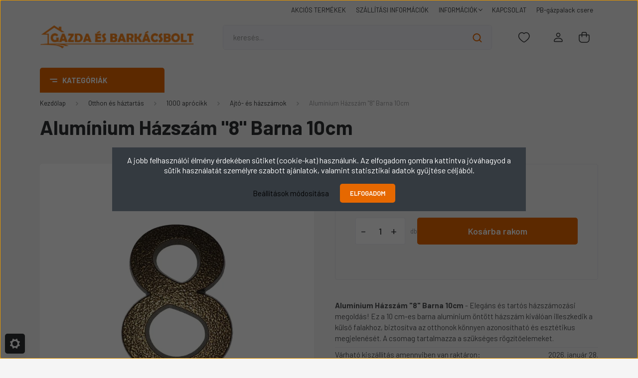

--- FILE ---
content_type: text/html; charset=UTF-8
request_url: https://www.gazda-barkacs.hu/aluminium-hazszam-8-barna-10cm
body_size: 43474
content:
<!DOCTYPE html>
<html lang="hu" dir="ltr">
<head>
    <title>10cm Barna Alumínium Házszám 8 - Gazda-Barkacs.hu</title>
    <meta charset="utf-8">
    <meta name="description" content="Szerezze be a 10cm-es barna alumínium 8 házszámot a Gazda-Barkacs.hu-n! Tartós, elegáns, komplett rögzítőelemekkel.">
    <meta name="robots" content="index, follow">
    <link rel="image_src" href="https://abarkacs.cdn.shoprenter.hu/custom/abarkacs/image/data/KEP2023/aluminium-hazszam-8-barna-10cm.webp?lastmod=1703972563.1734597298">
    <meta property="og:title" content="Alumínium Házszám &quot;8&quot; Barna 10cm" />
    <meta property="og:type" content="product" />
    <meta property="og:url" content="https://www.gazda-barkacs.hu/aluminium-hazszam-8-barna-10cm" />
    <meta property="og:image" content="https://abarkacs.cdn.shoprenter.hu/custom/abarkacs/image/cache/w2865h1500/KEP2023/aluminium-hazszam-8-barna-10cm.webp?lastmod=1703972563.1734597298" />
    <meta property="og:description" content="Alumínium Házszám &quot;8&quot; Barna 10cm - Elegáns és tartós házszámozási megoldás! Ez a 10 cm-es barna alumínium öntött házszám kiválóan illeszkedik a külső falakhoz, biztosítva az otthonok könnyen azonosítható és esztétikus..." />
    <link href="https://abarkacs.cdn.shoprenter.hu/custom/abarkacs/image/data/gazda-barkacs.png?lastmod=1708854261.1734597298" rel="icon" />
    <link href="https://abarkacs.cdn.shoprenter.hu/custom/abarkacs/image/data/gazda-barkacs.png?lastmod=1708854261.1734597298" rel="apple-touch-icon" />
    <base href="https://www.gazda-barkacs.hu:443" />

    <meta name="viewport" content="width=device-width, initial-scale=1, maximum-scale=1, user-scalable=0">
            <link href="https://www.gazda-barkacs.hu/aluminium-hazszam-8-barna-10cm" rel="canonical">
    
            
                    
                <link rel="preconnect" href="https://fonts.gstatic.com" />
    <link rel="preload" as="style" href="https://fonts.googleapis.com/css2?family=Barlow:ital,wght@0,300;0,400;0,500;0,600;0,700;1,300;1,400;1,500;1,600;1,700&display=swap" />
    <link rel="stylesheet" href="https://fonts.googleapis.com/css2?family=Barlow:ital,wght@0,300;0,400;0,500;0,600;0,700;1,300;1,400;1,500;1,600;1,700&display=swap" media="print" onload="this.media='all'" />
    <noscript>
        <link rel="stylesheet" href="https://fonts.googleapis.com/css2?family=Barlow:ital,wght@0,300;0,400;0,500;0,600;0,700;1,300;1,400;1,500;1,600;1,700&display=swap" />
    </noscript>
    <link href="https://cdnjs.cloudflare.com/ajax/libs/fancybox/3.5.7/jquery.fancybox.min.css" rel="stylesheet" media="print" onload="this.media='all'"/>

            <link rel="stylesheet" href="https://abarkacs.cdn.shoprenter.hu/custom/abarkacs/catalog/view/theme/madrid_global/style/1767723329.1689691390.0.1733823959.css?v=null.1734597298" media="all">
            <link rel="stylesheet" href="https://abarkacs.cdn.shoprenter.hu/custom/abarkacs/catalog/view/theme/madrid_global/stylesheet/stylesheet.css?v=1733823959" media="screen">
        <script>
        window.nonProductQuality = 80;
    </script>
    <script src="https://abarkacs.cdn.shoprenter.hu/catalog/view/javascript/jquery/jquery-1.10.2.min.js?v=1484139539"></script>

                
        
    
    <!-- Header JavaScript codes -->
            <script src="https://abarkacs.cdn.shoprenter.hu/web/compiled/js/base.js?v=1769069092"></script>
                    <script src="https://abarkacs.cdn.shoprenter.hu/web/compiled/js/countdown.js?v=1769069092"></script>
                    <script src="https://abarkacs.cdn.shoprenter.hu/web/compiled/js/before_starter2_head.js?v=1769069092"></script>
                    <script src="https://abarkacs.cdn.shoprenter.hu/web/compiled/js/before_starter2_productpage.js?v=1769069092"></script>
                    <script src="https://abarkacs.cdn.shoprenter.hu/web/compiled/js/nanobar.js?v=1769069092"></script>
                    <!-- Header jQuery onLoad scripts -->
    <script>window.countdownFormat='%D:%H:%M:%S';var BASEURL='https://www.gazda-barkacs.hu';Currency={"symbol_left":"","symbol_right":" Ft","decimal_place":0,"decimal_point":",","thousand_point":".","currency":"HUF","value":1};var ShopRenter=ShopRenter||{};ShopRenter.product={"id":47627,"sku":"3970008","currency":"HUF","unitName":"db","price":3250.0100000000002,"name":"Alum\u00ednium H\u00e1zsz\u00e1m \"8\" Barna 10cm","brand":"JKH","currentVariant":[],"parent":{"id":47627,"sku":"3970008","unitName":"db","price":3250.0100000000002,"name":"Alum\u00ednium H\u00e1zsz\u00e1m \"8\" Barna 10cm"}};function setAutoHelpTitles(){$('.autohelp[title]').each(function(){if(!$(this).parents('.aurora-scroll-mode').length){$(this).attr('rel',$(this).attr('title'));$(this).removeAttr('title');$(this).qtip({content:{text:$(this).attr('rel')},hide:{fixed:true},position:{corner:{target:'topMiddle',tooltip:'bottomMiddle'},adjust:{screen:true}},style:{border:{color:'#cccccc'},background:'#ffffff',width:500}});}});}
$(document).ready(function(){setAutoHelpTitles();});$(window).load(function(){var init_similar_products_Scroller=function(){$("#similar_products .aurora-scroll-click-mode").each(function(){var max=0;$(this).find($(".list_prouctname")).each(function(){var h=$(this).height();max=h>max?h:max;});$(this).find($(".list_prouctname")).each(function(){$(this).height(max);});});$("#similar_products .aurora-scroll-click-mode").auroraScroll({autoMode:"click",frameRate:60,speed:2.5,direction:-1,elementClass:"product-snapshot",pauseAfter:false,horizontal:true,visible:1,arrowsPosition:1},function(){initAurora();});}
init_similar_products_Scroller();var init_relatedproducts_Scroller=function(){$("#relatedproducts .aurora-scroll-click-mode").each(function(){var max=0;$(this).find($(".list_prouctname")).each(function(){var h=$(this).height();max=h>max?h:max;});$(this).find($(".list_prouctname")).each(function(){$(this).height(max);});});$("#relatedproducts .aurora-scroll-click-mode").auroraScroll({autoMode:"click",frameRate:60,speed:2.5,direction:-1,elementClass:"product-snapshot",pauseAfter:false,horizontal:true,visible:1,arrowsPosition:1},function(){initAurora();});}
init_relatedproducts_Scroller();});</script><script src="https://abarkacs.cdn.shoprenter.hu/web/compiled/js/vue/manifest.bundle.js?v=1769069090"></script><script>var ShopRenter=ShopRenter||{};ShopRenter.onCartUpdate=function(callable){document.addEventListener('cartChanged',callable)};ShopRenter.onItemAdd=function(callable){document.addEventListener('AddToCart',callable)};ShopRenter.onItemDelete=function(callable){document.addEventListener('deleteCart',callable)};ShopRenter.onSearchResultViewed=function(callable){document.addEventListener('AuroraSearchResultViewed',callable)};ShopRenter.onSubscribedForNewsletter=function(callable){document.addEventListener('AuroraSubscribedForNewsletter',callable)};ShopRenter.onCheckoutInitiated=function(callable){document.addEventListener('AuroraCheckoutInitiated',callable)};ShopRenter.onCheckoutShippingInfoAdded=function(callable){document.addEventListener('AuroraCheckoutShippingInfoAdded',callable)};ShopRenter.onCheckoutPaymentInfoAdded=function(callable){document.addEventListener('AuroraCheckoutPaymentInfoAdded',callable)};ShopRenter.onCheckoutOrderConfirmed=function(callable){document.addEventListener('AuroraCheckoutOrderConfirmed',callable)};ShopRenter.onCheckoutOrderPaid=function(callable){document.addEventListener('AuroraOrderPaid',callable)};ShopRenter.onCheckoutOrderPaidUnsuccessful=function(callable){document.addEventListener('AuroraOrderPaidUnsuccessful',callable)};ShopRenter.onProductPageViewed=function(callable){document.addEventListener('AuroraProductPageViewed',callable)};ShopRenter.onMarketingConsentChanged=function(callable){document.addEventListener('AuroraMarketingConsentChanged',callable)};ShopRenter.onCustomerRegistered=function(callable){document.addEventListener('AuroraCustomerRegistered',callable)};ShopRenter.onCustomerLoggedIn=function(callable){document.addEventListener('AuroraCustomerLoggedIn',callable)};ShopRenter.onCustomerUpdated=function(callable){document.addEventListener('AuroraCustomerUpdated',callable)};ShopRenter.onCartPageViewed=function(callable){document.addEventListener('AuroraCartPageViewed',callable)};ShopRenter.customer={"userId":0,"userClientIP":"3.144.200.127","userGroupId":8,"customerGroupTaxMode":"gross","customerGroupPriceMode":"only_gross","email":"","phoneNumber":"","name":{"firstName":"","lastName":""}};ShopRenter.theme={"name":"madrid_global","family":"madrid","parent":""};ShopRenter.shop={"name":"abarkacs","locale":"hu","currency":{"code":"HUF","rate":1},"domain":"abarkacs.myshoprenter.hu"};ShopRenter.page={"route":"product\/product","queryString":"aluminium-hazszam-8-barna-10cm"};ShopRenter.formSubmit=function(form,callback){callback();};let loadedAsyncScriptCount=0;function asyncScriptLoaded(position){loadedAsyncScriptCount++;if(position==='body'){if(document.querySelectorAll('.async-script-tag').length===loadedAsyncScriptCount){if(/complete|interactive|loaded/.test(document.readyState)){document.dispatchEvent(new CustomEvent('asyncScriptsLoaded',{}));}else{document.addEventListener('DOMContentLoaded',()=>{document.dispatchEvent(new CustomEvent('asyncScriptsLoaded',{}));});}}}}</script><script type="text/javascript"async class="async-script-tag"onload="asyncScriptLoaded('header')"src="https://static2.rapidsearch.dev/resultpage.js?shop=abarkacs.shoprenter.hu"></script><script type="text/javascript"src="https://abarkacs.cdn.shoprenter.hu/web/compiled/js/vue/customerEventDispatcher.bundle.js?v=1769069090"></script>                
            
            <script>window.dataLayer=window.dataLayer||[];function gtag(){dataLayer.push(arguments)};var ShopRenter=ShopRenter||{};ShopRenter.config=ShopRenter.config||{};ShopRenter.config.googleConsentModeDefaultValue="denied";</script>                        <script type="text/javascript" src="https://abarkacs.cdn.shoprenter.hu/web/compiled/js/vue/googleConsentMode.bundle.js?v=1769069090"></script>

            <!-- Meta Pixel Code -->
<script>
!function(f,b,e,v,n,t,s)
{if(f.fbq)return;n=f.fbq=function(){n.callMethod?
n.callMethod.apply(n,arguments):n.queue.push(arguments)};
if(!f._fbq)f._fbq=n;n.push=n;n.loaded=!0;n.version='2.0';
n.queue=[];t=b.createElement(e);t.async=!0;
t.src=v;s=b.getElementsByTagName(e)[0];
s.parentNode.insertBefore(t,s)}(window, document,'script',
'https://connect.facebook.net/en_US/fbevents.js');
fbq('consent', 'revoke');
fbq('init', '414747634291855');
fbq('track', 'PageView');
document.addEventListener('AuroraProductPageViewed', function(auroraEvent) {
                    fbq('track', 'ViewContent', {
                        content_type: 'product',
                        content_ids: [auroraEvent.detail.product.id.toString()],
                        value: parseFloat(auroraEvent.detail.product.grossUnitPrice),
                        currency: auroraEvent.detail.product.currency
                    }, {
                        eventID: auroraEvent.detail.event.id
                    });
                });
document.addEventListener('AuroraAddedToCart', function(auroraEvent) {
    var fbpId = [];
    var fbpValue = 0;
    var fbpCurrency = '';

    auroraEvent.detail.products.forEach(function(item) {
        fbpValue += parseFloat(item.grossUnitPrice) * item.quantity;
        fbpId.push(item.id);
        fbpCurrency = item.currency;
    });


    fbq('track', 'AddToCart', {
        content_ids: fbpId,
        content_type: 'product',
        value: fbpValue,
        currency: fbpCurrency
    }, {
        eventID: auroraEvent.detail.event.id
    });
})
window.addEventListener('AuroraMarketingCookie.Changed', function(event) {
            let consentStatus = event.detail.isAccepted ? 'grant' : 'revoke';
            if (typeof fbq === 'function') {
                fbq('consent', consentStatus);
            }
        });
</script>
<noscript><img height="1" width="1" style="display:none"
src="https://www.facebook.com/tr?id=414747634291855&ev=PageView&noscript=1"
/></noscript>
<!-- End Meta Pixel Code -->
            
            
            
                <!--Global site tag(gtag.js)--><script async src="https://www.googletagmanager.com/gtag/js?id=AW-10970387573"></script><script>window.dataLayer=window.dataLayer||[];function gtag(){dataLayer.push(arguments);}
gtag('js',new Date());gtag('config','AW-10970387573',{"allow_enhanced_conversions":true});gtag('config','G-RX44KCC1XE');</script>                                <script type="text/javascript" src="https://abarkacs.cdn.shoprenter.hu/web/compiled/js/vue/GA4EventSender.bundle.js?v=1769069090"></script>

    
    
</head>

    
<body id="body" class="page-body one-pic-element product-page-body show-quantity-in-module show-quantity-in-category madrid_global-body desktop-device-body vertical-category-menu " role="document">
<script>ShopRenter.theme.breakpoints={'xs':0,'sm':576,'md':768,'lg':992,'xl':1200,'xxl':1400}</script><div id="fb-root"></div><script>(function(d,s,id){var js,fjs=d.getElementsByTagName(s)[0];if(d.getElementById(id))return;js=d.createElement(s);js.id=id;js.src="//connect.facebook.net/hu_HU/sdk/xfbml.customerchat.js#xfbml=1&version=v2.12&autoLogAppEvents=1";fjs.parentNode.insertBefore(js,fjs);}(document,"script","facebook-jssdk"));</script>
                    

<!-- cached -->    <div class="nanobar-cookie-cog d-flex-center rounded js-hidden-nanobar-button">
        <svg width="20" height="20" viewBox="0 0 20 20" fill="none" xmlns="http://www.w3.org/2000/svg">
    <path d="M18.0781 10C18.0781 8.75521 18.849 7.77083 20 7.09375C19.7917 6.40104 19.5156 5.72917 19.1771 5.10417C17.8802 5.44271 16.8333 4.9375 15.9479 4.05208C15.0677 3.17187 14.7969 2.11979 15.1354 0.822917C14.5104 0.484375 13.8437 0.208333 13.1458 0C12.4687 1.15625 11.25 1.92187 10 1.92187C8.75521 1.92187 7.53125 1.15625 6.85417 0C6.15625 0.208333 5.48958 0.484375 4.86458 0.822917C5.20312 2.11979 4.93229 3.16667 4.05208 4.05208C3.17187 4.93229 2.11979 5.44271 0.828125 5.10417C0.484375 5.72917 0.208333 6.39583 0 7.09375C1.15625 7.77083 1.92708 8.75521 1.92708 10C1.92708 11.2448 1.15625 12.4687 0 13.1458C0.208333 13.8437 0.484375 14.5104 0.822917 15.1354C2.11979 14.7969 3.16667 15.0677 4.04687 15.9479C4.93229 16.8281 5.19792 17.8802 4.85937 19.1771C5.48958 19.5156 6.15104 19.7917 6.84896 20C7.52604 18.8437 8.75 18.0781 9.99479 18.0781C11.2396 18.0781 12.4635 18.8437 13.1406 20C13.8385 19.7917 14.5052 19.5156 15.1302 19.1771C14.7917 17.8802 15.0625 16.8333 15.9427 15.9479C16.8229 15.0677 17.875 14.5573 19.1719 14.8958C19.5104 14.2656 19.7865 13.599 19.9948 12.9062C18.8437 12.2292 18.0781 11.2448 18.0781 10ZM10 15.1198C7.17708 15.1198 4.88021 12.8281 4.88021 10C4.88021 7.17187 7.17187 4.88021 10 4.88021C12.8281 4.88021 15.1198 7.17187 15.1198 10C15.1198 12.8281 12.8281 15.1198 10 15.1198Z" fill="currentColor"/>
</svg>

    </div>
<div class="Fixed nanobar bg-dark js-nanobar-first-login">
    <div class="container nanobar-container">
        <div class="row flex-column flex-sm-row">
            <div class="col-12 col-sm-6 col-lg-8 nanobar-text-cookies align-self-center text-sm-left">
                A jobb felhasználói élmény érdekében sütiket (cookie-kat) használunk. Az elfogadom gombra kattintva jóváhagyod a sütik használatát személyre szabott ajánlatok, valamint statisztikai adatok gyűjtése céljából.
            </div>
            <div class="col-12 col-sm-6 col-lg-4 nanobar-buttons m-sm-0 text-center text-sm-right">
                <a href="#" class="btn btn-link nanobar-settings-button js-nanobar-settings-button">
                    Beállítások módosítása
                </a>
                <a href="#" class="btn btn-primary nanobar-btn js-nanobar-close-cookies" data-button-save-text="Beállítások mentése">
                    Elfogadom
                </a>
            </div>
        </div>
        <div class="nanobar-cookies js-nanobar-cookies flex-column flex-sm-row text-left pt-3 mt-3" style="display: none;">
            <div class="form-check pt-2 pb-2 pr-2 mb-0">
                <input class="form-check-input" type="checkbox" name="required_cookies" disabled checked />
                <label class="form-check-label">
                    Szükséges cookie-k
                    <div class="cookies-help-text text-muted">
                        Ezek a cookie-k segítenek abban, hogy a webáruház használható és működőképes legyen.
                    </div>
                </label>
            </div>
            <div class="form-check pt-2 pb-2 pr-2 mb-0">
                <input class="form-check-input js-nanobar-marketing-cookies" type="checkbox" name="marketing_cookies"
                         checked />
                <label class="form-check-label">
                    Marketing cookie-k
                    <div class="cookies-help-text text-muted">
                        Ezeket a cookie-k segítenek abban, hogy az Ön érdeklődési körének megfelelő reklámokat és termékeket jelenítsük meg a webáruházban.
                    </div>
                </label>
            </div>
        </div>
    </div>
</div>

<script>
    (function ($) {
        $(document).ready(function () {
            new AuroraNanobar.FirstLogNanobarCheckbox(jQuery('.js-nanobar-first-login'), 'modal');
        });
    })(jQuery);
</script>
<!-- /cached -->
<!-- cached --><div class="Fixed nanobar bg-dark js-nanobar-free-shipping">
    <div class="container nanobar-container">
        <button type="button" class="close js-nanobar-close" aria-label="Close">
            <span aria-hidden="true">&times;</span>
        </button>
        <div class="nanobar-text px-3"></div>
    </div>
</div>

<script>$(document).ready(function(){document.nanobarInstance=new AuroraNanobar.FreeShippingNanobar($('.js-nanobar-free-shipping'),'modal','50','','1');});</script><!-- /cached -->
                <!-- page-wrap -->

                <div class="page-wrap">
                                                

    <header class="sticky-head">
        <div class="sticky-head-inner">
                    <div class="header-top-line">
                <div class="container">
                    <div class="header-top d-flex justify-content-end">
                        <!-- cached -->
    <ul class="nav headermenu-list">
                    <li class="nav-item">
                <a href="https://www.gazda-barkacs.hu/index.php?route=product/list&amp;special=1"
                   target="_self"
                   class="nav-link "
                    title="AKCIÓS  TERMÉKEK"
                >
                    AKCIÓS  TERMÉKEK
                </a>
                            </li>
                    <li class="nav-item">
                <a href="https://www.gazda-barkacs.hu/szallitas-es-fizetes-15"
                   target="_self"
                   class="nav-link "
                    title="SZÁLLÍTÁSI INFORMÁCIÓK"
                >
                    SZÁLLÍTÁSI INFORMÁCIÓK
                </a>
                            </li>
                    <li class="nav-item dropdown">
                <a href="https://www.gazda-barkacs.hu/informaciok-20"
                   target="_self"
                   class="nav-link  dropdown-toggle"
                    title="INFORMÁCIÓK"
                >
                    INFORMÁCIÓK
                </a>
                                    <ul class="dropdown-hover-menu">
                                                    <li class="dropdown-item">
                                <a href="https://www.gazda-barkacs.hu/cookie-suti-nyilatkozat-30" title="Cookie (süti) nyilatkozat" target="_self">
                                    Cookie (süti) nyilatkozat
                                </a>
                            </li>
                                                    <li class="dropdown-item">
                                <a href="https://www.gazda-barkacs.hu/index.php?route=information/personaldata" title="Személyes adatok kezelése (GDPR)" target="_self">
                                    Személyes adatok kezelése (GDPR)
                                </a>
                            </li>
                                                    <li class="dropdown-item">
                                <a href="https://www.gazda-barkacs.hu/vasarlasi_feltetelek_5" title="Vásárlási feltételek" target="_self">
                                    Vásárlási feltételek
                                </a>
                            </li>
                                                    <li class="dropdown-item">
                                <a href="https://www.gazda-barkacs.hu/adatvedelmi_nyilatkozat_3" title="Adatvédelmi nyilatkozat" target="_self">
                                    Adatvédelmi nyilatkozat
                                </a>
                            </li>
                                                    <li class="dropdown-item">
                                <a href="https://www.gazda-barkacs.hu/garancia_7" title="Garancia és jótállás" target="_self">
                                    Garancia és jótállás
                                </a>
                            </li>
                                            </ul>
                            </li>
                    <li class="nav-item">
                <a href="https://www.gazda-barkacs.hu/index.php?route=information/contact"
                   target="_self"
                   class="nav-link "
                    title="KAPCSOLAT"
                >
                    KAPCSOLAT
                </a>
                            </li>
                    <li class="nav-item">
                <a href="https://www.gazda-barkacs.hu/pb-gaz-csere-23"
                   target="_self"
                   class="nav-link "
                    title="PB-gázpalack csere"
                >
                    PB-gázpalack csere
                </a>
                            </li>
            </ul>
    <!-- /cached -->
                        
                        
                    </div>
                </div>
            </div>
            <div class="header-middle-line ">
                <div class="container">
                    <div class="header-middle">
                        <nav class="navbar navbar-expand-lg">
                            <button id="js-hamburger-icon" class="d-flex d-lg-none" title="Menü">
                                <div class="hamburger-icon position-relative">
                                    <div class="hamburger-icon-line position-absolute line-1"></div>
                                    <div class="hamburger-icon-line position-absolute line-3"></div>
                                </div>
                            </button>
                                                            <!-- cached -->
    <a class="navbar-brand" href="/"><img style="border: 0; max-width: 1262px;" src="https://abarkacs.cdn.shoprenter.hu/custom/abarkacs/image/cache/w1262h202m00/gazdabarkacslogo1atl.png?v=1703669356" title="Gazda-Barkacs.hu" alt="Gazda-Barkacs.hu" /></a>
<!-- /cached -->
                                
<div class="dropdown search-module d-flex">
    <div class="input-group">
        <input class="form-control disableAutocomplete" type="text" placeholder="keresés..." value=""
               id="filter_keyword" 
               onclick="this.value=(this.value==this.defaultValue)?'':this.value;"/>
        <div class="input-group-append">
            <button title="Keresés" class="btn btn-link" onclick="moduleSearch();">
                <svg width="19" height="18" viewBox="0 0 19 18" fill="none" xmlns="http://www.w3.org/2000/svg">
    <path d="M17.4492 17L13.4492 13M8.47698 15.0555C4.59557 15.0555 1.44922 11.9092 1.44922 8.02776C1.44922 4.14635 4.59557 1 8.47698 1C12.3584 1 15.5047 4.14635 15.5047 8.02776C15.5047 11.9092 12.3584 15.0555 8.47698 15.0555Z" stroke="currentColor" stroke-width="2" stroke-linecap="round" stroke-linejoin="round"/>
</svg>

            </button>
        </div>
    </div>

    <input type="hidden" id="filter_description" value="1"/>
    <input type="hidden" id="search_shopname" value="abarkacs"/>
    <div id="results" class="dropdown-menu search-results p-0"></div>
</div>



                                                                                                                <div id="js-wishlist-module-wrapper">
                                <hx:include src="/_fragment?_path=_format%3Dhtml%26_locale%3Den%26_controller%3Dmodule%252Fwishlist&amp;_hash=LF7Lu%2BsOXav%2BkC%2BnAwNyeKPC8ZgcEUkmaR%2FiaGvs%2FSo%3D"></hx:include>
                            </div>
                                                        <!-- cached -->
    <ul class="nav login-list">
                    <li class="nav-item">
                <a class="nav-link header-middle-right-link" href="index.php?route=account/login" title="Belépés / Regisztráció">
                    <span class="header-user-icon">
                        <svg width="18" height="20" viewBox="0 0 18 20" fill="none" xmlns="http://www.w3.org/2000/svg">
    <path fill-rule="evenodd" clip-rule="evenodd" d="M11.4749 2.52513C12.8417 3.89197 12.8417 6.10804 11.4749 7.47488C10.1081 8.84172 7.89199 8.84172 6.52515 7.47488C5.15831 6.10804 5.15831 3.89197 6.52515 2.52513C7.89199 1.15829 10.1081 1.15829 11.4749 2.52513Z" stroke="currentColor" stroke-width="1.5" stroke-linecap="round" stroke-linejoin="round"/>
    <path fill-rule="evenodd" clip-rule="evenodd" d="M1 16.5V17.5C1 18.052 1.448 18.5 2 18.5H16C16.552 18.5 17 18.052 17 17.5V16.5C17 13.474 13.048 11.508 9 11.508C4.952 11.508 1 13.474 1 16.5Z" stroke="currentColor" stroke-width="1.5" stroke-linecap="round" stroke-linejoin="round"/>
</svg>

                    </span>
                </a>
            </li>
            </ul>
<!-- /cached -->
                            <div id="header-cart-wrapper">
                                <div id="js-cart">
                                    <hx:include src="/_fragment?_path=_format%3Dhtml%26_locale%3Den%26_controller%3Dmodule%252Fcart&amp;_hash=eAGmQATs3FBG%2BmdhsWC%2FdnZ1c5MZdefyyNXAv9BJs7s%3D"></hx:include>
                                </div>
                            </div>
                        </nav>
                    </div>
                </div>
            </div>
            <div class="header-bottom-line d-none d-lg-block">
                <div class="container">
                    


                    
            <div id="module_category_wrapper" class="module-category-wrapper">
        <div id="category" class="module content-module header-position category-module" >
                    <div class="module-head">
                            <span class="category-menu-hamburger-icon"></span>
                        <div class="module-head-title">KATEGÓRIÁK</div>
        </div>
            <div class="module-body">
                    <div id="category-nav">
        

    <ul class="nav nav-pills category category-menu sf-menu sf-horizontal cached">
        <li id="cat_153" class="nav-item item category-list module-list parent even">
    <a href="https://www.gazda-barkacs.hu/otthon" class="nav-link">
                                    <img
    src='https://abarkacs.cdn.shoprenter.hu/custom/abarkacs/image/cache/w24h24/otthoneshaztartas2.png.webp?lastmod=0.1734597298'

    
            width="24"
    
            height="24"
    
    
    
    alt="Otthon és háztartás"

    
    
    />

                <span>Otthon és háztartás</span>
    </a>
            <ul class="nav flex-column children"><li id="cat_1672" class="nav-item item category-list module-list parent even">
    <a href="https://www.gazda-barkacs.hu/otthon/1000-aprocikk-termek" class="nav-link">
                <span>1000 aprócikk</span>
    </a>
            <ul class="nav flex-column children"><li id="cat_1677" class="nav-item item category-list module-list even">
    <a href="https://www.gazda-barkacs.hu/otthon/1000-aprocikk-termek/ajto-es-hazszamok" class="nav-link">
                <span>Ajtó- és házszámok</span>
    </a>
    </li><li id="cat_811" class="nav-item item category-list module-list odd">
    <a href="https://www.gazda-barkacs.hu/otthon/1000-aprocikk-termek/butortartozekok-es-csusztatok-811" class="nav-link">
                <span>Bútortartozékok és csúsztatók</span>
    </a>
    </li><li id="cat_1681" class="nav-item item category-list module-list even">
    <a href="https://www.gazda-barkacs.hu/otthon/1000-aprocikk-termek/egyeb-haztartasi-cikkek" class="nav-link">
                <span>Egyéb háztartási cikkek</span>
    </a>
    </li><li id="cat_895" class="nav-item item category-list module-list odd">
    <a href="https://www.gazda-barkacs.hu/otthon/1000-aprocikk-termek/nyilaszaro-es-kulcstartozekok-895" class="nav-link">
                <span>Nyílászáró- és kulcstartozékok</span>
    </a>
    </li><li id="cat_1673" class="nav-item item category-list module-list even">
    <a href="https://www.gazda-barkacs.hu/otthon/1000-aprocikk-termek/redony-tartozekok" class="nav-link">
                <span>Redőny tartozékok</span>
    </a>
    </li><li id="cat_830" class="nav-item item category-list module-list odd">
    <a href="https://www.gazda-barkacs.hu/otthon/1000-aprocikk-termek/furdoszobai-tartozekok-es-eszkozok-830" class="nav-link">
                <span>Szaniter tartozékok és eszközök</span>
    </a>
    </li><li id="cat_1676" class="nav-item item category-list module-list even">
    <a href="https://www.gazda-barkacs.hu/otthon/1000-aprocikk-termek/tukor-keprogzites" class="nav-link">
                <span>Tükör és képrögzítés</span>
    </a>
    </li></ul>
    </li><li id="cat_1644" class="nav-item item category-list module-list odd">
    <a href="https://www.gazda-barkacs.hu/otthon/ajto-es-ablakszigeteles-1644" class="nav-link">
                <span>Ajtó és ablakszigetelés</span>
    </a>
    </li><li id="cat_1658" class="nav-item item category-list module-list parent even">
    <a href="https://www.gazda-barkacs.hu/otthon/elektromos-kiegeszitok-1658" class="nav-link">
                <span>Elektromos kiegészítők</span>
    </a>
            <ul class="nav flex-column children"><li id="cat_1678" class="nav-item item category-list module-list even">
    <a href="https://www.gazda-barkacs.hu/otthon/elektromos-kiegeszitok-1658/elektromos-szerelvenyek-1678" class="nav-link">
                <span>Elektromos szerelvények</span>
    </a>
    </li><li id="cat_1361" class="nav-item item category-list module-list odd">
    <a href="https://www.gazda-barkacs.hu/otthon/elektromos-kiegeszitok-1658/elemek-1361" class="nav-link">
                <span>Elemek</span>
    </a>
    </li><li id="cat_850" class="nav-item item category-list module-list even">
    <a href="https://www.gazda-barkacs.hu/otthon/elektromos-kiegeszitok-1658/hosszabbitok-elosztok-850" class="nav-link">
                <span>Hosszabbítók, elosztók</span>
    </a>
    </li><li id="cat_1293" class="nav-item item category-list module-list odd">
    <a href="https://www.gazda-barkacs.hu/otthon/elektromos-kiegeszitok-1658/kabelkotegelo-1293" class="nav-link">
                <span>Kábelkötegelő</span>
    </a>
    </li><li id="cat_1711" class="nav-item item category-list module-list even">
    <a href="https://www.gazda-barkacs.hu/otthon/elektromos-kiegeszitok-1658/lampak-reflektorok-fejlampak-zseblampak" class="nav-link">
                <span>Lámpák és reflektorok</span>
    </a>
    </li><li id="cat_847" class="nav-item item category-list module-list odd">
    <a href="https://www.gazda-barkacs.hu/otthon/elektromos-kiegeszitok-1658/led-izzok-energiatakarekos-vilagitas" class="nav-link">
                <span>LED izzók</span>
    </a>
    </li></ul>
    </li><li id="cat_1501" class="nav-item item category-list module-list parent odd">
    <a href="https://www.gazda-barkacs.hu/otthon/faanyag-1501" class="nav-link">
                <span>Faanyag</span>
    </a>
            <ul class="nav flex-column children"><li id="cat_1502" class="nav-item item category-list module-list even">
    <a href="https://www.gazda-barkacs.hu/otthon/faanyag-1501/gyalult-lec-1502" class="nav-link">
                <span>Gyalult léc</span>
    </a>
    </li><li id="cat_1503" class="nav-item item category-list module-list odd">
    <a href="https://www.gazda-barkacs.hu/otthon/faanyag-1501/pipalec-1503" class="nav-link">
                <span>Pipaléc</span>
    </a>
    </li><li id="cat_1504" class="nav-item item category-list module-list even">
    <a href="https://www.gazda-barkacs.hu/otthon/faanyag-1501/stafni-1504" class="nav-link">
                <span>Stafni</span>
    </a>
    </li></ul>
    </li><li id="cat_1616" class="nav-item item category-list module-list even">
    <a href="https://www.gazda-barkacs.hu/otthon/futes-es-vizszerelesi-kiegeszitok-1616" class="nav-link">
                <span>Fűtés és vízszerelési kiegészítők</span>
    </a>
    </li><li id="cat_772" class="nav-item item category-list module-list odd">
    <a href="https://www.gazda-barkacs.hu/otthon/kalyha-es-kandallo-kiegeszitok" class="nav-link">
                <span>Kályha és kandalló kiegészítők</span>
    </a>
    </li><li id="cat_1775" class="nav-item item category-list module-list even">
    <a href="https://www.gazda-barkacs.hu/otthon/napvitorla-es-arnyekolo-halo-1775" class="nav-link">
                <span>Napvitorla és árnyékoló háló</span>
    </a>
    </li><li id="cat_150" class="nav-item item category-list module-list odd">
    <a href="https://www.gazda-barkacs.hu/otthon/ragcsaloirtas-150" class="nav-link">
                <span>Rágcsálók elleni védelem</span>
    </a>
    </li><li id="cat_146" class="nav-item item category-list module-list parent even">
    <a href="https://www.gazda-barkacs.hu/otthon/kartevo-elleni-vedelem-146" class="nav-link">
                <span>Rovarok elleni védelem</span>
    </a>
            <ul class="nav flex-column children"><li id="cat_941" class="nav-item item category-list module-list even">
    <a href="https://www.gazda-barkacs.hu/otthon/kartevo-elleni-vedelem-146/haztartasi-rovarirto-szerek-941" class="nav-link">
                <span>Háztartási rovarirtás</span>
    </a>
    </li><li id="cat_1632" class="nav-item item category-list module-list odd">
    <a href="https://www.gazda-barkacs.hu/otthon/kartevo-elleni-vedelem-146/szunyog-es-kullancsriasztok-1632" class="nav-link">
                <span>Szúnyog és kullancsriasztók</span>
    </a>
    </li><li id="cat_148" class="nav-item item category-list module-list even">
    <a href="https://www.gazda-barkacs.hu/otthon/kartevo-elleni-vedelem-146/dobozos-szunyoghalo-148" class="nav-link">
                <span>Szúnyogháló, rovarvédő függöny</span>
    </a>
    </li></ul>
    </li><li id="cat_1639" class="nav-item item category-list module-list odd">
    <a href="https://www.gazda-barkacs.hu/otthon/takaritoeszkozok-es-tisztitoszerek-1639" class="nav-link">
                <span>Takarítóeszközök és tisztítószerek</span>
    </a>
    </li><li id="cat_621" class="nav-item item category-list module-list even">
    <a href="https://www.gazda-barkacs.hu/otthon/teli-sikossagmentesites-jegmentesito-anyagok" class="nav-link">
                <span>Téli síkosság mentesítés</span>
    </a>
    </li><li id="cat_189" class="nav-item item category-list module-list parent odd">
    <a href="https://www.gazda-barkacs.hu/otthon/zar-lakat-kilincs-189" class="nav-link">
                <span>Zár, lakat, kilincs</span>
    </a>
            <ul class="nav flex-column children"><li id="cat_564" class="nav-item item category-list module-list even">
    <a href="https://www.gazda-barkacs.hu/otthon/zar-lakat-kilincs-189/kilincs-ajtocim-564" class="nav-link">
                <span>Kilincsek, címek</span>
    </a>
    </li><li id="cat_902" class="nav-item item category-list module-list odd">
    <a href="https://www.gazda-barkacs.hu/otthon/zar-lakat-kilincs-189/lakatok-902" class="nav-link">
                <span>Lakatok</span>
    </a>
    </li><li id="cat_199" class="nav-item item category-list module-list even">
    <a href="https://www.gazda-barkacs.hu/otthon/zar-lakat-kilincs-189/zar-199" class="nav-link">
                <span>Zárak</span>
    </a>
    </li><li id="cat_209" class="nav-item item category-list module-list odd">
    <a href="https://www.gazda-barkacs.hu/otthon/zar-lakat-kilincs-189/zarbetet-209" class="nav-link">
                <span>Zárbetétek</span>
    </a>
    </li></ul>
    </li><li id="cat_1630" class="nav-item item category-list module-list even">
    <a href="https://www.gazda-barkacs.hu/otthon/autos-termekek-1630" class="nav-link">
                <span>Autós termékek</span>
    </a>
    </li><li id="cat_117" class="nav-item item category-list module-list odd">
    <a href="https://www.gazda-barkacs.hu/otthon/boraszat-palinkafozes-117" class="nav-link">
                <span>Borászat és pálinkafőzés</span>
    </a>
    </li><li id="cat_796" class="nav-item item category-list module-list even">
    <a href="https://www.gazda-barkacs.hu/otthon/labtorlok-csuszasmentes-sarfogo-vizallo" class="nav-link">
                <span>Lábtörlők</span>
    </a>
    </li><li id="cat_383" class="nav-item item category-list module-list odd">
    <a href="https://www.gazda-barkacs.hu/otthon/szemettarolo-383" class="nav-link">
                <span>Szeméttároló</span>
    </a>
    </li></ul>
    </li><li id="cat_412" class="nav-item item category-list module-list parent odd">
    <a href="https://www.gazda-barkacs.hu/kisallat-kellekek-kutyahazak-hofuggonyok" class="nav-link">
                                    <img
    src='https://abarkacs.cdn.shoprenter.hu/custom/abarkacs/image/cache/w24h24/kutyahaz.png.webp?lastmod=0.1734597298'

    
            width="24"
    
            height="24"
    
    
    
    alt="Kisállat kellékek"

    
    
    />

                <span>Kisállat kellékek</span>
    </a>
            <ul class="nav flex-column children"><li id="cat_1731" class="nav-item item category-list module-list even">
    <a href="https://www.gazda-barkacs.hu/kisallat-kellekek-kutyahazak-hofuggonyok/kutyahaz-hofuggony-pvc-szalag" class="nav-link">
                <span>Kutyaház hőfüggöny</span>
    </a>
    </li><li id="cat_1729" class="nav-item item category-list module-list odd">
    <a href="https://www.gazda-barkacs.hu/kisallat-kellekek-kutyahazak-hofuggonyok/kutyahaz-fa-kutyahaz-pest-megye-szallitassal" class="nav-link">
                <span>Kutyaházak</span>
    </a>
    </li><li id="cat_655" class="nav-item item category-list module-list even">
    <a href="https://www.gazda-barkacs.hu/kisallat-kellekek-kutyahazak-hofuggonyok/madareleseg-655" class="nav-link">
                <span>Madáretetők és eleségek</span>
    </a>
    </li></ul>
    </li><li id="cat_754" class="nav-item item category-list module-list even">
    <a href="https://www.gazda-barkacs.hu/grillezes-bogracsozas-754" class="nav-link">
                                    <img
    src='https://abarkacs.cdn.shoprenter.hu/custom/abarkacs/image/cache/w24h24/grillezesbogracsozas.png.webp?lastmod=0.1734597298'

    
            width="24"
    
            height="24"
    
    
    
    alt="Grillezés, bográcsozás"

    
    
    />

                <span>Grillezés, bográcsozás</span>
    </a>
    </li><li id="cat_1633" class="nav-item item category-list module-list odd">
    <a href="https://www.gazda-barkacs.hu/medences-termekek-1633" class="nav-link">
                                    <img
    src='https://abarkacs.cdn.shoprenter.hu/custom/abarkacs/image/cache/w24h24/medencestermekek.png.webp?lastmod=0.1734597298'

    
            width="24"
    
            height="24"
    
    
    
    alt="Medencés termékek"

    
    
    />

                <span>Medencés termékek</span>
    </a>
    </li><li id="cat_1435" class="nav-item item category-list module-list parent even">
    <a href="https://www.gazda-barkacs.hu/kerites-es-tartozekok-1435" class="nav-link">
                                    <img
    src='https://abarkacs.cdn.shoprenter.hu/custom/abarkacs/image/cache/w24h24/kerites.png.webp?lastmod=0.1734597298'

    
            width="24"
    
            height="24"
    
    
    
    alt="Kerítés és belátásgátlás"

    
    
    />

                <span>Kerítés és belátásgátlás</span>
    </a>
            <ul class="nav flex-column children"><li id="cat_1443" class="nav-item item category-list module-list parent even">
    <a href="https://www.gazda-barkacs.hu/kerites-es-tartozekok-1435/belatasgatlas-es-terelvalasztas-1443" class="nav-link">
                <span>Belátásgátlás és térelválasztás</span>
    </a>
            <ul class="nav flex-column children"><li id="cat_1445" class="nav-item item category-list module-list even">
    <a href="https://www.gazda-barkacs.hu/kerites-es-tartozekok-1435/belatasgatlas-es-terelvalasztas-1443/belatas-gatlo-halok-1445" class="nav-link">
                <span>Belátás gátló hálók</span>
    </a>
    </li><li id="cat_1444" class="nav-item item category-list module-list odd">
    <a href="https://www.gazda-barkacs.hu/kerites-es-tartozekok-1435/belatasgatlas-es-terelvalasztas-1443/nadszovet-1444" class="nav-link">
                <span>Nádszövet</span>
    </a>
    </li></ul>
    </li><li id="cat_1439" class="nav-item item category-list module-list odd">
    <a href="https://www.gazda-barkacs.hu/kerites-es-tartozekok-1435/csirkehalo-1439" class="nav-link">
                <span>Csirkeháló</span>
    </a>
    </li><li id="cat_1436" class="nav-item item category-list module-list even">
    <a href="https://www.gazda-barkacs.hu/kerites-es-tartozekok-1435/drotfonat-1436" class="nav-link">
                <span>Drótfonat</span>
    </a>
    </li><li id="cat_1438" class="nav-item item category-list module-list odd">
    <a href="https://www.gazda-barkacs.hu/kerites-es-tartozekok-1435/hegesztett-halo-1438" class="nav-link">
                <span>Hegesztett háló</span>
    </a>
    </li><li id="cat_1691" class="nav-item item category-list module-list even">
    <a href="https://www.gazda-barkacs.hu/kerites-es-tartozekok-1435/kapuk-1691" class="nav-link">
                <span>Kapuk</span>
    </a>
    </li><li id="cat_1546" class="nav-item item category-list module-list odd">
    <a href="https://www.gazda-barkacs.hu/kerites-es-tartozekok-1435/muanyag-racs-1546" class="nav-link">
                <span>Műanyag rács</span>
    </a>
    </li><li id="cat_1446" class="nav-item item category-list module-list even">
    <a href="https://www.gazda-barkacs.hu/kerites-es-tartozekok-1435/rogzitoelemek-es-kiegeszitok-1446" class="nav-link">
                <span>Rögzítőelemek és kiegészítők</span>
    </a>
    </li><li id="cat_1442" class="nav-item item category-list module-list odd">
    <a href="https://www.gazda-barkacs.hu/kerites-es-tartozekok-1435/tekercses-merev-keritesek-1442" class="nav-link">
                <span>Tekercses merev kerítések</span>
    </a>
    </li></ul>
    </li><li id="cat_340" class="nav-item item category-list module-list parent odd">
    <a href="https://www.gazda-barkacs.hu/kert" class="nav-link">
                                    <img
    src='https://abarkacs.cdn.shoprenter.hu/custom/abarkacs/image/cache/w24h24/mezogazdasag.png.webp?lastmod=0.1734597298'

    
            width="24"
    
            height="24"
    
    
    
    alt="Mezőgazdaság és hobbikert"

    
    
    />

                <span>Mezőgazdaság és hobbikert</span>
    </a>
            <ul class="nav flex-column children"><li id="cat_982" class="nav-item item category-list module-list even">
    <a href="https://www.gazda-barkacs.hu/kert/facsemete-vedok-kartevo-elleni-halok-982" class="nav-link">
                <span>Facsemete védők, kártevő elleni hálók</span>
    </a>
    </li><li id="cat_551" class="nav-item item category-list module-list parent odd">
    <a href="https://www.gazda-barkacs.hu/kert/folia-szovet-halo-zsak-551" class="nav-link">
                <span>Fólia, szövet, ponyva, zsák</span>
    </a>
            <ul class="nav flex-column children"><li id="cat_552" class="nav-item item category-list module-list even">
    <a href="https://www.gazda-barkacs.hu/kert/folia-szovet-halo-zsak-551/agrofolia-552" class="nav-link">
                <span>Agrofólia és fóliasátor</span>
    </a>
    </li><li id="cat_954" class="nav-item item category-list module-list odd">
    <a href="https://www.gazda-barkacs.hu/kert/folia-szovet-halo-zsak-551/fatyolfolia-954" class="nav-link">
                <span>Fátyolfólia</span>
    </a>
    </li><li id="cat_1387" class="nav-item item category-list module-list even">
    <a href="https://www.gazda-barkacs.hu/kert/folia-szovet-halo-zsak-551/geotextilia-1387" class="nav-link">
                <span>Geotextília</span>
    </a>
    </li><li id="cat_761" class="nav-item item category-list module-list odd">
    <a href="https://www.gazda-barkacs.hu/kert/folia-szovet-halo-zsak-551/kulteri-ponyvak-761" class="nav-link">
                <span>Kültéri ponyvák</span>
    </a>
    </li><li id="cat_553" class="nav-item item category-list module-list even">
    <a href="https://www.gazda-barkacs.hu/kert/folia-szovet-halo-zsak-551/takarofolia-553" class="nav-link">
                <span>Takarófólia</span>
    </a>
    </li><li id="cat_1003" class="nav-item item category-list module-list odd">
    <a href="https://www.gazda-barkacs.hu/kert/folia-szovet-halo-zsak-551/zsak-1003" class="nav-link">
                <span>Zsák</span>
    </a>
    </li></ul>
    </li><li id="cat_961" class="nav-item item category-list module-list even">
    <a href="https://www.gazda-barkacs.hu/kert/karok-novenytamaszok-961" class="nav-link">
                <span>Karók, növénytámaszok</span>
    </a>
    </li><li id="cat_1773" class="nav-item item category-list module-list odd">
    <a href="https://www.gazda-barkacs.hu/kert/kerti-dekoracio-1773" class="nav-link">
                <span>Kerti dekoráció</span>
    </a>
    </li><li id="cat_959" class="nav-item item category-list module-list even">
    <a href="https://www.gazda-barkacs.hu/kert/kerti-kotozo-959" class="nav-link">
                <span>Kerti kötöző</span>
    </a>
    </li><li id="cat_1686" class="nav-item item category-list module-list odd">
    <a href="https://www.gazda-barkacs.hu/kert/mufuvek-es-kiegeszitok" class="nav-link">
                <span>Műfűvek és kiegészítők</span>
    </a>
    </li><li id="cat_86" class="nav-item item category-list module-list parent even">
    <a href="https://www.gazda-barkacs.hu/kert/novenyvedoszer-permetszer-86" class="nav-link">
                <span>Növényvédőszer</span>
    </a>
            <ul class="nav flex-column children"><li id="cat_929" class="nav-item item category-list module-list even">
    <a href="https://www.gazda-barkacs.hu/kert/novenyvedoszer-permetszer-86/csigaolo-szerek-929" class="nav-link">
                <span>Csigaölő szerek</span>
    </a>
    </li><li id="cat_930" class="nav-item item category-list module-list odd">
    <a href="https://www.gazda-barkacs.hu/kert/novenyvedoszer-permetszer-86/fasebkezelo-szerek-930" class="nav-link">
                <span>Fasebkezelő szerek</span>
    </a>
    </li><li id="cat_939" class="nav-item item category-list module-list even">
    <a href="https://www.gazda-barkacs.hu/kert/novenyvedoszer-permetszer-86/feromon-es-szincsapda-939" class="nav-link">
                <span>Feromon és színcsapda</span>
    </a>
    </li><li id="cat_934" class="nav-item item category-list module-list odd">
    <a href="https://www.gazda-barkacs.hu/kert/novenyvedoszer-permetszer-86/gombaolo-szerek-934" class="nav-link">
                <span>Gombaölő szerek</span>
    </a>
    </li><li id="cat_932" class="nav-item item category-list module-list parent even">
    <a href="https://www.gazda-barkacs.hu/kert/novenyvedoszer-permetszer-86/gyomirto-szerek-932" class="nav-link">
                <span>Gyomirtó szerek</span>
    </a>
            <ul class="nav flex-column children"><li id="cat_956" class="nav-item item category-list module-list even">
    <a href="https://www.gazda-barkacs.hu/kert/novenyvedoszer-permetszer-86/gyomirto-szerek-932/gyomirtok-gyepre-956" class="nav-link">
                <span>Gyomirtók gyepre</span>
    </a>
    </li><li id="cat_933" class="nav-item item category-list module-list odd">
    <a href="https://www.gazda-barkacs.hu/kert/novenyvedoszer-permetszer-86/gyomirto-szerek-932/totalis-gyomirtok-933" class="nav-link">
                <span>Totális gyomirtók</span>
    </a>
    </li></ul>
    </li><li id="cat_970" class="nav-item item category-list module-list odd">
    <a href="https://www.gazda-barkacs.hu/kert/novenyvedoszer-permetszer-86/lemoso-permetek-970" class="nav-link">
                <span>Lemosó permetek</span>
    </a>
    </li><li id="cat_977" class="nav-item item category-list module-list even">
    <a href="https://www.gazda-barkacs.hu/kert/novenyvedoszer-permetszer-86/novenyapolo-szerek-977" class="nav-link">
                <span>Növényápoló szerek</span>
    </a>
    </li><li id="cat_986" class="nav-item item category-list module-list odd">
    <a href="https://www.gazda-barkacs.hu/kert/novenyvedoszer-permetszer-86/rovarolo-szerek-986" class="nav-link">
                <span>Rovarölő szerek</span>
    </a>
    </li><li id="cat_994" class="nav-item item category-list module-list even">
    <a href="https://www.gazda-barkacs.hu/kert/novenyvedoszer-permetszer-86/talajfertotlenitok-994" class="nav-link">
                <span>Talajfertőtlenítők</span>
    </a>
    </li><li id="cat_995" class="nav-item item category-list module-list odd">
    <a href="https://www.gazda-barkacs.hu/kert/novenyvedoszer-permetszer-86/tapadasfokozo-995" class="nav-link">
                <span>Tapadásfokozó</span>
    </a>
    </li><li id="cat_1811" class="nav-item item category-list module-list even">
    <a href="https://www.gazda-barkacs.hu/kert/novenyvedoszer-permetszer-86/vadriasztok" class="nav-link">
                <span>Vadriasztó szerek</span>
    </a>
    </li><li id="cat_1544" class="nav-item item category-list module-list odd">
    <a href="https://www.gazda-barkacs.hu/kert/novenyvedoszer-permetszer-86/vakondriaszto-szer-1544" class="nav-link">
                <span>Vakondriasztó szer</span>
    </a>
    </li></ul>
    </li><li id="cat_1488" class="nav-item item category-list module-list odd">
    <a href="https://www.gazda-barkacs.hu/kert/szaporitotalca-tozegcserep-1488" class="nav-link">
                <span>Szaporítótálca, tőzegcserép</span>
    </a>
    </li><li id="cat_990" class="nav-item item category-list module-list even">
    <a href="https://www.gazda-barkacs.hu/kert/szegelyek-elvalasztok-990" class="nav-link">
                <span>Szegélyek, elválasztók</span>
    </a>
    </li><li id="cat_111" class="nav-item item category-list module-list parent odd">
    <a href="https://www.gazda-barkacs.hu/kert/mutragya-szerves-tragya-111" class="nav-link">
                <span>Szerves és műtrágya, tápoldat</span>
    </a>
            <ul class="nav flex-column children"><li id="cat_114" class="nav-item item category-list module-list even">
    <a href="https://www.gazda-barkacs.hu/kert/mutragya-szerves-tragya-111/alap-mutragya-114" class="nav-link">
                <span>Alap műtrágya</span>
    </a>
    </li><li id="cat_1490" class="nav-item item category-list module-list odd">
    <a href="https://www.gazda-barkacs.hu/kert/mutragya-szerves-tragya-111/gyokerezteto-por-1490" class="nav-link">
                <span>Gyökereztető por</span>
    </a>
    </li><li id="cat_1808" class="nav-item item category-list module-list even">
    <a href="https://www.gazda-barkacs.hu/kert/mutragya-szerves-tragya-111/lombtragya-leveltragya-1808" class="nav-link">
                <span>Lombtrágya, levéltrágya</span>
    </a>
    </li><li id="cat_115" class="nav-item item category-list module-list odd">
    <a href="https://www.gazda-barkacs.hu/kert/mutragya-szerves-tragya-111/gyep-mutragya-115" class="nav-link">
                <span>Pázsit műtrágya</span>
    </a>
    </li><li id="cat_505" class="nav-item item category-list module-list even">
    <a href="https://www.gazda-barkacs.hu/kert/mutragya-szerves-tragya-111/specialis-mutragya-505" class="nav-link">
                <span>Speciális műtrágya</span>
    </a>
    </li><li id="cat_112" class="nav-item item category-list module-list odd">
    <a href="https://www.gazda-barkacs.hu/kert/mutragya-szerves-tragya-111/szerves-tragya-112" class="nav-link">
                <span>Szerves trágya</span>
    </a>
    </li><li id="cat_1807" class="nav-item item category-list module-list even">
    <a href="https://www.gazda-barkacs.hu/kert/mutragya-szerves-tragya-111/talajkezeles-talajkondicionalas-1807" class="nav-link">
                <span>Talajkezelés, talajkondicionálás</span>
    </a>
    </li><li id="cat_113" class="nav-item item category-list module-list odd">
    <a href="https://www.gazda-barkacs.hu/kert/mutragya-szerves-tragya-111/tapoldat-113" class="nav-link">
                <span>Tápoldat</span>
    </a>
    </li></ul>
    </li><li id="cat_1508" class="nav-item item category-list module-list even">
    <a href="https://www.gazda-barkacs.hu/kert/teli-novenyvedelem-1508" class="nav-link">
                <span>Téli növényvédelem</span>
    </a>
    </li><li id="cat_1497" class="nav-item item category-list module-list odd">
    <a href="https://www.gazda-barkacs.hu/kert/vakondhalo-1497" class="nav-link">
                <span>Vakondháló</span>
    </a>
    </li><li id="cat_923" class="nav-item item category-list module-list parent even">
    <a href="https://www.gazda-barkacs.hu/kert/vetomag-hagyma-burgonya-923" class="nav-link">
                <span>Vetőmag, hagyma, burgonya</span>
    </a>
            <ul class="nav flex-column children"><li id="cat_1491" class="nav-item item category-list module-list even">
    <a href="https://www.gazda-barkacs.hu/kert/vetomag-hagyma-burgonya-923/viragmag-1491" class="nav-link">
                <span>Virágmag</span>
    </a>
    </li><li id="cat_543" class="nav-item item category-list module-list parent odd">
    <a href="https://www.gazda-barkacs.hu/kert/vetomag-hagyma-burgonya-923/vetomag-543" class="nav-link">
                <span>Zöldségmag</span>
    </a>
            <ul class="nav flex-column children"><li id="cat_555" class="nav-item item category-list module-list even">
    <a href="https://www.gazda-barkacs.hu/kert/vetomag-hagyma-burgonya-923/vetomag-543/bab-borso-555" class="nav-link">
                <span>Bab, borsó</span>
    </a>
    </li><li id="cat_544" class="nav-item item category-list module-list odd">
    <a href="https://www.gazda-barkacs.hu/kert/vetomag-hagyma-burgonya-923/vetomag-543/egyeb-novenyek-544" class="nav-link">
                <span>Egyéb növények</span>
    </a>
    </li><li id="cat_545" class="nav-item item category-list module-list even">
    <a href="https://www.gazda-barkacs.hu/kert/vetomag-hagyma-burgonya-923/vetomag-543/gyokerzoldsegek-545" class="nav-link">
                <span>Gyökérzöldségek</span>
    </a>
    </li><li id="cat_557" class="nav-item item category-list module-list odd">
    <a href="https://www.gazda-barkacs.hu/kert/vetomag-hagyma-burgonya-923/vetomag-543/hagymafelek-557" class="nav-link">
                <span>Hagymafélék</span>
    </a>
    </li><li id="cat_546" class="nav-item item category-list module-list even">
    <a href="https://www.gazda-barkacs.hu/kert/vetomag-hagyma-burgonya-923/vetomag-543/kaposzta-karalabe-karfiol-546" class="nav-link">
                <span>Káposzta, karalábé, karfiol</span>
    </a>
    </li><li id="cat_549" class="nav-item item category-list module-list odd">
    <a href="https://www.gazda-barkacs.hu/kert/vetomag-hagyma-burgonya-923/vetomag-543/paprika-549" class="nav-link">
                <span>Paprika</span>
    </a>
    </li><li id="cat_550" class="nav-item item category-list module-list even">
    <a href="https://www.gazda-barkacs.hu/kert/vetomag-hagyma-burgonya-923/vetomag-543/paradicsom-550" class="nav-link">
                <span>Paradicsom</span>
    </a>
    </li><li id="cat_926" class="nav-item item category-list module-list odd">
    <a href="https://www.gazda-barkacs.hu/kert/vetomag-hagyma-burgonya-923/vetomag-543/salatafelek-926" class="nav-link">
                <span>Salátafélék, levélzöldségek</span>
    </a>
    </li><li id="cat_554" class="nav-item item category-list module-list even">
    <a href="https://www.gazda-barkacs.hu/kert/vetomag-hagyma-burgonya-923/vetomag-543/uborka-tokfelek-554" class="nav-link">
                <span>Uborka, dinnye, tökfélék</span>
    </a>
    </li></ul>
    </li><li id="cat_548" class="nav-item item category-list module-list even">
    <a href="https://www.gazda-barkacs.hu/kert/vetomag-hagyma-burgonya-923/fuszernoveny-548" class="nav-link">
                <span>Fűszernövény mag</span>
    </a>
    </li><li id="cat_556" class="nav-item item category-list module-list odd">
    <a href="https://www.gazda-barkacs.hu/kert/vetomag-hagyma-burgonya-923/fumag-556" class="nav-link">
                <span>Fűmag</span>
    </a>
    </li><li id="cat_925" class="nav-item item category-list module-list even">
    <a href="https://www.gazda-barkacs.hu/kert/vetomag-hagyma-burgonya-923/dughagyma-fokhagyma-925" class="nav-link">
                <span>Dughagyma</span>
    </a>
    </li></ul>
    </li><li id="cat_506" class="nav-item item category-list module-list parent odd">
    <a href="https://www.gazda-barkacs.hu/kert/viragfold-fenyokereg-506" class="nav-link">
                <span>Virágföld, fenyőkéreg, egyéb közeg</span>
    </a>
            <ul class="nav flex-column children"><li id="cat_509" class="nav-item item category-list module-list even">
    <a href="https://www.gazda-barkacs.hu/kert/viragfold-fenyokereg-506/tozeg-perlit-509" class="nav-link">
                <span>Tőzeg, perlit</span>
    </a>
    </li><li id="cat_507" class="nav-item item category-list module-list odd">
    <a href="https://www.gazda-barkacs.hu/kert/viragfold-fenyokereg-506/viragfold-507" class="nav-link">
                <span>Virágföld</span>
    </a>
    </li></ul>
    </li><li id="cat_1205" class="nav-item item category-list module-list even">
    <a href="https://www.gazda-barkacs.hu/kert/hordo-kanna-ballon-1205" class="nav-link">
                <span>Hordó, kanna, ballon</span>
    </a>
    </li></ul>
    </li><li id="cat_513" class="nav-item item category-list module-list parent even">
    <a href="https://www.gazda-barkacs.hu/locsolastechnika-513" class="nav-link">
                                    <img
    src='https://abarkacs.cdn.shoprenter.hu/custom/abarkacs/image/cache/w24h24/locsolastechnika.png.webp?lastmod=0.1734597298'

    
            width="24"
    
            height="24"
    
    
    
    alt="Locsolástechnika"

    
    
    />

                <span>Locsolástechnika</span>
    </a>
            <ul class="nav flex-column children"><li id="cat_1145" class="nav-item item category-list module-list even">
    <a href="https://www.gazda-barkacs.hu/locsolastechnika-513/1-os-locsolastechnika-1145" class="nav-link">
                <span>1"-os locsolástechnika</span>
    </a>
    </li><li id="cat_1375" class="nav-item item category-list module-list odd">
    <a href="https://www.gazda-barkacs.hu/locsolastechnika-513/bilincsek-1375" class="nav-link">
                <span>Bilincsek</span>
    </a>
    </li><li id="cat_516" class="nav-item item category-list module-list even">
    <a href="https://www.gazda-barkacs.hu/locsolastechnika-513/csapcsatlakozok-516" class="nav-link">
                <span>Csapcsatlakozók</span>
    </a>
    </li><li id="cat_1312" class="nav-item item category-list module-list odd">
    <a href="https://www.gazda-barkacs.hu/locsolastechnika-513/kerti-csap-1312" class="nav-link">
                <span>Kerti csap</span>
    </a>
    </li><li id="cat_517" class="nav-item item category-list module-list odd">
    <a href="https://www.gazda-barkacs.hu/locsolastechnika-513/locsolo-pisztolyok-517" class="nav-link">
                <span>Locsoló pisztolyok</span>
    </a>
    </li><li id="cat_514" class="nav-item item category-list module-list even">
    <a href="https://www.gazda-barkacs.hu/locsolastechnika-513/locsolotomlo" class="nav-link">
                <span>Locsolótömlők</span>
    </a>
    </li><li id="cat_519" class="nav-item item category-list module-list odd">
    <a href="https://www.gazda-barkacs.hu/locsolastechnika-513/ontozok-esoztetok-519" class="nav-link">
                <span>Öntözők, esőztetők</span>
    </a>
    </li><li id="cat_1786" class="nav-item item category-list module-list even">
    <a href="https://www.gazda-barkacs.hu/locsolastechnika-513/szivattyuk-1786" class="nav-link">
                <span>Szivattyúk</span>
    </a>
    </li><li id="cat_518" class="nav-item item category-list module-list odd">
    <a href="https://www.gazda-barkacs.hu/locsolastechnika-513/tomlocsatlakozok-518" class="nav-link">
                <span>Tömlőcsatlakozók</span>
    </a>
    </li><li id="cat_520" class="nav-item item category-list module-list even">
    <a href="https://www.gazda-barkacs.hu/locsolastechnika-513/tomloskocsik-tomlotartok-520" class="nav-link">
                <span>Tömlőskocsik, tömlőtartók</span>
    </a>
    </li></ul>
    </li><li id="cat_1662" class="nav-item item category-list module-list parent odd">
    <a href="https://www.gazda-barkacs.hu/kerti-szerszamok-es-gepek-1662" class="nav-link">
                                    <img
    src='https://abarkacs.cdn.shoprenter.hu/custom/abarkacs/image/cache/w24h24/kertiszerszam.png.webp?lastmod=0.1734597298'

    
            width="24"
    
            height="24"
    
    
    
    alt="Kerti szerszámok és gépek"

    
    
    />

                <span>Kerti szerszámok és gépek</span>
    </a>
            <ul class="nav flex-column children"><li id="cat_1780" class="nav-item item category-list module-list parent even">
    <a href="https://www.gazda-barkacs.hu/kerti-szerszamok-es-gepek-1662/kerti-gepek-1780" class="nav-link">
                <span>Kerti gépek</span>
    </a>
            <ul class="nav flex-column children"><li id="cat_1804" class="nav-item item category-list module-list even">
    <a href="https://www.gazda-barkacs.hu/kerti-szerszamok-es-gepek-1662/kerti-gepek-1780/agapritok-agdaralok" class="nav-link">
                <span>Ágaprítók</span>
    </a>
    </li><li id="cat_1800" class="nav-item item category-list module-list odd">
    <a href="https://www.gazda-barkacs.hu/kerti-szerszamok-es-gepek-1662/kerti-gepek-1780/egyeb-kerti-gepek" class="nav-link">
                <span>Egyéb kerti gépek</span>
    </a>
    </li><li id="cat_1788" class="nav-item item category-list module-list even">
    <a href="https://www.gazda-barkacs.hu/kerti-szerszamok-es-gepek-1662/kerti-gepek-1780/fukaszak-es-szegelynyirok-1788" class="nav-link">
                <span>Fűkaszák és szegélynyírók</span>
    </a>
    </li><li id="cat_1781" class="nav-item item category-list module-list odd">
    <a href="https://www.gazda-barkacs.hu/kerti-szerszamok-es-gepek-1662/kerti-gepek-1780/funyirok-1781" class="nav-link">
                <span>Fűnyírók</span>
    </a>
    </li><li id="cat_1799" class="nav-item item category-list module-list even">
    <a href="https://www.gazda-barkacs.hu/kerti-szerszamok-es-gepek-1662/kerti-gepek-1780/gyepszelloztetok" class="nav-link">
                <span>Gyepszellőztetők</span>
    </a>
    </li><li id="cat_1789" class="nav-item item category-list module-list odd">
    <a href="https://www.gazda-barkacs.hu/kerti-szerszamok-es-gepek-1662/kerti-gepek-1780/lancfureszek-1789" class="nav-link">
                <span>Láncfűrészek</span>
    </a>
    </li><li id="cat_1782" class="nav-item item category-list module-list even">
    <a href="https://www.gazda-barkacs.hu/kerti-szerszamok-es-gepek-1662/kerti-gepek-1780/lombfuvok-1782" class="nav-link">
                <span>Lombfúvók</span>
    </a>
    </li><li id="cat_1801" class="nav-item item category-list module-list odd">
    <a href="https://www.gazda-barkacs.hu/kerti-szerszamok-es-gepek-1662/kerti-gepek-1780/magasnyomasu-mosok" class="nav-link">
                <span>Magasnyomású mosók</span>
    </a>
    </li><li id="cat_1790" class="nav-item item category-list module-list even">
    <a href="https://www.gazda-barkacs.hu/kerti-szerszamok-es-gepek-1662/kerti-gepek-1780/robot-funyirok" class="nav-link">
                <span>Robot fűnyírók</span>
    </a>
    </li><li id="cat_1803" class="nav-item item category-list module-list odd">
    <a href="https://www.gazda-barkacs.hu/kerti-szerszamok-es-gepek-1662/kerti-gepek-1780/sovenyvago-gepek" class="nav-link">
                <span>Sövényvágó gépek</span>
    </a>
    </li></ul>
    </li><li id="cat_1783" class="nav-item item category-list module-list odd">
    <a href="https://www.gazda-barkacs.hu/kerti-szerszamok-es-gepek-1662/szivattyuk-1783" class="nav-link">
                <span>Szivattyúk</span>
    </a>
    </li><li id="cat_749" class="nav-item item category-list module-list even">
    <a href="https://www.gazda-barkacs.hu/kerti-szerszamok-es-gepek-1662/kerti-gepek-749" class="nav-link">
                <span>Permetezők</span>
    </a>
    </li><li id="cat_747" class="nav-item item category-list module-list parent odd">
    <a href="https://www.gazda-barkacs.hu/kerti-szerszamok-es-gepek-1662/kerti-gep-tartozekok-747" class="nav-link">
                <span>Kerti gép tartozékok</span>
    </a>
            <ul class="nav flex-column children"><li id="cat_1795" class="nav-item item category-list module-list even">
    <a href="https://www.gazda-barkacs.hu/kerti-szerszamok-es-gepek-1662/kerti-gep-tartozekok-747/akkumulatorok-es-toltok-40v" class="nav-link">
                <span>Akkumulátorok és töltők</span>
    </a>
    </li><li id="cat_1001" class="nav-item item category-list module-list odd">
    <a href="https://www.gazda-barkacs.hu/kerti-szerszamok-es-gepek-1662/kerti-gep-tartozekok-747/funyiro-damil-1001" class="nav-link">
                <span>Fűnyíró damil</span>
    </a>
    </li><li id="cat_958" class="nav-item item category-list module-list even">
    <a href="https://www.gazda-barkacs.hu/kerti-szerszamok-es-gepek-1662/kerti-gep-tartozekok-747/gyujtogyertya-958" class="nav-link">
                <span>Gyújtógyertya</span>
    </a>
    </li><li id="cat_1792" class="nav-item item category-list module-list odd">
    <a href="https://www.gazda-barkacs.hu/kerti-szerszamok-es-gepek-1662/kerti-gep-tartozekok-747/fukasza-hevederek" class="nav-link">
                <span>Hevederek</span>
    </a>
    </li><li id="cat_1642" class="nav-item item category-list module-list even">
    <a href="https://www.gazda-barkacs.hu/kerti-szerszamok-es-gepek-1662/kerti-gep-tartozekok-747/lancfuresz-tartozekok-1642" class="nav-link">
                <span>Láncfűrész tartozékok</span>
    </a>
    </li><li id="cat_787" class="nav-item item category-list module-list parent odd">
    <a href="https://www.gazda-barkacs.hu/kerti-szerszamok-es-gepek-1662/kerti-gep-tartozekok-747/olajok-adalekok-787" class="nav-link">
                <span>Olajok, adalékok</span>
    </a>
            <ul class="nav flex-column children"><li id="cat_788" class="nav-item item category-list module-list even">
    <a href="https://www.gazda-barkacs.hu/kerti-szerszamok-es-gepek-1662/kerti-gep-tartozekok-747/olajok-adalekok-787/lanckeno-olaj-788" class="nav-link">
                <span>Láncfűrész lánckenő olaj</span>
    </a>
    </li><li id="cat_965" class="nav-item item category-list module-list odd">
    <a href="https://www.gazda-barkacs.hu/kerti-szerszamok-es-gepek-1662/kerti-gep-tartozekok-747/olajok-adalekok-787/olaj-ketutemu-keverekhez-965" class="nav-link">
                <span>Olaj kétütemű keverékhez</span>
    </a>
    </li><li id="cat_964" class="nav-item item category-list module-list even">
    <a href="https://www.gazda-barkacs.hu/kerti-szerszamok-es-gepek-1662/kerti-gep-tartozekok-747/olajok-adalekok-787/olaj-negyutemu-kerti-gepekhez-964" class="nav-link">
                <span>Olaj négyütemű kerti gépekhez</span>
    </a>
    </li></ul>
    </li><li id="cat_979" class="nav-item item category-list module-list parent even">
    <a href="https://www.gazda-barkacs.hu/kerti-szerszamok-es-gepek-1662/kerti-gep-tartozekok-747/permetezo-alkatresz-979" class="nav-link">
                <span>Permetező alkatrész</span>
    </a>
            <ul class="nav flex-column children"><li id="cat_981" class="nav-item item category-list module-list even">
    <a href="https://www.gazda-barkacs.hu/kerti-szerszamok-es-gepek-1662/kerti-gep-tartozekok-747/permetezo-alkatresz-979/egyeb-permetezohoz-981" class="nav-link">
                <span>Polins Garden permetezőhöz</span>
    </a>
    </li></ul>
    </li></ul>
    </li><li id="cat_334" class="nav-item item category-list module-list parent even">
    <a href="https://www.gazda-barkacs.hu/kerti-szerszamok-es-gepek-1662/kerti-szerszam-334" class="nav-link">
                <span>Kerti szerszám</span>
    </a>
            <ul class="nav flex-column children"><li id="cat_1548" class="nav-item item category-list module-list even">
    <a href="https://www.gazda-barkacs.hu/kerti-szerszamok-es-gepek-1662/kerti-szerszam-334/agvago-es-metszoollo-1548" class="nav-link">
                <span>Ágvágó és metszőolló</span>
    </a>
    </li><li id="cat_1549" class="nav-item item category-list module-list odd">
    <a href="https://www.gazda-barkacs.hu/kerti-szerszamok-es-gepek-1662/kerti-szerszam-334/aso-es-lapat-1549" class="nav-link">
                <span>Ásó és lapát</span>
    </a>
    </li><li id="cat_1547" class="nav-item item category-list module-list even">
    <a href="https://www.gazda-barkacs.hu/kerti-szerszamok-es-gepek-1662/kerti-szerszam-334/balta-es-fejsze-1547" class="nav-link">
                <span>Balta és fejsze</span>
    </a>
    </li><li id="cat_938" class="nav-item item category-list module-list odd">
    <a href="https://www.gazda-barkacs.hu/kerti-szerszamok-es-gepek-1662/kerti-szerszam-334/bozotvago-macseta-938" class="nav-link">
                <span>Bozótvágó, macséta</span>
    </a>
    </li><li id="cat_363" class="nav-item item category-list module-list even">
    <a href="https://www.gazda-barkacs.hu/kerti-szerszamok-es-gepek-1662/kerti-szerszam-334/csakany-363" class="nav-link">
                <span>Csákány</span>
    </a>
    </li><li id="cat_944" class="nav-item item category-list module-list odd">
    <a href="https://www.gazda-barkacs.hu/kerti-szerszamok-es-gepek-1662/kerti-szerszam-334/egyeb-kerti-szerszam-944" class="nav-link">
                <span>Egyéb kerti szerszám</span>
    </a>
    </li><li id="cat_945" class="nav-item item category-list module-list even">
    <a href="https://www.gazda-barkacs.hu/kerti-szerszamok-es-gepek-1662/kerti-szerszam-334/furesz-945" class="nav-link">
                <span>Fűrész és fűrészlap</span>
    </a>
    </li><li id="cat_1551" class="nav-item item category-list module-list odd">
    <a href="https://www.gazda-barkacs.hu/kerti-szerszamok-es-gepek-1662/kerti-szerszam-334/gereblye-es-lombsepru-1551" class="nav-link">
                <span>Gereblye és lombseprű</span>
    </a>
    </li><li id="cat_1550" class="nav-item item category-list module-list even">
    <a href="https://www.gazda-barkacs.hu/kerti-szerszamok-es-gepek-1662/kerti-szerszam-334/kapa-es-horolo-1550" class="nav-link">
                <span>Kapa és horoló</span>
    </a>
    </li><li id="cat_1553" class="nav-item item category-list module-list odd">
    <a href="https://www.gazda-barkacs.hu/kerti-szerszamok-es-gepek-1662/kerti-szerszam-334/kasza-es-sarlo-1553" class="nav-link">
                <span>Kasza és sarló</span>
    </a>
    </li><li id="cat_377" class="nav-item item category-list module-list even">
    <a href="https://www.gazda-barkacs.hu/kerti-szerszamok-es-gepek-1662/kerti-szerszam-334/kis-kerti-szerszam-377" class="nav-link">
                <span>Kis kerti szerszám</span>
    </a>
    </li><li id="cat_1002" class="nav-item item category-list module-list odd">
    <a href="https://www.gazda-barkacs.hu/kerti-szerszamok-es-gepek-1662/kerti-szerszam-334/villa-1002" class="nav-link">
                <span>Vasvilla</span>
    </a>
    </li><li id="cat_331" class="nav-item item category-list module-list even">
    <a href="https://www.gazda-barkacs.hu/kerti-szerszamok-es-gepek-1662/kerti-szerszam-334/szerszamnyel-331" class="nav-link">
                <span>Szerszámnyél</span>
    </a>
    </li></ul>
    </li></ul>
    </li><li id="cat_328" class="nav-item item category-list module-list parent even">
    <a href="https://www.gazda-barkacs.hu/szerszam" class="nav-link">
                                    <img
    src='https://abarkacs.cdn.shoprenter.hu/custom/abarkacs/image/cache/w24h24/szerszam.png.webp?lastmod=0.1734597298'

    
            width="24"
    
            height="24"
    
    
    
    alt="Szerszám és barkácsgép"

    
    
    />

                <span>Szerszám és barkácsgép</span>
    </a>
            <ul class="nav flex-column children"><li id="cat_521" class="nav-item item category-list module-list parent even">
    <a href="https://www.gazda-barkacs.hu/szerszam/elektromos-szerszamok-521" class="nav-link">
                <span>Szerszámgépek</span>
    </a>
            <ul class="nav flex-column children"><li id="cat_1713" class="nav-item item category-list module-list parent even">
    <a href="https://www.gazda-barkacs.hu/szerszam/elektromos-szerszamok-521/akkus-szerszamgepek-1713" class="nav-link">
                <span>Akkus szerszámgépek</span>
    </a>
            <ul class="nav flex-column children"><li id="cat_1714" class="nav-item item category-list module-list even">
    <a href="https://www.gazda-barkacs.hu/szerszam/elektromos-szerszamok-521/akkus-szerszamgepek-1713/stanley-v20-18v-akku-rendszer-1714" class="nav-link">
                <span>Stanley V20-18V akku rendszer</span>
    </a>
    </li></ul>
    </li><li id="cat_1796" class="nav-item item category-list module-list odd">
    <a href="https://www.gazda-barkacs.hu/szerszam/elektromos-szerszamok-521/csavarbehajtok" class="nav-link">
                <span>Csavarbehajtók</span>
    </a>
    </li><li id="cat_1595" class="nav-item item category-list module-list even">
    <a href="https://www.gazda-barkacs.hu/szerszam/elektromos-szerszamok-521/csiszologepek" class="nav-link">
                <span>Csiszológépek</span>
    </a>
    </li><li id="cat_1594" class="nav-item item category-list module-list odd">
    <a href="https://www.gazda-barkacs.hu/szerszam/elektromos-szerszamok-521/egyeb-gepek-1594" class="nav-link">
                <span>Egyéb gépek</span>
    </a>
    </li><li id="cat_1597" class="nav-item item category-list module-list even">
    <a href="https://www.gazda-barkacs.hu/szerszam/elektromos-szerszamok-521/fureszek-1597" class="nav-link">
                <span>Fűrészek</span>
    </a>
    </li><li id="cat_1273" class="nav-item item category-list module-list odd">
    <a href="https://www.gazda-barkacs.hu/szerszam/elektromos-szerszamok-521/furok-utvefurok-furokalapacsok-1273" class="nav-link">
                <span>Fúrók, ütvefúrók, fúrókalapácsok</span>
    </a>
    </li><li id="cat_1660" class="nav-item item category-list module-list even">
    <a href="https://www.gazda-barkacs.hu/szerszam/elektromos-szerszamok-521/ragasztopisztoly-1660" class="nav-link">
                <span>Ragasztópisztoly</span>
    </a>
    </li><li id="cat_1330" class="nav-item item category-list module-list odd">
    <a href="https://www.gazda-barkacs.hu/szerszam/elektromos-szerszamok-521/sarokcsiszolok-1330" class="nav-link">
                <span>Sarokcsiszolók</span>
    </a>
    </li></ul>
    </li><li id="cat_533" class="nav-item item category-list module-list parent odd">
    <a href="https://www.gazda-barkacs.hu/szerszam/tartozekok-533" class="nav-link">
                <span>Szerszámgép tartozékok</span>
    </a>
            <ul class="nav flex-column children"><li id="cat_1111" class="nav-item item category-list module-list even">
    <a href="https://www.gazda-barkacs.hu/szerszam/tartozekok-533/akku-akkutolto-1111" class="nav-link">
                <span>Akku, akkutöltő</span>
    </a>
    </li><li id="cat_1599" class="nav-item item category-list module-list odd">
    <a href="https://www.gazda-barkacs.hu/szerszam/tartozekok-533/behajtok-es-toldoszarak-1599" class="nav-link">
                <span>Behajtók és toldószárak</span>
    </a>
    </li><li id="cat_537" class="nav-item item category-list module-list even">
    <a href="https://www.gazda-barkacs.hu/szerszam/tartozekok-533/egyeb-tartozekok-537" class="nav-link">
                <span>Egyéb tartozékok</span>
    </a>
    </li><li id="cat_712" class="nav-item item category-list module-list parent odd">
    <a href="https://www.gazda-barkacs.hu/szerszam/tartozekok-533/fureszlapok-712" class="nav-link">
                <span>Fűrészlapok</span>
    </a>
            <ul class="nav flex-column children"><li id="cat_1363" class="nav-item item category-list module-list even">
    <a href="https://www.gazda-barkacs.hu/szerszam/tartozekok-533/fureszlapok-712/dekopir-fureszlapok-1363" class="nav-link">
                <span>Dekopír fűrészlapok</span>
    </a>
    </li><li id="cat_713" class="nav-item item category-list module-list odd">
    <a href="https://www.gazda-barkacs.hu/szerszam/tartozekok-533/fureszlapok-712/korfureszlapok-713" class="nav-link">
                <span>Körfűrészlapok</span>
    </a>
    </li><li id="cat_1362" class="nav-item item category-list module-list even">
    <a href="https://www.gazda-barkacs.hu/szerszam/tartozekok-533/fureszlapok-712/orrfureszlapok-1362" class="nav-link">
                <span>Orrfűrészlapok</span>
    </a>
    </li></ul>
    </li><li id="cat_1274" class="nav-item item category-list module-list parent even">
    <a href="https://www.gazda-barkacs.hu/szerszam/tartozekok-533/furok-1274" class="nav-link">
                <span>Fúrók</span>
    </a>
            <ul class="nav flex-column children"><li id="cat_1604" class="nav-item item category-list module-list even">
    <a href="https://www.gazda-barkacs.hu/szerszam/tartozekok-533/furok-1274/betonfurok-1604" class="nav-link">
                <span>Betonfúrók</span>
    </a>
    </li><li id="cat_1600" class="nav-item item category-list module-list odd">
    <a href="https://www.gazda-barkacs.hu/szerszam/tartozekok-533/furok-1274/egyeb-furok-1600" class="nav-link">
                <span>Egyéb fúrók</span>
    </a>
    </li><li id="cat_1603" class="nav-item item category-list module-list even">
    <a href="https://www.gazda-barkacs.hu/szerszam/tartozekok-533/furok-1274/fafurok-1603" class="nav-link">
                <span>Fafúrók</span>
    </a>
    </li><li id="cat_1601" class="nav-item item category-list module-list odd">
    <a href="https://www.gazda-barkacs.hu/szerszam/tartozekok-533/furok-1274/femfurok-1601" class="nav-link">
                <span>Fémfúrók</span>
    </a>
    </li><li id="cat_1607" class="nav-item item category-list module-list even">
    <a href="https://www.gazda-barkacs.hu/szerszam/tartozekok-533/furok-1274/vesok-1607" class="nav-link">
                <span>Vésők</span>
    </a>
    </li></ul>
    </li><li id="cat_702" class="nav-item item category-list module-list parent odd">
    <a href="https://www.gazda-barkacs.hu/szerszam/tartozekok-533/gepi-csiszoloanyagok-702" class="nav-link">
                <span>Gépi csiszolóanyag</span>
    </a>
            <ul class="nav flex-column children"><li id="cat_1608" class="nav-item item category-list module-list even">
    <a href="https://www.gazda-barkacs.hu/szerszam/tartozekok-533/gepi-csiszoloanyagok-702/fibertarcsa-1608" class="nav-link">
                <span>Fibertárcsa</span>
    </a>
    </li><li id="cat_1554" class="nav-item item category-list module-list odd">
    <a href="https://www.gazda-barkacs.hu/szerszam/tartozekok-533/gepi-csiszoloanyagok-702/gyamantszemcses-csiszolokorong-1554" class="nav-link">
                <span>Gyémántszemcsés csiszolókorong</span>
    </a>
    </li><li id="cat_1610" class="nav-item item category-list module-list even">
    <a href="https://www.gazda-barkacs.hu/szerszam/tartozekok-533/gepi-csiszoloanyagok-702/lamellas-csiszolo-1610" class="nav-link">
                <span>Lamellás csiszoló</span>
    </a>
    </li><li id="cat_1609" class="nav-item item category-list module-list odd">
    <a href="https://www.gazda-barkacs.hu/szerszam/tartozekok-533/gepi-csiszoloanyagok-702/tepozaras-csiszolopapir-1609" class="nav-link">
                <span>Tépőzáras csiszolópapír</span>
    </a>
    </li></ul>
    </li><li id="cat_473" class="nav-item item category-list module-list even">
    <a href="https://www.gazda-barkacs.hu/szerszam/tartozekok-533/keveroszarak-473" class="nav-link">
                <span>Keverőszárak</span>
    </a>
    </li><li id="cat_1815" class="nav-item item category-list module-list odd">
    <a href="https://www.gazda-barkacs.hu/szerszam/tartozekok-533/korkivagok-1815" class="nav-link">
                <span>Körkivágók</span>
    </a>
    </li><li id="cat_1521" class="nav-item item category-list module-list even">
    <a href="https://www.gazda-barkacs.hu/szerszam/tartozekok-533/multifunkcios-gep-tartozekok-1521" class="nav-link">
                <span>Multifunkciós gép tartozékok</span>
    </a>
    </li><li id="cat_1605" class="nav-item item category-list module-list odd">
    <a href="https://www.gazda-barkacs.hu/szerszam/tartozekok-533/ragasztopatron-1605" class="nav-link">
                <span>Ragasztópatron</span>
    </a>
    </li><li id="cat_705" class="nav-item item category-list module-list parent even">
    <a href="https://www.gazda-barkacs.hu/szerszam/tartozekok-533/vago-es-csiszolokorongok-705" class="nav-link">
                <span>Vágó- és csiszolókorong</span>
    </a>
            <ul class="nav flex-column children"><li id="cat_1606" class="nav-item item category-list module-list even">
    <a href="https://www.gazda-barkacs.hu/szerszam/tartozekok-533/vago-es-csiszolokorongok-705/drotkorongok-1606" class="nav-link">
                <span>Drótkorongok</span>
    </a>
    </li><li id="cat_709" class="nav-item item category-list module-list odd">
    <a href="https://www.gazda-barkacs.hu/szerszam/tartozekok-533/vago-es-csiszolokorongok-705/femtisztito-korongok-709" class="nav-link">
                <span>Fémtisztító korongok</span>
    </a>
    </li><li id="cat_707" class="nav-item item category-list module-list even">
    <a href="https://www.gazda-barkacs.hu/szerszam/tartozekok-533/vago-es-csiszolokorongok-705/femvago-korongok-707" class="nav-link">
                <span>Fémvágó korongok</span>
    </a>
    </li><li id="cat_706" class="nav-item item category-list module-list odd">
    <a href="https://www.gazda-barkacs.hu/szerszam/tartozekok-533/vago-es-csiszolokorongok-705/gyemanttarcsak-706" class="nav-link">
                <span>Gyémánttárcsák</span>
    </a>
    </li></ul>
    </li></ul>
    </li><li id="cat_1235" class="nav-item item category-list module-list parent even">
    <a href="https://www.gazda-barkacs.hu/szerszam/kezi-szerszam-1235" class="nav-link">
                <span>Kézi szerszám</span>
    </a>
            <ul class="nav flex-column children"><li id="cat_1719" class="nav-item item category-list module-list even">
    <a href="https://www.gazda-barkacs.hu/szerszam/kezi-szerszam-1235/csapszegvago-1719" class="nav-link">
                <span>Csapszegvágó</span>
    </a>
    </li><li id="cat_1244" class="nav-item item category-list module-list odd">
    <a href="https://www.gazda-barkacs.hu/szerszam/kezi-szerszam-1235/csavarhuzok-1244" class="nav-link">
                <span>Csavarhúzó</span>
    </a>
    </li><li id="cat_1617" class="nav-item item category-list module-list even">
    <a href="https://www.gazda-barkacs.hu/szerszam/kezi-szerszam-1235/drotkefe-1617" class="nav-link">
                <span>Drótkefe</span>
    </a>
    </li><li id="cat_1261" class="nav-item item category-list module-list odd">
    <a href="https://www.gazda-barkacs.hu/szerszam/kezi-szerszam-1235/egyeb-kezi-szerszam-1261" class="nav-link">
                <span>Egyéb kézi szerszám</span>
    </a>
    </li><li id="cat_1270" class="nav-item item category-list module-list even">
    <a href="https://www.gazda-barkacs.hu/szerszam/kezi-szerszam-1235/fogok-1270" class="nav-link">
                <span>Fogók</span>
    </a>
    </li><li id="cat_1276" class="nav-item item category-list module-list odd">
    <a href="https://www.gazda-barkacs.hu/szerszam/kezi-szerszam-1235/fureszek-fureszlapok-1276" class="nav-link">
                <span>Fűrészek, fűrészlapok</span>
    </a>
    </li><li id="cat_1754" class="nav-item item category-list module-list even">
    <a href="https://www.gazda-barkacs.hu/szerszam/kezi-szerszam-1235/gipszkarton-szerszamok-1754" class="nav-link">
                <span>Gipszkarton szerszámok</span>
    </a>
    </li><li id="cat_1294" class="nav-item item category-list module-list odd">
    <a href="https://www.gazda-barkacs.hu/szerszam/kezi-szerszam-1235/kalapacsok-1294" class="nav-link">
                <span>Kalapácsok</span>
    </a>
    </li><li id="cat_1700" class="nav-item item category-list module-list even">
    <a href="https://www.gazda-barkacs.hu/szerszam/kezi-szerszam-1235/kezi-vesok-1700" class="nav-link">
                <span>Kézi vésők</span>
    </a>
    </li><li id="cat_1584" class="nav-item item category-list module-list odd">
    <a href="https://www.gazda-barkacs.hu/szerszam/kezi-szerszam-1235/ladabonto-es-feszitovas-1584" class="nav-link">
                <span>Ládabontó és feszítővas</span>
    </a>
    </li><li id="cat_1717" class="nav-item item category-list module-list even">
    <a href="https://www.gazda-barkacs.hu/szerszam/kezi-szerszam-1235/popszegecshuzo-1717" class="nav-link">
                <span>Popszegecshúzó és szegecs</span>
    </a>
    </li><li id="cat_1322" class="nav-item item category-list module-list odd">
    <a href="https://www.gazda-barkacs.hu/szerszam/kezi-szerszam-1235/pvc-kesek-pengek-1322" class="nav-link">
                <span>PVC kések, pengék</span>
    </a>
    </li><li id="cat_1573" class="nav-item item category-list module-list even">
    <a href="https://www.gazda-barkacs.hu/szerszam/kezi-szerszam-1235/racsni-es-dugokulcs-1573" class="nav-link">
                <span>Racsni és dugókulcs</span>
    </a>
    </li><li id="cat_1324" class="nav-item item category-list module-list odd">
    <a href="https://www.gazda-barkacs.hu/szerszam/kezi-szerszam-1235/reszelok-1324" class="nav-link">
                <span>Reszelők</span>
    </a>
    </li><li id="cat_1581" class="nav-item item category-list module-list even">
    <a href="https://www.gazda-barkacs.hu/szerszam/kezi-szerszam-1235/szorito-1581" class="nav-link">
                <span>Szorító</span>
    </a>
    </li><li id="cat_1582" class="nav-item item category-list module-list odd">
    <a href="https://www.gazda-barkacs.hu/szerszam/kezi-szerszam-1235/tuzogep-1582" class="nav-link">
                <span>Tűzőgép és tűzőkapocs</span>
    </a>
    </li><li id="cat_1574" class="nav-item item category-list module-list even">
    <a href="https://www.gazda-barkacs.hu/szerszam/kezi-szerszam-1235/villaskulcs-1574" class="nav-link">
                <span>Villáskulcs</span>
    </a>
    </li></ul>
    </li><li id="cat_700" class="nav-item item category-list module-list parent odd">
    <a href="https://www.gazda-barkacs.hu/szerszam/epitoipari-szerszam-700" class="nav-link">
                <span>Kőműves és burkoló szerszám</span>
    </a>
            <ul class="nav flex-column children"><li id="cat_1232" class="nav-item item category-list module-list even">
    <a href="https://www.gazda-barkacs.hu/szerszam/epitoipari-szerszam-700/alu-lec-oleslec-1232" class="nav-link">
                <span>Alu léc és ölesléc</span>
    </a>
    </li><li id="cat_1265" class="nav-item item category-list module-list odd">
    <a href="https://www.gazda-barkacs.hu/szerszam/epitoipari-szerszam-700/egyeb-epitoipari-szerszam-1265" class="nav-link">
                <span>Egyéb kőműves és burkoló szerszám</span>
    </a>
    </li><li id="cat_1349" class="nav-item item category-list module-list even">
    <a href="https://www.gazda-barkacs.hu/szerszam/epitoipari-szerszam-700/vesok-1349" class="nav-link">
                <span>Fal és csempevéső</span>
    </a>
    </li><li id="cat_1224" class="nav-item item category-list module-list odd">
    <a href="https://www.gazda-barkacs.hu/szerszam/epitoipari-szerszam-700/acel-simitok-acel-felhuzok-1224" class="nav-link">
                <span>Glettvas és simító</span>
    </a>
    </li><li id="cat_1284" class="nav-item item category-list module-list even">
    <a href="https://www.gazda-barkacs.hu/szerszam/epitoipari-szerszam-700/habarcsvodor-habarcslada-1284" class="nav-link">
                <span>Habarcsvödör, habarcsláda</span>
    </a>
    </li><li id="cat_1299" class="nav-item item category-list module-list odd">
    <a href="https://www.gazda-barkacs.hu/szerszam/epitoipari-szerszam-700/kinyomopisztolyok-1299" class="nav-link">
                <span>Kinyomópisztoly</span>
    </a>
    </li><li id="cat_1302" class="nav-item item category-list module-list even">
    <a href="https://www.gazda-barkacs.hu/szerszam/epitoipari-szerszam-700/komuves-kalapacs-1302" class="nav-link">
                <span>Kőműves kalapács</span>
    </a>
    </li><li id="cat_1303" class="nav-item item category-list module-list odd">
    <a href="https://www.gazda-barkacs.hu/szerszam/epitoipari-szerszam-700/komuves-serpenyok-kanalak-1303" class="nav-link">
                <span>Kőműves kanál és serpenyő</span>
    </a>
    </li></ul>
    </li><li id="cat_744" class="nav-item item category-list module-list parent even">
    <a href="https://www.gazda-barkacs.hu/szerszam/festoszerszam-744" class="nav-link">
                <span>Festőszerszám</span>
    </a>
            <ul class="nav flex-column children"><li id="cat_701" class="nav-item item category-list module-list even">
    <a href="https://www.gazda-barkacs.hu/szerszam/festoszerszam-744/csiszoloanyag-701" class="nav-link">
                <span>Csiszolóanyag</span>
    </a>
    </li><li id="cat_1251" class="nav-item item category-list module-list odd">
    <a href="https://www.gazda-barkacs.hu/szerszam/festoszerszam-744/ecsetek-festekkaparok-kenokesek-1251" class="nav-link">
                <span>Ecsetek, festékkaparók, kenőkések</span>
    </a>
    </li><li id="cat_745" class="nav-item item category-list module-list even">
    <a href="https://www.gazda-barkacs.hu/szerszam/festoszerszam-744/festoszalagok-maszkolofoliak-745" class="nav-link">
                <span>Festőszalagok, maszkolófóliák</span>
    </a>
    </li><li id="cat_1341" class="nav-item item category-list module-list odd">
    <a href="https://www.gazda-barkacs.hu/szerszam/festoszerszam-744/teddy-hengerek-racsok-1341" class="nav-link">
                <span>Teddy hengerek, rácsok</span>
    </a>
    </li></ul>
    </li><li id="cat_1231" class="nav-item item category-list module-list parent odd">
    <a href="https://www.gazda-barkacs.hu/szerszam/meroeszkozok-1231" class="nav-link">
                <span>Mérőeszközök</span>
    </a>
            <ul class="nav flex-column children"><li id="cat_1586" class="nav-item item category-list module-list even">
    <a href="https://www.gazda-barkacs.hu/szerszam/meroeszkozok-1231/derekszog-1586" class="nav-link">
                <span>Derékszög</span>
    </a>
    </li><li id="cat_1339" class="nav-item item category-list module-list odd">
    <a href="https://www.gazda-barkacs.hu/szerszam/meroeszkozok-1231/szogmasolo-szogmero-1339" class="nav-link">
                <span>Egyéb mérőeszköz</span>
    </a>
    </li><li id="cat_1266" class="nav-item item category-list module-list even">
    <a href="https://www.gazda-barkacs.hu/szerszam/meroeszkozok-1231/famercek-1266" class="nav-link">
                <span>Famércék</span>
    </a>
    </li><li id="cat_1697" class="nav-item item category-list module-list odd">
    <a href="https://www.gazda-barkacs.hu/szerszam/meroeszkozok-1231/jelolok-es-ceruzak-1697" class="nav-link">
                <span>Jelölők és ceruzák</span>
    </a>
    </li><li id="cat_1557" class="nav-item item category-list module-list even">
    <a href="https://www.gazda-barkacs.hu/szerszam/meroeszkozok-1231/kicsapozsinor-komuveszsinor-1557" class="nav-link">
                <span>Kicsapózsinór, kőműveszsinór</span>
    </a>
    </li><li id="cat_1315" class="nav-item item category-list module-list odd">
    <a href="https://www.gazda-barkacs.hu/szerszam/meroeszkozok-1231/meroszalagok-1315" class="nav-link">
                <span>Mérőszalag</span>
    </a>
    </li><li id="cat_1350" class="nav-item item category-list module-list even">
    <a href="https://www.gazda-barkacs.hu/szerszam/meroeszkozok-1231/vizmertekek-1350" class="nav-link">
                <span>Vízmértékek</span>
    </a>
    </li></ul>
    </li><li id="cat_714" class="nav-item item category-list module-list parent even">
    <a href="https://www.gazda-barkacs.hu/szerszam/hegesztestechnika-714" class="nav-link">
                <span>Hegesztés és forrasztás</span>
    </a>
            <ul class="nav flex-column children"><li id="cat_1287" class="nav-item item category-list module-list even">
    <a href="https://www.gazda-barkacs.hu/szerszam/hegesztestechnika-714/hegeszto-forraszto-keszulek-es-tartozek-1287" class="nav-link">
                <span>Forrasztó készülék és tartozék</span>
    </a>
    </li><li id="cat_1263" class="nav-item item category-list module-list odd">
    <a href="https://www.gazda-barkacs.hu/szerszam/hegesztestechnika-714/huzalok-es-elektrodak-1263" class="nav-link">
                <span>Huzalok és elektródák</span>
    </a>
    </li></ul>
    </li><li id="cat_883" class="nav-item item category-list module-list parent odd">
    <a href="https://www.gazda-barkacs.hu/szerszam/letrak-es-allvanyok-883" class="nav-link">
                <span>Létrák és fellépők</span>
    </a>
            <ul class="nav flex-column children"><li id="cat_1779" class="nav-item item category-list module-list even">
    <a href="https://www.gazda-barkacs.hu/szerszam/letrak-es-allvanyok-883/alu-fellepok-1779" class="nav-link">
                <span>Alu fellépők</span>
    </a>
    </li><li id="cat_1233" class="nav-item item category-list module-list odd">
    <a href="https://www.gazda-barkacs.hu/szerszam/letrak-es-allvanyok-883/alu-letrak-1233" class="nav-link">
                <span>Alu létrák</span>
    </a>
    </li><li id="cat_886" class="nav-item item category-list module-list even">
    <a href="https://www.gazda-barkacs.hu/szerszam/letrak-es-allvanyok-883/faletrak-886" class="nav-link">
                <span>Falétrák</span>
    </a>
    </li><li id="cat_885" class="nav-item item category-list module-list odd">
    <a href="https://www.gazda-barkacs.hu/szerszam/letrak-es-allvanyok-883/haztartasi-letrak-885" class="nav-link">
                <span>Háztartási létrák</span>
    </a>
    </li></ul>
    </li><li id="cat_892" class="nav-item item category-list module-list parent even">
    <a href="https://www.gazda-barkacs.hu/szerszam/tarolas-892" class="nav-link">
                <span>Tárolás</span>
    </a>
            <ul class="nav flex-column children"><li id="cat_893" class="nav-item item category-list module-list even">
    <a href="https://www.gazda-barkacs.hu/szerszam/tarolas-892/szerszamosladak-893" class="nav-link">
                <span>Szerszámosláda</span>
    </a>
    </li><li id="cat_1563" class="nav-item item category-list module-list odd">
    <a href="https://www.gazda-barkacs.hu/szerszam/tarolas-892/szortimenter-1563" class="nav-link">
                <span>Szortimenter</span>
    </a>
    </li></ul>
    </li><li id="cat_741" class="nav-item item category-list module-list parent odd">
    <a href="https://www.gazda-barkacs.hu/szerszam/anyagmozgatas-741" class="nav-link">
                <span>Anyagmozgatás</span>
    </a>
            <ul class="nav flex-column children"><li id="cat_870" class="nav-item item category-list module-list even">
    <a href="https://www.gazda-barkacs.hu/szerszam/anyagmozgatas-741/rakomanyrogzites-870" class="nav-link">
                <span>Rakományrögzítés</span>
    </a>
    </li><li id="cat_134" class="nav-item item category-list module-list odd">
    <a href="https://www.gazda-barkacs.hu/szerszam/anyagmozgatas-741/talicskak-es-tartozekok-134" class="nav-link">
                <span>Talicskák</span>
    </a>
    </li></ul>
    </li></ul>
    </li><li id="cat_85" class="nav-item item category-list module-list parent odd">
    <a href="https://www.gazda-barkacs.hu/munkaruhazat" class="nav-link">
                                    <img
    src='https://abarkacs.cdn.shoprenter.hu/custom/abarkacs/image/cache/w24h24/munkavedelem.png.webp?lastmod=0.1734597298'

    
            width="24"
    
            height="24"
    
    
    
    alt="Munkavédelem és ruházat"

    
    
    />

                <span>Munkavédelem és ruházat</span>
    </a>
            <ul class="nav flex-column children"><li id="cat_1651" class="nav-item item category-list module-list even">
    <a href="https://www.gazda-barkacs.hu/munkaruhazat/figyelmezteto-tablak-matricak" class="nav-link">
                <span>Figyelmeztető táblák és matricák</span>
    </a>
    </li><li id="cat_1611" class="nav-item item category-list module-list odd">
    <a href="https://www.gazda-barkacs.hu/munkaruhazat/munkaruhazat-1611" class="nav-link">
                <span>Munkaruházat</span>
    </a>
    </li><li id="cat_1666" class="nav-item item category-list module-list even">
    <a href="https://www.gazda-barkacs.hu/munkaruhazat/munkavedelmi-kiegeszitok-1666" class="nav-link">
                <span>Munkavédelmi kiegészítők</span>
    </a>
    </li><li id="cat_1614" class="nav-item item category-list module-list odd">
    <a href="https://www.gazda-barkacs.hu/munkaruhazat/vedoesztyuk-1614" class="nav-link">
                <span>Védőkesztyűk</span>
    </a>
    </li><li id="cat_561" class="nav-item item category-list module-list even">
    <a href="https://www.gazda-barkacs.hu/munkaruhazat/vedolabbelik-561" class="nav-link">
                <span>Cipők és bakancsok</span>
    </a>
    </li><li id="cat_601" class="nav-item item category-list module-list odd">
    <a href="https://www.gazda-barkacs.hu/munkaruhazat/fej-es-arcvedok-601" class="nav-link">
                <span>Fej és arcvédők</span>
    </a>
    </li><li id="cat_606" class="nav-item item category-list module-list even">
    <a href="https://www.gazda-barkacs.hu/munkaruhazat/vedoszemuvegek-606" class="nav-link">
                <span>Védőszemüvegek</span>
    </a>
    </li></ul>
    </li><li id="cat_1664" class="nav-item item category-list module-list parent even">
    <a href="https://www.gazda-barkacs.hu/csavar-zar-vasalat-1664" class="nav-link">
                                    <img
    src='https://abarkacs.cdn.shoprenter.hu/custom/abarkacs/image/cache/w24h24/Kateg%C3%B3riak%C3%A9pek/csavarok.png.webp?lastmod=0.1734597298'

    
            width="24"
    
            height="24"
    
    
    
    alt="Csavarok és vasalatok"

    
    
    />

                <span>Csavarok és vasalatok</span>
    </a>
            <ul class="nav flex-column children"><li id="cat_611" class="nav-item item category-list module-list parent even">
    <a href="https://www.gazda-barkacs.hu/csavar-zar-vasalat-1664/kotoelem-611" class="nav-link">
                <span>Csavar, anya, alátét</span>
    </a>
            <ul class="nav flex-column children"><li id="cat_1738" class="nav-item item category-list module-list even">
    <a href="https://www.gazda-barkacs.hu/csavar-zar-vasalat-1664/kotoelem-611/alatetek-1738" class="nav-link">
                <span>Alátétek</span>
    </a>
    </li><li id="cat_1739" class="nav-item item category-list module-list odd">
    <a href="https://www.gazda-barkacs.hu/csavar-zar-vasalat-1664/kotoelem-611/anyak-1739" class="nav-link">
                <span>Anyák</span>
    </a>
    </li><li id="cat_1747" class="nav-item item category-list module-list even">
    <a href="https://www.gazda-barkacs.hu/csavar-zar-vasalat-1664/kotoelem-611/fa-szerkezetepito-csavarok-1747" class="nav-link">
                <span>Fa szerkezetépítő csavarok</span>
    </a>
    </li><li id="cat_1740" class="nav-item item category-list module-list odd">
    <a href="https://www.gazda-barkacs.hu/csavar-zar-vasalat-1664/kotoelem-611/forgacslap-csavarok-1740" class="nav-link">
                <span>Forgácslap csavarok</span>
    </a>
    </li><li id="cat_1746" class="nav-item item category-list module-list even">
    <a href="https://www.gazda-barkacs.hu/csavar-zar-vasalat-1664/kotoelem-611/gipszkarton-csavarok-1746" class="nav-link">
                <span>Gipszkarton csavarok</span>
    </a>
    </li><li id="cat_1743" class="nav-item item category-list module-list odd">
    <a href="https://www.gazda-barkacs.hu/csavar-zar-vasalat-1664/kotoelem-611/lemezcsavarok-1743" class="nav-link">
                <span>Lemezcsavarok</span>
    </a>
    </li><li id="cat_1752" class="nav-item item category-list module-list even">
    <a href="https://www.gazda-barkacs.hu/csavar-zar-vasalat-1664/kotoelem-611/menetes-szarak-1752" class="nav-link">
                <span>Menetes szárak</span>
    </a>
    </li><li id="cat_1749" class="nav-item item category-list module-list odd">
    <a href="https://www.gazda-barkacs.hu/csavar-zar-vasalat-1664/kotoelem-611/metrikus-csavarok-1749" class="nav-link">
                <span>Metrikus csavarok</span>
    </a>
    </li></ul>
    </li><li id="cat_1354" class="nav-item item category-list module-list parent odd">
    <a href="https://www.gazda-barkacs.hu/csavar-zar-vasalat-1664/kampok-horgok-1354" class="nav-link">
                <span>Kampók, horgok</span>
    </a>
            <ul class="nav flex-column children"><li id="cat_1355" class="nav-item item category-list module-list even">
    <a href="https://www.gazda-barkacs.hu/csavar-zar-vasalat-1664/kampok-horgok-1354/csavaros-ablakfelforditok-1355" class="nav-link">
                <span>Csavaros ablakfélfordítók</span>
    </a>
    </li><li id="cat_1368" class="nav-item item category-list module-list odd">
    <a href="https://www.gazda-barkacs.hu/csavar-zar-vasalat-1664/kampok-horgok-1354/falhorog-1368" class="nav-link">
                <span>Falhorog</span>
    </a>
    </li><li id="cat_1372" class="nav-item item category-list module-list even">
    <a href="https://www.gazda-barkacs.hu/csavar-zar-vasalat-1664/kampok-horgok-1354/hintahorog-1372" class="nav-link">
                <span>Hintahorog</span>
    </a>
    </li><li id="cat_1367" class="nav-item item category-list module-list odd">
    <a href="https://www.gazda-barkacs.hu/csavar-zar-vasalat-1664/kampok-horgok-1354/lampahorog-1367" class="nav-link">
                <span>Lámpahorog</span>
    </a>
    </li><li id="cat_1369" class="nav-item item category-list module-list even">
    <a href="https://www.gazda-barkacs.hu/csavar-zar-vasalat-1664/kampok-horgok-1354/szemescsavar-1369" class="nav-link">
                <span>Szemescsavar</span>
    </a>
    </li></ul>
    </li><li id="cat_252" class="nav-item item category-list module-list parent even">
    <a href="https://www.gazda-barkacs.hu/csavar-zar-vasalat-1664/kotel-lanc-252" class="nav-link">
                <span>Kötelek, láncok és tartozékok</span>
    </a>
            <ul class="nav flex-column children"><li id="cat_1376" class="nav-item item category-list module-list even">
    <a href="https://www.gazda-barkacs.hu/csavar-zar-vasalat-1664/kotel-lanc-252/drotkotel-1376" class="nav-link">
                <span>Drótkötél</span>
    </a>
    </li><li id="cat_263" class="nav-item item category-list module-list odd">
    <a href="https://www.gazda-barkacs.hu/csavar-zar-vasalat-1664/kotel-lanc-252/kotel-es-lanctartozek-263" class="nav-link">
                <span>Kötél- és lánctartozék</span>
    </a>
    </li><li id="cat_1377" class="nav-item item category-list module-list even">
    <a href="https://www.gazda-barkacs.hu/csavar-zar-vasalat-1664/kotel-lanc-252/folyometeres-kotel-1377" class="nav-link">
                <span>Kötelek</span>
    </a>
    </li><li id="cat_872" class="nav-item item category-list module-list odd">
    <a href="https://www.gazda-barkacs.hu/csavar-zar-vasalat-1664/kotel-lanc-252/lanc-872" class="nav-link">
                <span>Lánc</span>
    </a>
    </li></ul>
    </li><li id="cat_1671" class="nav-item item category-list module-list odd">
    <a href="https://www.gazda-barkacs.hu/csavar-zar-vasalat-1664/magneses-rogzitok-kampok" class="nav-link">
                <span>Mágneses rögzítők, kampók</span>
    </a>
    </li><li id="cat_1757" class="nav-item item category-list module-list parent even">
    <a href="https://www.gazda-barkacs.hu/csavar-zar-vasalat-1664/rogzitestechnika-1757" class="nav-link">
                <span>Rögzítéstechnika</span>
    </a>
            <ul class="nav flex-column children"><li id="cat_1761" class="nav-item item category-list module-list even">
    <a href="https://www.gazda-barkacs.hu/csavar-zar-vasalat-1664/rogzitestechnika-1757/beuto-dubelek-1761" class="nav-link">
                <span>Beütő dübelek</span>
    </a>
    </li><li id="cat_610" class="nav-item item category-list module-list odd">
    <a href="https://www.gazda-barkacs.hu/csavar-zar-vasalat-1664/rogzitestechnika-1757/dubel-tipli-610" class="nav-link">
                <span>Dübel és tipli</span>
    </a>
    </li><li id="cat_1764" class="nav-item item category-list module-list even">
    <a href="https://www.gazda-barkacs.hu/csavar-zar-vasalat-1664/rogzitestechnika-1757/gipszkarton-rogzitesek-1764" class="nav-link">
                <span>Gipszkarton rögzítések</span>
    </a>
    </li><li id="cat_1758" class="nav-item item category-list module-list odd">
    <a href="https://www.gazda-barkacs.hu/csavar-zar-vasalat-1664/rogzitestechnika-1757/nehezrogzites-betonba-1758" class="nav-link">
                <span>Nehézrögzítés betonba</span>
    </a>
    </li><li id="cat_1765" class="nav-item item category-list module-list even">
    <a href="https://www.gazda-barkacs.hu/csavar-zar-vasalat-1664/rogzitestechnika-1757/ragasztott-rogzitesek-1765" class="nav-link">
                <span>Ragasztott rögzítések</span>
    </a>
    </li><li id="cat_1768" class="nav-item item category-list module-list odd">
    <a href="https://www.gazda-barkacs.hu/csavar-zar-vasalat-1664/rogzitestechnika-1757/rogzites-tomor-anyagokba-1768" class="nav-link">
                <span>Rögzítés tömör anyagokba</span>
    </a>
    </li><li id="cat_1770" class="nav-item item category-list module-list even">
    <a href="https://www.gazda-barkacs.hu/csavar-zar-vasalat-1664/rogzitestechnika-1757/rogzitesek-ureges-anyagokba-1770" class="nav-link">
                <span>Rögzítések üreges anyagokba</span>
    </a>
    </li><li id="cat_1759" class="nav-item item category-list module-list odd">
    <a href="https://www.gazda-barkacs.hu/csavar-zar-vasalat-1664/rogzitestechnika-1757/tok-es-keretrogzitesek-1759" class="nav-link">
                <span>Tok és keretrögzítések</span>
    </a>
    </li><li id="cat_1766" class="nav-item item category-list module-list even">
    <a href="https://www.gazda-barkacs.hu/csavar-zar-vasalat-1664/rogzitestechnika-1757/univerzalis-rogzitesek-1766" class="nav-link">
                <span>Univerzális rögzítések</span>
    </a>
    </li></ul>
    </li><li id="cat_131" class="nav-item item category-list module-list odd">
    <a href="https://www.gazda-barkacs.hu/csavar-zar-vasalat-1664/szogek-131" class="nav-link">
                <span>Szegek</span>
    </a>
    </li><li id="cat_294" class="nav-item item category-list module-list parent even">
    <a href="https://www.gazda-barkacs.hu/csavar-zar-vasalat-1664/vasalatok-294" class="nav-link">
                <span>Vasalatok</span>
    </a>
            <ul class="nav flex-column children"><li id="cat_1615" class="nav-item item category-list module-list even">
    <a href="https://www.gazda-barkacs.hu/csavar-zar-vasalat-1664/vasalatok-294/aknafedlap-1615" class="nav-link">
                <span>Aknafedlap</span>
    </a>
    </li><li id="cat_1684" class="nav-item item category-list module-list odd">
    <a href="https://www.gazda-barkacs.hu/csavar-zar-vasalat-1664/vasalatok-294/fekete-szinu-vasalatok" class="nav-link">
                <span>Fekete színű vasalatok</span>
    </a>
    </li><li id="cat_1525" class="nav-item item category-list module-list even">
    <a href="https://www.gazda-barkacs.hu/csavar-zar-vasalat-1664/vasalatok-294/tartokonzolok-1525" class="nav-link">
                <span>Tartókonzolok</span>
    </a>
    </li><li id="cat_295" class="nav-item item category-list module-list parent odd">
    <a href="https://www.gazda-barkacs.hu/csavar-zar-vasalat-1664/vasalatok-294/zsaner-pant-295" class="nav-link">
                <span>Zsanérok, pántok</span>
    </a>
            <ul class="nav flex-column children"><li id="cat_296" class="nav-item item category-list module-list even">
    <a href="https://www.gazda-barkacs.hu/csavar-zar-vasalat-1664/vasalatok-294/zsaner-pant-295/csuklopant-296" class="nav-link">
                <span>Csuklópántok</span>
    </a>
    </li><li id="cat_297" class="nav-item item category-list module-list odd">
    <a href="https://www.gazda-barkacs.hu/csavar-zar-vasalat-1664/vasalatok-294/zsaner-pant-295/diopant-297" class="nav-link">
                <span>Diópántok</span>
    </a>
    </li><li id="cat_915" class="nav-item item category-list module-list even">
    <a href="https://www.gazda-barkacs.hu/csavar-zar-vasalat-1664/vasalatok-294/zsaner-pant-295/furtpantok-915" class="nav-link">
                <span>Fúrtpántok</span>
    </a>
    </li><li id="cat_498" class="nav-item item category-list module-list odd">
    <a href="https://www.gazda-barkacs.hu/csavar-zar-vasalat-1664/vasalatok-294/zsaner-pant-295/hegesztheto-pant-498" class="nav-link">
                <span>Hegeszthető pántok</span>
    </a>
    </li><li id="cat_916" class="nav-item item category-list module-list even">
    <a href="https://www.gazda-barkacs.hu/csavar-zar-vasalat-1664/vasalatok-294/zsaner-pant-295/kapupantok-916" class="nav-link">
                <span>Kapupántok</span>
    </a>
    </li><li id="cat_918" class="nav-item item category-list module-list odd">
    <a href="https://www.gazda-barkacs.hu/csavar-zar-vasalat-1664/vasalatok-294/zsaner-pant-295/ladapantok-918" class="nav-link">
                <span>Ládapántok</span>
    </a>
    </li><li id="cat_919" class="nav-item item category-list module-list even">
    <a href="https://www.gazda-barkacs.hu/csavar-zar-vasalat-1664/vasalatok-294/zsaner-pant-295/normapantok-919" class="nav-link">
                <span>Normapántok</span>
    </a>
    </li></ul>
    </li><li id="cat_323" class="nav-item item category-list module-list even">
    <a href="https://www.gazda-barkacs.hu/csavar-zar-vasalat-1664/vasalatok-294/oszloptarto-323" class="nav-link">
                <span>Oszloptartók</span>
    </a>
    </li><li id="cat_318" class="nav-item item category-list module-list parent odd">
    <a href="https://www.gazda-barkacs.hu/csavar-zar-vasalat-1664/vasalatok-294/osszekotolemez-318" class="nav-link">
                <span>Összekötőlemez</span>
    </a>
            <ul class="nav flex-column children"><li id="cat_319" class="nav-item item category-list module-list even">
    <a href="https://www.gazda-barkacs.hu/csavar-zar-vasalat-1664/vasalatok-294/osszekotolemez-318/egyenes-osszekotolemez-319" class="nav-link">
                <span>Egyenes összekötőlemez</span>
    </a>
    </li><li id="cat_320" class="nav-item item category-list module-list odd">
    <a href="https://www.gazda-barkacs.hu/csavar-zar-vasalat-1664/vasalatok-294/osszekotolemez-318/fuggeszto-hilti-szalag-320" class="nav-link">
                <span>Függesztő (HILTI) szalag</span>
    </a>
    </li><li id="cat_321" class="nav-item item category-list module-list even">
    <a href="https://www.gazda-barkacs.hu/csavar-zar-vasalat-1664/vasalatok-294/osszekotolemez-318/sarokosszekoto-lemez-321" class="nav-link">
                <span>Sarokösszekötő lemez</span>
    </a>
    </li></ul>
    </li><li id="cat_310" class="nav-item item category-list module-list parent even">
    <a href="https://www.gazda-barkacs.hu/csavar-zar-vasalat-1664/vasalatok-294/szegletvas-310" class="nav-link">
                <span>Szegletvasak, sarokvasak</span>
    </a>
            <ul class="nav flex-column children"><li id="cat_312" class="nav-item item category-list module-list even">
    <a href="https://www.gazda-barkacs.hu/csavar-zar-vasalat-1664/vasalatok-294/szegletvas-310/lapos-szegletvas-312" class="nav-link">
                <span>Lapos szegletvas</span>
    </a>
    </li><li id="cat_313" class="nav-item item category-list module-list odd">
    <a href="https://www.gazda-barkacs.hu/csavar-zar-vasalat-1664/vasalatok-294/szegletvas-310/szekszegletvas-313" class="nav-link">
                <span>Szegletvas, sarokvas</span>
    </a>
    </li></ul>
    </li><li id="cat_304" class="nav-item item category-list module-list odd">
    <a href="https://www.gazda-barkacs.hu/csavar-zar-vasalat-1664/vasalatok-294/tolozarak-reteszek-lakatpantok" class="nav-link">
                <span>Tolózárak, reteszek, lakatpántok</span>
    </a>
    </li><li id="cat_311" class="nav-item item category-list module-list even">
    <a href="https://www.gazda-barkacs.hu/csavar-zar-vasalat-1664/vasalatok-294/butorakaszto-311" class="nav-link">
                <span>Bútorakasztók</span>
    </a>
    </li></ul>
    </li></ul>
    </li><li id="cat_380" class="nav-item item category-list module-list parent odd">
    <a href="https://www.gazda-barkacs.hu/festekek-380" class="nav-link">
                                    <img
    src='https://abarkacs.cdn.shoprenter.hu/custom/abarkacs/image/cache/w24h24/festek2.png.webp?lastmod=0.1734597298'

    
            width="24"
    
            height="24"
    
    
    
    alt="Festékek, lakkok, ragasztók"

    
    
    />

                <span>Festékek, lakkok, ragasztók</span>
    </a>
            <ul class="nav flex-column children"><li id="cat_128" class="nav-item item category-list module-list even">
    <a href="https://www.gazda-barkacs.hu/festekek-380/alapozo-festekek-128" class="nav-link">
                <span>Alapozó festékek</span>
    </a>
    </li><li id="cat_130" class="nav-item item category-list module-list parent odd">
    <a href="https://www.gazda-barkacs.hu/festekek-380/festek-spray-akril-ral-szinek" class="nav-link">
                <span>Festék spray</span>
    </a>
            <ul class="nav flex-column children"><li id="cat_1721" class="nav-item item category-list module-list even">
    <a href="https://www.gazda-barkacs.hu/festekek-380/festek-spray-akril-ral-szinek/matt-kretafestek-spray" class="nav-link">
                <span>Matt krétafesték spray</span>
    </a>
    </li><li id="cat_1720" class="nav-item item category-list module-list odd">
    <a href="https://www.gazda-barkacs.hu/festekek-380/festek-spray-akril-ral-szinek/ral-festek-spray-akril-szinek" class="nav-link">
                <span>RAL festék spray</span>
    </a>
    </li><li id="cat_1723" class="nav-item item category-list module-list even">
    <a href="https://www.gazda-barkacs.hu/festekek-380/festek-spray-akril-ral-szinek/specialis-festek-spray-autoipari-hoallo-dekor" class="nav-link">
                <span>Speciális festék spray</span>
    </a>
    </li></ul>
    </li><li id="cat_126" class="nav-item item category-list module-list even">
    <a href="https://www.gazda-barkacs.hu/festekek-380/higitok-oldoszerek-126" class="nav-link">
                <span>Hígítók, oldószerek</span>
    </a>
    </li><li id="cat_129" class="nav-item item category-list module-list odd">
    <a href="https://www.gazda-barkacs.hu/festekek-380/lazurfestekek-129" class="nav-link">
                <span>Lazúrfestékek, lakkok</span>
    </a>
    </li><li id="cat_773" class="nav-item item category-list module-list parent even">
    <a href="https://www.gazda-barkacs.hu/festekek-380/ragasztok-tomitok-773" class="nav-link">
                <span>Ragasztók, tömítők</span>
    </a>
            <ul class="nav flex-column children"><li id="cat_1709" class="nav-item item category-list module-list even">
    <a href="https://www.gazda-barkacs.hu/festekek-380/ragasztok-tomitok-773/faragaszto-faipari-ragaszto-vizallo" class="nav-link">
                <span>Faragasztó</span>
    </a>
    </li><li id="cat_1704" class="nav-item item category-list module-list odd">
    <a href="https://www.gazda-barkacs.hu/festekek-380/ragasztok-tomitok-773/pillanatragaszto-gyorsragaszto" class="nav-link">
                <span>Pillanatragasztó</span>
    </a>
    </li><li id="cat_1735" class="nav-item item category-list module-list even">
    <a href="https://www.gazda-barkacs.hu/festekek-380/ragasztok-tomitok-773/purhabok-1735" class="nav-link">
                <span>Purhabok</span>
    </a>
    </li><li id="cat_1726" class="nav-item item category-list module-list odd">
    <a href="https://www.gazda-barkacs.hu/festekek-380/ragasztok-tomitok-773/ragasztoszalag-javitoszalag-vizallo-eros" class="nav-link">
                <span>Ragasztószalag és javítószalag</span>
    </a>
    </li><li id="cat_1706" class="nav-item item category-list module-list even">
    <a href="https://www.gazda-barkacs.hu/festekek-380/ragasztok-tomitok-773/specialis-ragasztok-ipari-felhasznalas" class="nav-link">
                <span>Speciális ragasztó</span>
    </a>
    </li><li id="cat_1732" class="nav-item item category-list module-list odd">
    <a href="https://www.gazda-barkacs.hu/festekek-380/ragasztok-tomitok-773/szilikonok-es-tomitok-1732" class="nav-link">
                <span>Szilikonok és tömítők</span>
    </a>
    </li></ul>
    </li><li id="cat_127" class="nav-item item category-list module-list odd">
    <a href="https://www.gazda-barkacs.hu/festekek-380/zomacfestekek-127" class="nav-link">
                <span>Zománcfestékek</span>
    </a>
    </li></ul>
    </li>
    </ul>

    <script>$(function(){$("ul.category").superfish({animation:{opacity:'show'},popUpSelector:".children",delay:400,speed:'normal',hoverClass:'js-sf-hover',onBeforeShow:function(){var customParentBox=$(this).parent();if(customParentBox.length){$ulHeight=customParentBox.position().top;if(!$(this).parent().hasClass("dropDownParent")){$(this).css("top",$ulHeight+"px");}}}});});</script>    </div>
            </div>
                                </div>
    
            </div>
    
                </div>
            </div>
                </div>
    </header>

                            
            <main class="has-sticky">
                        

        <div class="container one-column-content main-container">
                <nav aria-label="breadcrumb">
        <ol class="breadcrumb" itemscope itemtype="https://schema.org/BreadcrumbList">
                            <li class="breadcrumb-item"  itemprop="itemListElement" itemscope itemtype="https://schema.org/ListItem">
                                            <a itemprop="item" href="https://www.gazda-barkacs.hu">
                            <span itemprop="name">Kezdőlap</span>
                        </a>
                    
                    <meta itemprop="position" content="1" />
                </li>
                            <li class="breadcrumb-item"  itemprop="itemListElement" itemscope itemtype="https://schema.org/ListItem">
                                            <a itemprop="item" href="https://www.gazda-barkacs.hu/otthon">
                            <span itemprop="name">Otthon és háztartás</span>
                        </a>
                    
                    <meta itemprop="position" content="2" />
                </li>
                            <li class="breadcrumb-item"  itemprop="itemListElement" itemscope itemtype="https://schema.org/ListItem">
                                            <a itemprop="item" href="https://www.gazda-barkacs.hu/otthon/1000-aprocikk-termek">
                            <span itemprop="name">1000 aprócikk</span>
                        </a>
                    
                    <meta itemprop="position" content="3" />
                </li>
                            <li class="breadcrumb-item"  itemprop="itemListElement" itemscope itemtype="https://schema.org/ListItem">
                                            <a itemprop="item" href="https://www.gazda-barkacs.hu/otthon/1000-aprocikk-termek/ajto-es-hazszamok">
                            <span itemprop="name">Ajtó- és házszámok</span>
                        </a>
                    
                    <meta itemprop="position" content="4" />
                </li>
                            <li class="breadcrumb-item active" aria-current="page" itemprop="itemListElement" itemscope itemtype="https://schema.org/ListItem">
                                            <span itemprop="name">Alumínium Házszám "8" Barna 10cm</span>
                    
                    <meta itemprop="position" content="5" />
                </li>
                    </ol>
    </nav>



        <div class="flypage" itemscope itemtype="//schema.org/Product">
                            <div class="page-head">
                                    </div>
            
                            <div class="page-body">
                        <section class="product-page-top">
                <h1 class="page-head-title product-page-head-title position-relative mb-xl-5">
            <span class="product-page-product-name" itemprop="name">Alumínium Házszám "8" Barna 10cm</span>
                    </h1>
                <div class="row">
            <div class="col-sm-7 col-md-6 product-page-left">
                <div class="product-image-box">
                    <div class="product-image position-relative">
                            

<div class="product_badges vertical-orientation">
    </div>

    


<div id="product-image-container">
                    <div class="product-image-main" >
        <a href="https://abarkacs.cdn.shoprenter.hu/custom/abarkacs/image/cache/w1500h1500wt1/KEP2023/aluminium-hazszam-8-barna-10cm.webp?lastmod=1703972563.1734597298"
           title="Kép 1/1 - Alumínium Házszám &quot;8&quot; Barna 10cm"
           data-caption="Kép 1/1 - Alumínium Házszám &quot;8&quot; Barna 10cm"
           class="product-image-link fancybox-product" id="product-image-link"
           data-fancybox="images"
        >
            <img
                class="product-image-element img-fluid"
                itemprop="image"
                src="https://abarkacs.cdn.shoprenter.hu/custom/abarkacs/image/cache/w1000h1000wt1/KEP2023/aluminium-hazszam-8-barna-10cm.webp?lastmod=1703972563.1734597298"
                data-index="0"
                title="Alumínium Házszám &quot;8&quot; Barna 10cm"
                alt="Alumínium Házszám &quot;8&quot; Barna 10cm"
                id="image"
                width="1000"
                height="1000"
            />
        </a>
    </div>
    </div>

<script>$(document).ready(function(){var $productMainImage=$('.product-image-main');var $productImageLink=$('#product-image-link');var $productImage=$('#image');var $productImageVideo=$('#product-image-video');var $productSecondaryImage=$('.product-secondary-image');var imageTitle=$productImageLink.attr('title');$('.product-images').slick({slidesToShow:4,slidesToScroll:1,draggable:false,vertical:false,infinite:false,prevArrow:"<button class='slick-prev slick-arrow slick-horizontal-prev-button' type='button'><svg width='8' height='14' viewBox='0 0 8 14' fill='none' xmlns='http://www.w3.org/2000/svg'><path d='M7 13L1 7L7 1' stroke='currentColor' stroke-width='1.5' stroke-linecap='round' stroke-linejoin='round'/></svg></button>",nextArrow:"<button class='slick-next slick-arrow slick-horizontal-next-button' type='button'><svg width='8' height='14' viewBox='0 0 8 14' fill='none' xmlns='http://www.w3.org/2000/svg'><path d='M1 13L7 7L1 1' stroke='currentColor' stroke-width='1.5' stroke-linecap='round' stroke-linejoin='round'/></svg></button>",focusOnSelect:false,mobileFirst:true,responsive:[{breakpoint:1200,settings:{vertical:true,slidesToShow:5,prevArrow:"<button class='slick-prev slick-arrow slick-vertical-prev-button' type='button'><svg width='14' height='8' viewBox='0 0 14 8' fill='none' xmlns='http://www.w3.org/2000/svg'><path d='M1 7L7 1L13 7' stroke='currentColor' stroke-width='1.5' stroke-linecap='round' stroke-linejoin='round'/></svg></button>",nextArrow:"<button class='slick-next slick-arrow slick-vertical-next-button' type='button'><svg width='14' height='8' viewBox='0 0 14 8' fill='none' xmlns='http://www.w3.org/2000/svg'><path d='M1 1L7 7L13 1' stroke='currentColor' stroke-width='1.5' stroke-linecap='round' stroke-linejoin='round'/></svg></button>",}}]});$productSecondaryImage.on('click',function(){$productImage.attr('src',$(this).data('secondary_src'));$productImage.attr('data-index',$(this).data('index'));$productImageLink.attr('href',$(this).data('popup'));$productSecondaryImage.removeClass('thumb-active');$(this).addClass('thumb-active');if($productImageVideo.length){if($(this).data('video_image')){$productMainImage.hide();$productImageVideo.show();}else{$productImageVideo.hide();$productMainImage.show();}}});$productImageLink.on('click',function(){$(this).attr("title",imageTitle);$.fancybox.open([{"src":"https:\/\/abarkacs.cdn.shoprenter.hu\/custom\/abarkacs\/image\/cache\/w1500h1500wt1\/KEP2023\/aluminium-hazszam-8-barna-10cm.webp?lastmod=1703972563.1734597298","opts":{"caption":"K\u00e9p 1\/1 - Alum\u00ednium H\u00e1zsz\u00e1m &quot;8&quot; Barna 10cm"}}],{index:$productImageLink.find('img').attr('data-index'),tpl:{next:'<a title="Következő" class="fancybox-nav fancybox-next"><span></span></a>',prev:'<a title="Előző" class="fancybox-nav fancybox-prev"><span></span></a>'},mobile:{clickContent:"close",clickSlide:"close"},buttons:['zoom','close']});return false;});});</script>
                    </div>
                        <div class="position-5-wrapper">
                    
            </div>

                </div>
                                                        <div id="section-product_infographs" class="section-wrapper ">
    
       <div class="module">
       <div class="module-body section-module-body product-infograph-section-body">
           <section class="product-infograph-position">
			   <div class="product-infograph-row">
				   					   						   							   <div class="product-infograph-item">
								   										<span class="product-infograph-item-inner">
											<span class="product-infograph-item-icon">
                                                                                                    <img
    src='https://abarkacs.cdn.shoprenter.hu/custom/abarkacs/image/cache/w30h30/poltpiciszines.png.webp?lastmod=0.1734597298'

    
            width="30"
    
            height="30"
    
    
            loading="lazy"
    
    alt="Valós raktárkészlet több mint 5.000 termékkel."

    
    
    />

                                                											</span>
											<span class="product-infograph-item-content">
																								   <div class="infograph-title">
													   Valós raktárkészlet több mint 5.000 termékkel.
												   </div>
											                                                  											</span>
										</span>
								   							   </div>
						   					   						   							   <div class="product-infograph-item">
								   										<span class="product-infograph-item-inner">
											<span class="product-infograph-item-icon">
                                                                                                    <img
    src='https://abarkacs.cdn.shoprenter.hu/custom/abarkacs/image/cache/w30h30/oraikon.png.webp?lastmod=0.1734597298'

    
            width="30"
    
            height="30"
    
    
            loading="lazy"
    
    alt="Hétköznapokon 9 óráig leadott megrendeléseket még aznap feladjuk."

    
    
    />

                                                											</span>
											<span class="product-infograph-item-content">
																								   <div class="infograph-title">
													   Hétköznapokon 9 óráig leadott megrendeléseket még aznap feladjuk.
												   </div>
											                                                  											</span>
										</span>
								   							   </div>
						   					   						   							   <div class="product-infograph-item">
								   										<span class="product-infograph-item-inner">
											<span class="product-infograph-item-icon">
                                                                                                    <img
    src='https://abarkacs.cdn.shoprenter.hu/custom/abarkacs/image/cache/w30h30/szallitas.png.webp?lastmod=0.1734597298'

    
            width="30"
    
            height="30"
    
    
            loading="lazy"
    
    alt="Kedvező szállítási díjak csomagautomatába kis csomagok esetében."

    
    
    />

                                                											</span>
											<span class="product-infograph-item-content">
																								   <div class="infograph-title">
													   Kedvező szállítási díjak csomagautomatába kis csomagok esetében.
												   </div>
											                                                  											</span>
										</span>
								   							   </div>
						   					   				   			   </div>
           </section>
       </div>
   </div>
<style>
    .product-infograph-row {
        gap: 15px;
        display: flex;
        flex-direction: column;
        flex-wrap: nowrap;
        border: 1px solid #E4E4EA;
        border-radius: 5px;
        padding: 20px;
    }

    .product-infograph-item-inner {
        display: flex;
        flex-direction: row;
        align-items: center;
        gap: 10px;
    }

    .product-infograph-item {
        text-align: left;
        flex: 1;
    }

    .infograph-title {
        font-weight: 600;
        line-height: 1.2;
        font-size: 0.9375rem;
    }

    .infograph-subtitle {
        line-height: 1.2;
        font-size: 0.6875rem;
        margin-top: 5px;
    }

    .product-infograph-section-body {
        margin-top: 35px;
    }

    @media screen and (min-width: 991px) {
        .product-infograph-section-body {
            margin-top: 48px;
        }

        .product-infograph-row {
            padding: 20px 40px;
            flex-direction: row;
            gap: 20px;
        }

        .product-infograph-item {
            text-align: center;
        }

        .product-infograph-item-inner {
            flex-direction: column;
            gap: 19px;
        }

        .infograph-subtitle {
            font-size: 0.6875rem;
            margin-top: 7px;
        }
    }
</style>

</div>

                            </div>
            <div class="col-sm-5 col-md-6 product-page-right">
                <form action="https://www.gazda-barkacs.hu/index.php?route=checkout/cart" method="post" enctype="multipart/form-data" id="product">
                    <div class="product-sticky-wrapper sticky-head">
    <div class="container p-0">
        <div class="product-sticky-inner">
            <div class="product-sticky-image-and-price">
                <div class="product-sticky-image">
                    <img src="https://abarkacs.cdn.shoprenter.hu/custom/abarkacs/image/data/KEP2023/aluminium-hazszam-8-barna-10cm.webp?lastmod=1703972563.1734597298" alt="Alumínium Házszám "8" Barna 10cm" loading="lazy" />
                </div>
                                            <div class="product-page-right-box product-page-price-wrapper" itemprop="offers" itemscope itemtype="//schema.org/Offer">
        <div class="product-page-price-line">
        <div class="product-page-price-line-inner">
                        <span class="product-price product-page-price">3.250 Ft</span>
                    </div>
                <meta itemprop="price" content="3250"/>
        <meta itemprop="priceValidUntil" content="2027-01-27"/>
        <meta itemprop="pricecurrency" content="HUF"/>
        <meta itemprop="category" content="Ajtó- és házszámok"/>
        <link itemprop="url" href="https://www.gazda-barkacs.hu/aluminium-hazszam-8-barna-10cm"/>
        <link itemprop="availability" href="http://schema.org/InStock"/>
    </div>
        </div>
                                </div>
            <div class="product-addtocart">
    <div class="product-addtocart-wrapper">
        <div class="product_table_quantity"><span class="quantity-text">Menny.:</span><input class="quantity_to_cart quantity-to-cart" type="number" min="1" step="1" name="quantity" aria-label="quantity input"value="1"/><span class="quantity-name-text">db</span></div><div class="product_table_addtocartbtn"><a rel="nofollow, noindex" href="https://www.gazda-barkacs.hu/index.php?route=checkout/cart&product_id=47627&quantity=1" data-product-id="47627" data-name="Alumínium Házszám &quot;8&quot; Barna 10cm" data-price="3250.0062" data-quantity-name="db" data-price-without-currency="3250.01" data-currency="HUF" data-product-sku="3970008" data-brand="JKH" id="add_to_cart" class="button btn btn-primary button-add-to-cart"><span>Kosárba rakom</span></a></div>
        <div>
            <input type="hidden" name="product_id" value="47627"/>
            <input type="hidden" name="product_collaterals" value=""/>
            <input type="hidden" name="product_addons" value=""/>
            <input type="hidden" name="redirect" value="https://www.gazda-barkacs.hu/index.php?route=product/product&amp;product_id=47627"/>
                    </div>
    </div>
    <div class="text-minimum-wrapper small text-muted">
                    </div>
</div>
<script>
    if ($('.notify-request').length) {
        $('#body').on('keyup keypress', '.quantity_to_cart.quantity-to-cart', function (e) {
            if (e.which === 13) {
                return false;
            }
        });
    }

    $(function () {
        $(window).on('beforeunload', function () {
            $('a.button-add-to-cart:not(.disabled)').removeAttr('href').addClass('disabled button-disabled');
        });
    });
</script>
    <script>
        (function () {
            var clicked = false;
            var loadingClass = 'cart-loading';

            $('#add_to_cart').click(function clickFixed(event) {
                if (clicked === true) {
                    return false;
                }

                if (window.AjaxCart === undefined) {
                    var $this = $(this);
                    clicked = true;
                    $this.addClass(loadingClass);
                    event.preventDefault();

                    $(document).on('cart#listener-ready', function () {
                        clicked = false;
                        event.target.click();
                        $this.removeClass(loadingClass);
                    });
                }
            });
        })();
    </script>

                    </div>
    </div>
</div>

<script>
(function () {
    document.addEventListener('DOMContentLoaded', function () {
        var scrolling = false;
        var getElementRectangle = function(selector) {
            if(document.querySelector(selector)) {
                return document.querySelector(selector).getBoundingClientRect();
            }
            return false;
        };
        document.addEventListener("scroll", function() {
            scrolling = true;
        });

        setInterval(function () {
            if (scrolling) {
                scrolling = false;
                var productChildrenTable = getElementRectangle('#product-children-table');
                var productContentColumns = getElementRectangle('.product-content-columns');
                var productCartBox = getElementRectangle('.product-cart-box');

                var showStickyBy = false;
                if (productContentColumns) {
                    showStickyBy = productContentColumns.bottom;
                }

                if (productCartBox) {
                    showStickyBy = productCartBox.bottom;
                }

                if (productChildrenTable) {
                    showStickyBy = productChildrenTable.top;
                }

                var PRODUCT_STICKY_DISPLAY = 'sticky-active';
                var stickyClassList = document.querySelector('.product-sticky-wrapper').classList;
                if (showStickyBy < 0 && !stickyClassList.contains(PRODUCT_STICKY_DISPLAY)) {
                    stickyClassList.add(PRODUCT_STICKY_DISPLAY);
                }
                if (showStickyBy >= 0 && stickyClassList.contains(PRODUCT_STICKY_DISPLAY)) {
                    stickyClassList.remove(PRODUCT_STICKY_DISPLAY);
                }
            }
        }, 300);

        var stickyAddToCart = document.querySelector('.product-sticky-wrapper .notify-request');

        if ( stickyAddToCart ) {
            stickyAddToCart.setAttribute('data-fancybox-group','sticky-notify-group');
        }
    });
})();
</script>
                    
                                        <div class="product-cart-box">
                                                    <div class="product-page-right-box product-page-price-wrapper" itemprop="offers" itemscope itemtype="//schema.org/Offer">
        <div class="product-page-price-line">
        <div class="product-page-price-line-inner">
                        <span class="product-price product-page-price">3.250 Ft</span>
                    </div>
                <meta itemprop="price" content="3250"/>
        <meta itemprop="priceValidUntil" content="2027-01-27"/>
        <meta itemprop="pricecurrency" content="HUF"/>
        <meta itemprop="category" content="Ajtó- és házszámok"/>
        <link itemprop="url" href="https://www.gazda-barkacs.hu/aluminium-hazszam-8-barna-10cm"/>
        <link itemprop="availability" href="http://schema.org/InStock"/>
    </div>
        </div>
                                                                                                    
                        <div class="product-addtocart">
    <div class="product-addtocart-wrapper">
        <div class="product_table_quantity"><span class="quantity-text">Menny.:</span><input class="quantity_to_cart quantity-to-cart" type="number" min="1" step="1" name="quantity" aria-label="quantity input"value="1"/><span class="quantity-name-text">db</span></div><div class="product_table_addtocartbtn"><a rel="nofollow, noindex" href="https://www.gazda-barkacs.hu/index.php?route=checkout/cart&product_id=47627&quantity=1" data-product-id="47627" data-name="Alumínium Házszám &quot;8&quot; Barna 10cm" data-price="3250.0062" data-quantity-name="db" data-price-without-currency="3250.01" data-currency="HUF" data-product-sku="3970008" data-brand="JKH" id="add_to_cart" class="button btn btn-primary button-add-to-cart"><span>Kosárba rakom</span></a></div>
        <div>
            <input type="hidden" name="product_id" value="47627"/>
            <input type="hidden" name="product_collaterals" value=""/>
            <input type="hidden" name="product_addons" value=""/>
            <input type="hidden" name="redirect" value="https://www.gazda-barkacs.hu/index.php?route=product/product&amp;product_id=47627"/>
                    </div>
    </div>
    <div class="text-minimum-wrapper small text-muted">
                    </div>
</div>
<script>
    if ($('.notify-request').length) {
        $('#body').on('keyup keypress', '.quantity_to_cart.quantity-to-cart', function (e) {
            if (e.which === 13) {
                return false;
            }
        });
    }

    $(function () {
        $(window).on('beforeunload', function () {
            $('a.button-add-to-cart:not(.disabled)').removeAttr('href').addClass('disabled button-disabled');
        });
    });
</script>
    <script>
        (function () {
            var clicked = false;
            var loadingClass = 'cart-loading';

            $('#add_to_cart').click(function clickFixed(event) {
                if (clicked === true) {
                    return false;
                }

                if (window.AjaxCart === undefined) {
                    var $this = $(this);
                    clicked = true;
                    $this.addClass(loadingClass);
                    event.preventDefault();

                    $(document).on('cart#listener-ready', function () {
                        clicked = false;
                        event.target.click();
                        $this.removeClass(loadingClass);
                    });
                }
            });
        })();
    </script>


                                            </div>
                        <div class="position-1-wrapper">
        <table class="product-parameters table">
                            
                            
                            
                                <tr class="product-parameter-row product-short-description-row">
        <td colspan="2" class="param-value product-short-description">
            <strong>Alumínium Házszám "8" Barna 10cm</strong> - Elegáns és tartós házszámozási megoldás! Ez a 10 cm-es barna alumínium öntött házszám kiválóan illeszkedik a külső falakhoz, biztosítva az otthonok könnyen azonosítható és esztétikus megjelenését. A csomag tartalmazza a szükséges rögzítőelemeket.
        </td>
    </tr>

                            <tr class="product-parameter-row productshippingtime-param-row">
    <td class="param-label productshippingtime-param">Várható kiszállítás amennyiben van raktáron:</td>
    <td class="param-value productshippingtime-param">2026. január 28.</td>
</tr>

                            <tr class="product-parameter-row productstock1-param-row stock_status_id-9">
    <td class="param-label productstock1-param">Üzletünk raktárkészlete:</td>
    <td class="param-value productstock1-param"><span style="color:#3dcc21;">1 db raktáron</span></td>
</tr>

                            
                            <tr class="product-parameter-row productsku-param-row">
    <td class="param-label productsku-param">Cikkszám:</td>
    <td class="param-value productsku-param"><span itemprop="sku" content="3970008">3970008</span></td>
</tr>
                            <tr class="product-parameter-row manufacturersku-param-row">
    <td class="param-label manufacturersku-param">Gyártó cikkszám:</td>
    <td class="param-value manufacturersku-param">3970008</td>
</tr>

                            <tr class="product-parameter-row product-gtin-param-row">
    <td class="param-label product-gtin-param">Vonalkód:</td>
    <td class="param-value product-gtin-param"><span itemprop="gtin">5997739521331</span></td>
</tr>

                            
                                <tr class="product-parameter-row manufacturer-param-row">
        <td class="param-label manufacturer-param">Márka:</td>
        <td class="param-value manufacturer-param">
                            <div class="manufacturer-image">
                    <a href="https://www.gazda-barkacs.hu/jkh-m-42">
                        <img alt="JKH" src="https://abarkacs.cdn.shoprenter.hu/custom/abarkacs/image/cache/w140h60/Gy%C3%A1rt%C3%B3k/jkh-logo.png.webp?lastmod=0.1734597298"/>
                    </a>
                </div>
                                        <a href="https://www.gazda-barkacs.hu/jkh-m-42">
                    <span itemprop="brand">
                        JKH
                    </span>
                </a>
                    </td>
    </tr>

                            <tr class="product-parameter-row product-wishlist-param-row">
    <td class="no-border" colspan="2">
        <div class="position_1_param">
            <a href="#" class="js-add-to-wishlist d-flex align-items-center" title="Kívánságlistára teszem" data-id="47627">
    <svg class="icon-heart" width="24" height="22" viewBox="0 0 24 22" fill="none" xmlns="http://www.w3.org/2000/svg">
    <path fill-rule="evenodd" clip-rule="evenodd" d="M16.7015 1.5C20.4718 1.5 23 5.03875 23 8.33406C23 15.0233 12.5037 20.5 12.3125 20.5C12.1213 20.5 1.625 15.0233 1.625 8.33406C1.625 5.03875 4.15319 1.5 7.9235 1.5C10.0788 1.5 11.4943 2.57469 12.3125 3.53181C13.1307 2.57469 14.5462 1.5 16.7015 1.5Z" stroke="currentColor" stroke-width="1.5" stroke-linecap="round" stroke-linejoin="round"/>
</svg>

    <svg class="icon-heart-filled" width="24" height="22" viewBox="0 0 24 22" fill="currentColor" xmlns="http://www.w3.org/2000/svg">
    <path fill-rule="evenodd" clip-rule="evenodd" d="M16.7015 1.5C20.4718 1.5 23 5.03875 23 8.33406C23 15.0233 12.5037 20.5 12.3125 20.5C12.1213 20.5 1.625 15.0233 1.625 8.33406C1.625 5.03875 4.15319 1.5 7.9235 1.5C10.0788 1.5 11.4943 2.57469 12.3125 3.53181C13.1307 2.57469 14.5462 1.5 16.7015 1.5Z" stroke="currentColor" stroke-width="1.5" stroke-linecap="round" stroke-linejoin="round"/>
</svg>
    <span class="ml-1">
        Kívánságlistára teszem
    </span>
</a>
        </div>
    </td>
</tr>

                            
                    </table>
    </div>


                </form>
                            </div>
        </div>
    </section>
    <section class="product-page-middle-1">
        <div class="row">
            <div class="col-12 column-content one-column-content product-one-column-content">
                
                    <div class="position-2-wrapper">
        <div class="position-2-container">
                            


                    
    <div id="productdescriptionnoparameters-wrapper" class="module-productdescriptionnoparameters-wrapper">
    <div id="productdescriptionnoparameters" class="module home-position product-position productdescriptionnoparameters" >
            <div class="module-head">
        <h3 class="module-head-title">Leírás</h3>
    </div>
        <div class="module-body">
                        <span class="product-desc" itemprop="description"><h4><span style="font-family:arial,helvetica,sans-serif;"><big><span style="font-size:14px;"><p>Fedezze fel az Alumínium Házszám "8" Barna 10cm termékünket. Ez a barna színű alumínium házszám tökéletes választás az otthonok elegáns és egyértelmű számozásához. A csomag 2 db tiplit és 2 csavarszárat tartalmaz a könnyű rögzítéshez.
</p>
<p><strong>Fő Jellemzők:</strong>
</p>
<ul>
	<li><strong>Anyag:</strong> Tartós alumínium.</li>
	<li><strong>Szín:</strong> Barna.</li>
	<li><strong>Méret:</strong> 10 cm.</li>
	<li><strong>Rögzítés:</strong> 2 db tipli (8x50 mm) és 2 csavarszár (M5x35 mm) a csomagban.</li>
	<li><strong>Alkalmazás:</strong> Házszámok rögzítésére.</li>
</ul>

<p><strong>Használati Utasítás:</strong> Használja a mellékelt tiplit és csavarszárat a házszám falra rögzítéséhez.
</p>

<p><strong>Miért válassza ezt a terméket?</strong> Válassza ezt a barna alumínium házszámot, ha egy időtálló, mégis esztétikus megoldást keres otthona külső megjelenésének frissítésére.
</p></span></big></span></h4>
</span>
            </div>
                                </div>
    
            </div>
    
                    </div>
    </div>

            </div>
        </div>
    </section>
    <section class="product-page-middle-2">
        <div class="row product-positions-tabs">
            <div class="col-12">
                            <div class="position-3-wrapper">
            <div class="position-3-container">
                <ul class="nav nav-tabs product-page-nav-tabs" id="flypage-nav" role="tablist">
                                    </ul>
                <div class="tab-content product-page-tab-content">
                                    </div>
            </div>
        </div>
    
    

            </div>
        </div>
    </section>
    <section class="product-page-middle-3">
        <div class="row">
            <div class="col-12">
                    <div class="position-4-wrapper">
        <div class="position-4-container">
                            


    
            <div id="module_similar_products_wrapper" class="module-similar_products-wrapper">
        <div id="similar_products" class="module product-module home-position snapshot_vertical_direction product-position" >
                                    <div class="module-head">
                    <h3 class="module-head-title">Hasonló termékek</h3>                </div>
                            <div class="module-body">
                            <div class="aurora-scroll-mode aurora-scroll-click-mode product-snapshot-vertical snapshot_vertical list list_with_divs" id="similar_products_home_list"><div class="scrollertd product-snapshot list_div_item">    
<div class="card product-card h-100  mobile-simple-view" >
    <div class="card-top-position"></div>
    <div class="product-card-image d-flex-center position-relative list_picture">
                    <div class="position-absolute snapshot-badge-wrapper">
                

<div class="product_badges vertical-orientation">
    </div>

            </div>
                
        <a class="img-thumbnail-link" href="https://www.gazda-barkacs.hu/aluminium-hazszam-0-barna-10cm" title="Alumínium Házszám &quot;0&quot; Barna 10cm">
                            <img src="https://abarkacs.cdn.shoprenter.hu/custom/abarkacs/image/cache/w500h500/KEP2023/aluminium-hazszam-0-barna-10cm.webp?lastmod=1703970305.1734597298" class="card-img-top img-thumbnail" title="Alumínium Házszám &quot;0&quot; Barna 10cm" alt="Alumínium Házszám &quot;0&quot; Barna 10cm"  />
                    </a>
    </div>
    <div class="card-body product-card-body">
                <h2 class="product-card-item product-card-title h4">
    <a href="https://www.gazda-barkacs.hu/aluminium-hazszam-0-barna-10cm" title="Alumínium Házszám &quot;0&quot; Barna 10cm">Alumínium Házszám "0" Barna 10cm</a>
    </h2>    <div class="product-card-item product-card-price d-flex flex-row flex-wrap">
                    <span class="product-price">3.250 Ft</span>
                                    <div class="product-price__decrease-wrapper d-flex flex-column w-100">
                                            </div>
                    </div>
    
    <div class="product-card-item product-card-stock stock-status-id-9" style="color:#3dcc21">
            <span class="mr-1">
            <svg width="14" height="10" viewBox="0 0 14 10" fill="none" xmlns="http://www.w3.org/2000/svg">
    <path d="M12.6364 0.999878L4.63636 8.99988L1 5.36351" stroke="currentColor" stroke-width="2" stroke-linecap="round" stroke-linejoin="round"/>
</svg>

        </span>
        2 db raktáron
</div>
    </div>
    <div class="card-footer product-card-footer">
        <div class="product-card-item product-card-details">
    <a class="btn btn-secondary" href="https://www.gazda-barkacs.hu/aluminium-hazszam-0-barna-10cm">
        Részletek
    </a>
</div>
        <div class="product-card-item product-card-cart-button list_addtocart">
    <input class="quantity-input"aria-label="quantity input"min="1"name="quantity" step="1" type="number" value="1"/><span class="quantity-name-text">db</span><a rel="nofollow, noindex" href="https://www.gazda-barkacs.hu/index.php?route=checkout/cart&product_id=47605&quantity=1" data-product-id="47605" data-name="Alumínium Házszám &quot;0&quot; Barna 10cm" data-price="3250.0062" data-quantity-name="db" data-price-without-currency="3250.01" data-currency="HUF" data-product-sku="3970000" data-brand="JKH"  class="button btn btn-primary button-add-to-cart"><span>Kosárba</span></a>
</div>
        <input type="hidden" name="product_id" value="47605" />
    </div>
</div>
</div><div class="scrollertd product-snapshot list_div_item">    
<div class="card product-card h-100  mobile-simple-view" >
    <div class="card-top-position"></div>
    <div class="product-card-image d-flex-center position-relative list_picture">
                    <div class="position-absolute snapshot-badge-wrapper">
                

<div class="product_badges vertical-orientation">
    </div>

            </div>
                
        <a class="img-thumbnail-link" href="https://www.gazda-barkacs.hu/aluminium-hazszam-2-barna-10cm" title="Alumínium Házszám &quot;2&quot; Barna 10cm">
                            <img src="https://abarkacs.cdn.shoprenter.hu/custom/abarkacs/image/cache/w500h500/KEP2023/aluminium-hazszam-2-barna-10cm.webp?lastmod=1720510557.1734597298" class="card-img-top img-thumbnail" title="Alumínium Házszám &quot;2&quot; Barna 10cm" alt="Alumínium Házszám &quot;2&quot; Barna 10cm"  />
                    </a>
    </div>
    <div class="card-body product-card-body">
                <h2 class="product-card-item product-card-title h4">
    <a href="https://www.gazda-barkacs.hu/aluminium-hazszam-2-barna-10cm" title="Alumínium Házszám &quot;2&quot; Barna 10cm">Alumínium Házszám "2" Barna 10cm</a>
    </h2>    <div class="product-card-item product-card-price d-flex flex-row flex-wrap">
                    <span class="product-price">3.250 Ft</span>
                                    <div class="product-price__decrease-wrapper d-flex flex-column w-100">
                                            </div>
                    </div>
    
    <div class="product-card-item product-card-stock stock-status-id-9" style="color:#3dcc21">
            <span class="mr-1">
            <svg width="14" height="10" viewBox="0 0 14 10" fill="none" xmlns="http://www.w3.org/2000/svg">
    <path d="M12.6364 0.999878L4.63636 8.99988L1 5.36351" stroke="currentColor" stroke-width="2" stroke-linecap="round" stroke-linejoin="round"/>
</svg>

        </span>
        2 db raktáron
</div>
    </div>
    <div class="card-footer product-card-footer">
        <div class="product-card-item product-card-details">
    <a class="btn btn-secondary" href="https://www.gazda-barkacs.hu/aluminium-hazszam-2-barna-10cm">
        Részletek
    </a>
</div>
        <div class="product-card-item product-card-cart-button list_addtocart">
    <input class="quantity-input"aria-label="quantity input"min="1"name="quantity" step="1" type="number" value="1"/><span class="quantity-name-text">db</span><a rel="nofollow, noindex" href="https://www.gazda-barkacs.hu/index.php?route=checkout/cart&product_id=47611&quantity=1" data-product-id="47611" data-name="Alumínium Házszám &quot;2&quot; Barna 10cm" data-price="3250.0062" data-quantity-name="db" data-price-without-currency="3250.01" data-currency="HUF" data-product-sku="3970002" data-brand="JKH"  class="button btn btn-primary button-add-to-cart"><span>Kosárba</span></a>
</div>
        <input type="hidden" name="product_id" value="47611" />
    </div>
</div>
</div><div class="scrollertd product-snapshot list_div_item">    
<div class="card product-card h-100  mobile-simple-view" >
    <div class="card-top-position"></div>
    <div class="product-card-image d-flex-center position-relative list_picture">
                    <div class="position-absolute snapshot-badge-wrapper">
                

<div class="product_badges vertical-orientation">
    </div>

            </div>
                
        <a class="img-thumbnail-link" href="https://www.gazda-barkacs.hu/aluminium-hazszam-3-barna-10cm" title="Alumínium Házszám &quot;3&quot; Barna 10cm">
                            <img src="https://abarkacs.cdn.shoprenter.hu/custom/abarkacs/image/cache/w500h500/KEP2023/aluminium-hazszam-3-barna-10cm.webp?lastmod=1703971307.1734597298" class="card-img-top img-thumbnail" title="Alumínium Házszám &quot;3&quot; Barna 10cm" alt="Alumínium Házszám &quot;3&quot; Barna 10cm"  />
                    </a>
    </div>
    <div class="card-body product-card-body">
                <h2 class="product-card-item product-card-title h4">
    <a href="https://www.gazda-barkacs.hu/aluminium-hazszam-3-barna-10cm" title="Alumínium Házszám &quot;3&quot; Barna 10cm">Alumínium Házszám "3" Barna 10cm</a>
    </h2>    <div class="product-card-item product-card-price d-flex flex-row flex-wrap">
                    <span class="product-price">3.250 Ft</span>
                                    <div class="product-price__decrease-wrapper d-flex flex-column w-100">
                                            </div>
                    </div>
    
    <div class="product-card-item product-card-stock stock-status-id-11" style="color:#707070">
        Elfogyott
</div>
    </div>
    <div class="card-footer product-card-footer">
        <div class="product-card-item product-card-details">
    <a class="btn btn-secondary" href="https://www.gazda-barkacs.hu/aluminium-hazszam-3-barna-10cm">
        Részletek
    </a>
</div>
        <div class="product-card-item product-card-cart-button list_addtocart">
    <input class="quantity-input"aria-label="quantity input"min="1"name="quantity" step="1" type="number" value="1"/><span class="quantity-name-text">db</span><a rel="nofollow, noindex" href="https://www.gazda-barkacs.hu/index.php?route=waitinglist/waitinglist&product_id=47613&quantity=1" data-product-id="47613" data-name="Alumínium Házszám &quot;3&quot; Barna 10cm" data-price="3250.0062" data-quantity-name="db" data-price-without-currency="3250.01" data-currency="HUF" data-product-sku="3970003" data-brand="JKH"data-fancybox-group ="b0ed5cd2ee51b1fd"  class="notify-request fancybox fancybox.ajax button btn btn-primary button-add-to-cart"><span>Értesítés</span></a>
</div>
        <input type="hidden" name="product_id" value="47613" />
    </div>
</div>
</div><div class="scrollertd product-snapshot list_div_item">    
<div class="card product-card h-100  mobile-simple-view" >
    <div class="card-top-position"></div>
    <div class="product-card-image d-flex-center position-relative list_picture">
                    <div class="position-absolute snapshot-badge-wrapper">
                

<div class="product_badges vertical-orientation">
    </div>

            </div>
                
        <a class="img-thumbnail-link" href="https://www.gazda-barkacs.hu/aluminium-hazszam-4-barna-10cm" title="Alumínium Házszám &quot;4&quot; Barna 10cm">
                            <img src="https://abarkacs.cdn.shoprenter.hu/custom/abarkacs/image/cache/w500h500/KEP2023/aluminium-hazszam-4-barna-10cm.webp?lastmod=1703971604.1734597298" class="card-img-top img-thumbnail" title="Alumínium Házszám &quot;4&quot; Barna 10cm" alt="Alumínium Házszám &quot;4&quot; Barna 10cm"  />
                    </a>
    </div>
    <div class="card-body product-card-body">
                <h2 class="product-card-item product-card-title h4">
    <a href="https://www.gazda-barkacs.hu/aluminium-hazszam-4-barna-10cm" title="Alumínium Házszám &quot;4&quot; Barna 10cm">Alumínium Házszám "4" Barna 10cm</a>
    </h2>    <div class="product-card-item product-card-price d-flex flex-row flex-wrap">
                    <span class="product-price">3.250 Ft</span>
                                    <div class="product-price__decrease-wrapper d-flex flex-column w-100">
                                            </div>
                    </div>
    
    <div class="product-card-item product-card-stock stock-status-id-9" style="color:#3dcc21">
            <span class="mr-1">
            <svg width="14" height="10" viewBox="0 0 14 10" fill="none" xmlns="http://www.w3.org/2000/svg">
    <path d="M12.6364 0.999878L4.63636 8.99988L1 5.36351" stroke="currentColor" stroke-width="2" stroke-linecap="round" stroke-linejoin="round"/>
</svg>

        </span>
        2 db raktáron
</div>
    </div>
    <div class="card-footer product-card-footer">
        <div class="product-card-item product-card-details">
    <a class="btn btn-secondary" href="https://www.gazda-barkacs.hu/aluminium-hazszam-4-barna-10cm">
        Részletek
    </a>
</div>
        <div class="product-card-item product-card-cart-button list_addtocart">
    <input class="quantity-input"aria-label="quantity input"min="1"name="quantity" step="1" type="number" value="1"/><span class="quantity-name-text">db</span><a rel="nofollow, noindex" href="https://www.gazda-barkacs.hu/index.php?route=checkout/cart&product_id=47616&quantity=1" data-product-id="47616" data-name="Alumínium Házszám &quot;4&quot; Barna 10cm" data-price="3250.0062" data-quantity-name="db" data-price-without-currency="3250.01" data-currency="HUF" data-product-sku="3970004" data-brand="JKH"  class="button btn btn-primary button-add-to-cart"><span>Kosárba</span></a>
</div>
        <input type="hidden" name="product_id" value="47616" />
    </div>
</div>
</div><div class="scrollertd product-snapshot list_div_item">    
<div class="card product-card h-100  mobile-simple-view" >
    <div class="card-top-position"></div>
    <div class="product-card-image d-flex-center position-relative list_picture">
                    <div class="position-absolute snapshot-badge-wrapper">
                

<div class="product_badges vertical-orientation">
    </div>

            </div>
                
        <a class="img-thumbnail-link" href="https://www.gazda-barkacs.hu/aluminium-hazszam-5-barna-10cm" title="Alumínium Házszám &quot;5&quot; Barna 10cm">
                            <img src="https://abarkacs.cdn.shoprenter.hu/custom/abarkacs/image/cache/w500h500/KEP2023/aluminium-hazszam-5-barna-10cm.webp?lastmod=1703971636.1734597298" class="card-img-top img-thumbnail" title="Alumínium Házszám &quot;5&quot; Barna 10cm" alt="Alumínium Házszám &quot;5&quot; Barna 10cm"  />
                    </a>
    </div>
    <div class="card-body product-card-body">
                <h2 class="product-card-item product-card-title h4">
    <a href="https://www.gazda-barkacs.hu/aluminium-hazszam-5-barna-10cm" title="Alumínium Házszám &quot;5&quot; Barna 10cm">Alumínium Házszám "5" Barna 10cm</a>
    </h2>    <div class="product-card-item product-card-price d-flex flex-row flex-wrap">
                    <span class="product-price">3.250 Ft</span>
                                    <div class="product-price__decrease-wrapper d-flex flex-column w-100">
                                            </div>
                    </div>
    
    <div class="product-card-item product-card-stock stock-status-id-9" style="color:#3dcc21">
            <span class="mr-1">
            <svg width="14" height="10" viewBox="0 0 14 10" fill="none" xmlns="http://www.w3.org/2000/svg">
    <path d="M12.6364 0.999878L4.63636 8.99988L1 5.36351" stroke="currentColor" stroke-width="2" stroke-linecap="round" stroke-linejoin="round"/>
</svg>

        </span>
        2 db raktáron
</div>
    </div>
    <div class="card-footer product-card-footer">
        <div class="product-card-item product-card-details">
    <a class="btn btn-secondary" href="https://www.gazda-barkacs.hu/aluminium-hazszam-5-barna-10cm">
        Részletek
    </a>
</div>
        <div class="product-card-item product-card-cart-button list_addtocart">
    <input class="quantity-input"aria-label="quantity input"min="1"name="quantity" step="1" type="number" value="1"/><span class="quantity-name-text">db</span><a rel="nofollow, noindex" href="https://www.gazda-barkacs.hu/index.php?route=checkout/cart&product_id=47618&quantity=1" data-product-id="47618" data-name="Alumínium Házszám &quot;5&quot; Barna 10cm" data-price="3250.0062" data-quantity-name="db" data-price-without-currency="3250.01" data-currency="HUF" data-product-sku="3970005" data-brand="JKH"  class="button btn btn-primary button-add-to-cart"><span>Kosárba</span></a>
</div>
        <input type="hidden" name="product_id" value="47618" />
    </div>
</div>
</div><div class="scrollertd product-snapshot list_div_item">    
<div class="card product-card h-100  mobile-simple-view" >
    <div class="card-top-position"></div>
    <div class="product-card-image d-flex-center position-relative list_picture">
                    <div class="position-absolute snapshot-badge-wrapper">
                

<div class="product_badges vertical-orientation">
    </div>

            </div>
                
        <a class="img-thumbnail-link" href="https://www.gazda-barkacs.hu/aluminium-hazszam-6-9-barna-10cm" title="Alumínium Házszám &quot;6/9&quot; Barna 10cm">
                            <img src="https://abarkacs.cdn.shoprenter.hu/custom/abarkacs/image/cache/w500h500/KEP2023/aluminium-hazszam-6-9-barna-10cm.webp?lastmod=1703972138.1734597298" class="card-img-top img-thumbnail" title="Alumínium Házszám &quot;6/9&quot; Barna 10cm" alt="Alumínium Házszám &quot;6/9&quot; Barna 10cm"  />
                    </a>
    </div>
    <div class="card-body product-card-body">
                <h2 class="product-card-item product-card-title h4">
    <a href="https://www.gazda-barkacs.hu/aluminium-hazszam-6-9-barna-10cm" title="Alumínium Házszám &quot;6/9&quot; Barna 10cm">Alumínium Házszám "6/9" Barna 10cm</a>
    </h2>    <div class="product-card-item product-card-price d-flex flex-row flex-wrap">
                    <span class="product-price">3.250 Ft</span>
                                    <div class="product-price__decrease-wrapper d-flex flex-column w-100">
                                            </div>
                    </div>
    
    <div class="product-card-item product-card-stock stock-status-id-9" style="color:#3dcc21">
            <span class="mr-1">
            <svg width="14" height="10" viewBox="0 0 14 10" fill="none" xmlns="http://www.w3.org/2000/svg">
    <path d="M12.6364 0.999878L4.63636 8.99988L1 5.36351" stroke="currentColor" stroke-width="2" stroke-linecap="round" stroke-linejoin="round"/>
</svg>

        </span>
        2 db raktáron
</div>
    </div>
    <div class="card-footer product-card-footer">
        <div class="product-card-item product-card-details">
    <a class="btn btn-secondary" href="https://www.gazda-barkacs.hu/aluminium-hazszam-6-9-barna-10cm">
        Részletek
    </a>
</div>
        <div class="product-card-item product-card-cart-button list_addtocart">
    <input class="quantity-input"aria-label="quantity input"min="1"name="quantity" step="1" type="number" value="1"/><span class="quantity-name-text">db</span><a rel="nofollow, noindex" href="https://www.gazda-barkacs.hu/index.php?route=checkout/cart&product_id=47621&quantity=1" data-product-id="47621" data-name="Alumínium Házszám &quot;6/9&quot; Barna 10cm" data-price="3250.0062" data-quantity-name="db" data-price-without-currency="3250.01" data-currency="HUF" data-product-sku="3970006" data-brand="JKH"  class="button btn btn-primary button-add-to-cart"><span>Kosárba</span></a>
</div>
        <input type="hidden" name="product_id" value="47621" />
    </div>
</div>
</div></div>
                                    </div>
                                </div>
    
            </div>
    
                            


        

                    </div>
    </div>

            </div>
        </div>
    </section>
            <div class="google_tag">

<script>gtag('event','page_view',{dynx_itemid:"3970008",dynx_pagetype:"offerdetail",dynx_totalvalue:3250});</script></div>
        <script>
        $(document).ready(function () {
            initTouchSpin();
        });
    </script>
                </div>
                    </div>
    </div>
            </main>

                                        <section class="footer-top-position">
            <div class="container">
                    <hx:include src="/_fragment?_path=_format%3Dhtml%26_locale%3Den%26_controller%3Dmodule%252Flastseen&amp;_hash=Nm5%2BYcLMGHPJwuVeYYfi66lS7UAiIK5Noq%2FCUnbxol4%3D"></hx:include>

            </div>
        </section>
        <footer class="d-print-none">
        <div class="container">
            <section class="row footer-rows">
                                                    <div class="col-12 col-md-6 col-lg-3 footer-col-1-position">
                            <div id="section-contact" class="section-wrapper ">
    
    <div class="module content-module section-module section-contact shoprenter-section">
            <div class="module-head section-module-head">
            <div class="module-head-title section-module-head-title">Kapcsolat</div>
        </div>
        <div class="module-body section-module-body">
        <div class="contact-wrapper-box">
            
                        <p class="footer-contact-line footer-contact-mail">
                <i class="mr-2">
                    <svg width="24" height="24" viewBox="0 0 24 24" fill="none" xmlns="http://www.w3.org/2000/svg">
    <rect x="3" y="4.5" width="18" height="15" rx="4" stroke="currentColor" stroke-width="1.5" stroke-linecap="round" stroke-linejoin="round"/>
    <path d="M7 8.9834L11.2046 10.8166C11.7124 11.038 12.2893 11.0389 12.7978 10.819L17 9.00202" stroke="currentColor" stroke-width="1.5" stroke-linecap="round" stroke-linejoin="round"/>
</svg>

                </i>
                <a href="mailto:info@gazda-barkacs.hu">info@gazda-barkacs.hu</a>
            </p>
            
                        <p class="footer-contact-line footer-contact-address">
                <i class="mr-2">
                    <svg width="18" height="20" viewBox="0 0 18 20" fill="none" xmlns="http://www.w3.org/2000/svg">
    <path d="M9.00023 9.06825C9.01845 9.06826 9.0359 9.06095 9.04869 9.04798C9.06148 9.035 9.06853 9.01744 9.06826 8.99923C9.06825 8.97122 9.05133 8.94598 9.02541 8.93536C8.99949 8.92474 8.96972 8.93083 8.95006 8.95078C8.9304 8.97073 8.92475 9.00058 8.93575 9.02634C8.94675 9.0521 8.97222 9.06866 9.00023 9.06825" stroke="currentColor" stroke-width="1.5" stroke-linecap="round" stroke-linejoin="round"/>
    <path fill-rule="evenodd" clip-rule="evenodd" d="M14.4965 3.27296V3.27296C17.5318 6.30854 17.5318 11.2299 14.4965 14.2655V14.2655L10.2948 18.4673C9.57945 19.1823 8.41997 19.1823 7.70467 18.4673L3.50292 14.2655C2.0448 12.808 1.22559 10.8309 1.22559 8.76924C1.22559 6.7076 2.0448 4.73044 3.50292 3.27296V3.27296C4.96045 1.81453 6.93782 0.995117 8.99971 0.995117C11.0616 0.995117 13.039 1.81453 14.4965 3.27296Z" stroke="currentColor" stroke-width="1.5" stroke-linecap="round" stroke-linejoin="round"/>
    <path d="M5.63107 9.06826C5.65899 9.06826 5.68416 9.05144 5.69484 9.02565C5.70553 8.99985 5.69962 8.97016 5.67988 8.95042C5.66014 8.93068 5.63044 8.92477 5.60465 8.93546C5.57886 8.94614 5.56204 8.97131 5.56204 8.99923C5.56204 9.01754 5.56931 9.0351 5.58226 9.04804C5.5952 9.06099 5.61276 9.06826 5.63107 9.06826" stroke="currentColor" stroke-width="1.5" stroke-linecap="round" stroke-linejoin="round"/>
    <path d="M12.3703 9.06825C12.3886 9.06826 12.406 9.06095 12.4188 9.04798C12.4316 9.035 12.4386 9.01744 12.4384 8.99923C12.4384 8.97122 12.4214 8.94598 12.3955 8.93536C12.3696 8.92474 12.3398 8.93083 12.3202 8.95078C12.3005 8.97073 12.2949 9.00058 12.3059 9.02634C12.3169 9.0521 12.3423 9.06866 12.3703 9.06825" stroke="currentColor" stroke-width="1.5" stroke-linecap="round" stroke-linejoin="round"/>
</svg>

                </i>
                2233 Ecser, Szegfű utca 4/2/C (a főúton a helységjelző táblánál)
            </p>
                                    <div class="footer-social-links">
                                    <a href="https://www.facebook.com/gazdabarkacs"  target="_blank" title="Facebook">
                    <svg width="30" height="30" viewBox="0 0 30 30" fill="none" xmlns="http://www.w3.org/2000/svg">
<path fill-rule="evenodd" clip-rule="evenodd" d="M12.8825 21.474C12.8825 22.4052 13.6373 23.16 14.5685 23.16V23.16C15.4997 23.16 16.2545 22.4052 16.2545 21.474V16.1832C16.2545 15.5292 16.7847 14.999 17.4387 14.999V14.999C18.0444 14.999 18.5524 14.5419 18.6163 13.9396L18.6608 13.519C18.7363 12.8072 18.1783 12.187 17.4625 12.187V12.187C16.7958 12.187 16.2558 11.6457 16.2575 10.979L16.258 10.779C16.258 10.046 16.328 9.6525 17.38 9.6525V9.6525C18.1565 9.6525 18.786 9.02289 18.786 8.24638V8.24638C18.786 7.46972 18.1564 6.84 17.3797 6.84H16.536C13.8335 6.84 12.8825 8.2045 12.8825 10.4985V11.3447C12.8825 11.8099 12.5054 12.187 12.0402 12.187V12.187C11.5751 12.187 11.198 12.5641 11.198 13.0293V14.1573C11.198 14.6224 11.5751 14.9995 12.0402 14.9995V14.9995C12.5054 14.9995 12.8825 15.3766 12.8825 15.8418V21.474ZM0 3C0 1.34315 1.34315 0 3 0H27C28.6569 0 30 1.34315 30 3V27C30 28.6569 28.6569 30 27 30H3C1.34315 30 0 28.6569 0 27V3Z" fill="currentColor"/>
</svg>

                    </a>
                
                
                
                                    <a href="#" target="_blank" title="Twitter">
                        <svg width="30" height="30" viewBox="0 0 30 30" fill="none" xmlns="http://www.w3.org/2000/svg">
                            <path fill-rule="evenodd" clip-rule="evenodd" d="M30 3C30 1.34314 28.6569 0 27 0H3C1.34314 0 0 1.34314 0 3V27C0 28.6569 1.34314 30 3 30H27C28.6569 30 30 28.6569 30 27V3ZM12.1545 6H6.11959L12.9428 15.9301L6 24H8.61056L14.1018 17.6169L18.4879 24H24.5228L17.4571 13.7167L24.0956 6H21.4852L16.2977 12.0299L12.1545 6ZM19.6329 22.0795L9.76966 7.97115H10.9968L20.86 22.0795H19.6329Z" fill="currentColor"/>
                        </svg>
                    </a>
                
                
                
                
            </div>
                    </div>
    </div>
</div>

<style>
    .footer-social-links {
        display: flex;
        align-items: center;
        justify-content: flex-start;
        gap: 12px;
        flex-wrap: wrap;
    }

    .footer-contact-line {
        display: flex;
        align-items: center;
        justify-content: flex-start;
        margin-bottom: 21px;
    }

    .footer-social-links {
        margin-top: 50px;
    }

    .footer-contact-line i {
        width: 24px;
    }
</style>

</div>
    
    

                    </div>
                                    <div class="col-12 col-md-6 col-lg-3 footer-col-2-position">
                            <!-- cached -->


                    
            <div id="module_information_wrapper" class="module-information-wrapper">
        <div id="information" class="module content-module footer-position information-module-list" >
                                    <div class="module-head">
                                <div class="module-head-title">Információk</div>
                    </div>
                            <div class="module-body">
                        <div id="information-menu">
            <div class="list-group-flush">
                                    <a class="list-group-item list-group-item-action" href="https://www.gazda-barkacs.hu/impresszum-28" target="_self">IMPRESSZUM</a>
                                    <a class="list-group-item list-group-item-action" href="https://www.gazda-barkacs.hu/szallitas-es-fizetes-15" target="_self">SZÁLLÍTÁSI INFORMÁCIÓK</a>
                                    <a class="list-group-item list-group-item-action" href="https://www.gazda-barkacs.hu/informaciok-20" target="_self">INFORMÁCIÓK</a>
                                    <a class="list-group-item list-group-item-action" href="https://www.gazda-barkacs.hu/index.php?route=information/contact" target="_self">KAPCSOLAT</a>
                            </div>
        </div>
            </div>
            </div>
    
            </div>
    <!-- /cached -->

                    </div>
                                    <div class="col-12 col-md-6 col-lg-3 footer-col-3-position">
                            <!-- cached -->


                    
            <div id="module_newsletter_subscribe_wrapper" class="module-newsletter_subscribe-wrapper">
        <div id="newsletter_subscribe" class="newsletter-subscribe-module module content-module footer-position" >
                <div class="module-body">
                <div class="newsletter-box">
    <form id="newsletter-emailsubscribe"
          class="needs-subscribe-validation"
          action="/index.php?route=module/newsletter_subscribe/subscribe"
          method="post" accept-charset="utf-8"
          enctype="application/x-www-form-urlencoded"
          novalidate="novalidate"
    >
                <div class="module-head">
                        <div class="module-head-title">Iratkozz fel hírlevelünkre!</div>
            </div>
                        <div class="newsletter-pretext">Így mi folyamatosan tudunk értesíteni, a legjobb kedvezményeinkről és újdonságainkról!</div>
                <div class="subscribe-input-row">
                                        <div class="subscribe-input-item">
                    <input type="text" name="subscriber_firstname" id="subscriber-firstname" class="form-control" placeholder="Vezetéknév" tabindex="0" value="">
                    <div class="invalid-feedback">
                        Hiányzó adatok!
                    </div>
                </div>
            
                                        <div class="subscribe-input-item">
                    <input type="text" name="subscriber_lastname" id="subscriber-lastname" class="form-control" placeholder="Keresztnév" tabindex="0" value="">
                    <div class="invalid-feedback">
                        Hiányzó adatok!
                    </div>
                </div>
            
                        
            <div class="subscribe-input-item">
                <input type="email" name="subscriber_email" id="newsletter-mail-input" class="form-control email" placeholder="Email cím" tabindex="0" value="" required>
                <div class="invalid-feedback">
                    Hiányzó adatok!
                </div>
            </div>
        </div>

        <div class="form-group">
                                        <div class="custom-control custom-checkbox">
                    <input type="checkbox" value="1" name="subscriber_policy" id="newsletter-subscriber-policy" class="custom-control-input" tabindex="0" required>
                    <label for="newsletter-subscriber-policy" class="custom-control-label">
                        Hozzájárulok ahhoz, hogy a <b>Gazda-Barkacs.hu</b> a nevemet és e-mail címemet hírlevelezési céllal
kezelje és a részemre gazdasági reklámot is tartalmazó email hírleveleket küldjön. 
                    </label>
                    <div class="invalid-feedback">
                        Amennyiben szeretnél feliratkozni hírlevelünkre kérjük pipáld be az adatkezelési checkboxot!
                    </div>
                </div>
                    </div>

        <div class="form-submit text-left mb-3">
            <button class="btn btn-primary" type="submit">Feliratkozás</button>
        </div>

        <div class="form-element form-element-topyenoh d-none">
            <label for="form-element-re-email">re-email</label>
            <br class="lsep">
            <input type="text" name="re-email" id="form-element-re-email" class="input input-topyenoh" value="">
        </div>

        <input type="hidden" name="status" value="1">
        <input type="hidden" name="language_id" value="1">
    </form>
    </div>
        </div>
                                </div>
        <script>var ERROR_EMAIL_IN_USE_MESSAGE='Az email cím már szerepel a hírlevél listán!';var ERROR_DATA_MESSAGE='Hiányzó adatok!';(function(){window.addEventListener('load',function(){var forms=document.getElementsByClassName('needs-subscribe-validation');Array.prototype.filter.call(forms,function(form){form.addEventListener('submit',function(event){event.preventDefault();event.stopPropagation();var emailInUse=1;var emailField=form.querySelector('#newsletter-mail-input');var validateFields=['#subscriber-firstname','#subscriber-lastname','#subscriber-phone'];emailField.setCustomValidity('');emailField.nextElementSibling.innerHTML=ERROR_DATA_MESSAGE;if(emailField.value){$.ajax({url:'index.php?route=module/newsletter_subscribe/checkMail',type:'POST',cache:false,data:'value='+emailField.value,contentType:"application/x-www-form-urlencoded;charset=utf-8",dataType:'text',global:false,async:false,success:function(result){emailInUse=parseInt(result);}});if(!emailInUse){emailField.nextElementSibling.innerHTML=ERROR_EMAIL_IN_USE_MESSAGE;emailField.setCustomValidity(ERROR_EMAIL_IN_USE_MESSAGE);}else{emailField.setCustomValidity('');}}
validateFields.forEach(function(item){var field=form.querySelector(item);if(field!==null){if(field.value.trim()===''&&field.required){field.nextElementSibling.innerHTML=ERROR_DATA_MESSAGE;field.setCustomValidity(ERROR_DATA_MESSAGE);}else{field.setCustomValidity('');}}});if(form.checkValidity()){ShopRenter.formSubmit(form,()=>form.submit(),'newsletter_subscribe');}
form.classList.add('was-validated');},false);});},false);})();</script>
            </div>
    <!-- /cached -->

                    </div>
                                    <div class="col-12 col-md-6 col-lg-3 footer-col-4-position">
                        
                    </div>
                            </section>

            <div class="d-block d-lg-none mobile-footer">
                <div class="row align-items-start">
                    <div class="col-6">
                        
                    </div>
                    <div class="col-6 text-right">
                        
                    </div>
                </div>
            </div>

            <section class="footer-copyright">
                © 2016 - 2026  Drót és Asztal Kft. - <a href="tel:+36707708242">+36 70 770 8242</a> - <a href="mailto:info@gazda-barkacs.hu">info@gazda-barkacs.hu</a>
            </section>
        </div>
                <section class="footer-bottom-position">
            <div class="container">
                    <div id="section-partners_footer" class="section-wrapper ">
    
        <div class="module">
        <div class="module-body section-module-body partners-section-body">
            <div class="d-flex align-items-center justify-content-start justify-content-md-center partners-row">
                                                                                        <div class="partners-item">
                                                                    <a href="https://www.gazda-barkacs.hu/szallitas-es-fizetes-15" target="_blank" class="partner-link">
                                                                                    <img src="https://abarkacs.cdn.shoprenter.hu/custom/abarkacs/image/data/SimpleByOTP-min.jpg.webp?v=null.1734597298" class="partner-img img-fluid" title="Online bankkártyás fizetés!" alt="Online bankkártyás fizetés!" loading="lazy" />
                                                                            </a>
                                                            </div>
                                                                                                <div class="partners-item">
                                                                    <a href="https://www.gazda-barkacs.hu/szallitas-es-fizetes-15" target="_blank" class="partner-link">
                                                                                    <img src="https://abarkacs.cdn.shoprenter.hu/custom/abarkacs/image/data/gls.svg?v=null.1734597298" class="partner-img img-fluid" title="GLS futárszolgálat" alt="GLS futárszolgálat" loading="lazy" />
                                                                            </a>
                                                            </div>
                                                                                                <div class="partners-item">
                                                                    <a href="https://www.gazda-barkacs.hu/szallitas-es-fizetes-15" target="_blank" class="partner-link">
                                                                                    <img src="https://abarkacs.cdn.shoprenter.hu/custom/abarkacs/image/data/mpl-2025.png.webp?v=null.1734597298" class="partner-img img-fluid" title="MPL futárszolgálat" alt="MPL futárszolgálat" loading="lazy" />
                                                                            </a>
                                                            </div>
                                                                                        </div>
        </div>
    </div>
<style>
    .partners-row {
        gap: 40px;
        flex-wrap: wrap;
    }
    @media screen and (max-width: 480px) {
        .partners-row {
            gap: 15px;
        }
        #section-partners_footer {
            background-color: #fff;
            margin: 0 -20px;
        }

        #section-partners_footer .module-body{
            padding: 0 20px;
        }
    }
</style>




</div>

            </div>
        </section>
                    </footer>

<a class="btn btn-primary scroll-top-button js-scroll-top" href="#body">
    <svg xmlns="https://www.w3.org/2000/svg" class="icon-arrow icon-arrow-up" viewBox="0 0 34 34" width="12" height="12">
<path fill="currentColor" d="M24.6 34.1c-0.5 0-1-0.2-1.4-0.6L8.1 18.4c-0.8-0.8-0.8-2 0-2.8L23.2 0.6c0.8-0.8 2-0.8 2.8 0s0.8 2 0 2.8l-13.7 13.7 13.7 13.7c0.8 0.8 0.8 2 0 2.8C25.6 33.9 25.1 34.1 24.6 34.1z"/>
</svg></a>

<script src="//cdnjs.cloudflare.com/ajax/libs/twitter-bootstrap/4.3.1/js/bootstrap.bundle.min.js"></script>
<script src="//cdnjs.cloudflare.com/ajax/libs/bootstrap-touchspin/4.3.0/jquery.bootstrap-touchspin.min.js"></script>
<script src="https://cdnjs.cloudflare.com/ajax/libs/fancybox/3.5.7/jquery.fancybox.min.js"></script>
<script src="https://cdnjs.cloudflare.com/ajax/libs/headroom/0.11.0/headroom.min.js"></script>
<script src="https://cdnjs.cloudflare.com/ajax/libs/headroom/0.11.0/jQuery.headroom.min.js"></script>
<script src="https://cdnjs.cloudflare.com/ajax/libs/slick-carousel/1.9.0/slick.min.js" integrity="sha512-HGOnQO9+SP1V92SrtZfjqxxtLmVzqZpjFFekvzZVWoiASSQgSr4cw9Kqd2+l8Llp4Gm0G8GIFJ4ddwZilcdb8A==" crossorigin="anonymous" referrerpolicy="no-referrer"></script>

<script type="text/javascript">if(screen.width>ShopRenter.theme.breakpoints.lg){document.querySelector('header.sticky-head').style.height=document.querySelector('header.sticky-head').offsetHeight+"px";}
var isFlypage=document.body.classList.contains('product-page-body');if(isFlypage==false){$('.sticky-head').headroom({offset:850,tolerance:0,classes:{pinned:"sticky-header-pinned",unpinned:"sticky-header-unpinned"}});}
document.addEventListener('DOMContentLoaded',function(){$('.fancybox:not(.js-cart-page-edit-button)').fancybox({afterLoad:function(){wrapCSS=$(this.element).data('fancybox-wrapcss');if(wrapCSS){$('.fancybox-wrap').addClass(wrapCSS);}}});$('.fancybox-inline').fancybox({type:'inline'});$(`[class*="fancybox.ajax"]:not(.js-cart-page-edit-button)`).on('click',function(){var fancyboxInstance=$.fancybox.getInstance();fancyboxInstance.close();$.get($(this).attr('href'),function(html){$.fancybox.open({type:'html',src:html,opts:{touch:false}});});});$(document).on('click','.js-cart-page-edit-button',function(event){event.preventDefault();let url=event.currentTarget.getAttribute("data-src")||event.currentTarget.getAttribute("href");$.fancybox.close();$.fancybox.open({type:'ajax',width:'850',height:'600',closeExisting:true,src:url});});var scrollTopButton=document.querySelector('.js-scroll-top');var scrollTopBorderline=200;scrollTopButton.style.display='none';window.addEventListener('scroll',function(){if(document.body.scrollTop>scrollTopBorderline||document.documentElement.scrollTop>scrollTopBorderline){scrollTopButton.style.display='flex';}else{scrollTopButton.style.display='none';}});});function initTouchSpin(){var quantityInput=$('.product-addtocart').find("input[name='quantity']:not(:hidden)");quantityInput.TouchSpin({buttondown_class:"btn btn-down",buttonup_class:"btn btn-up"});var minQuantity=quantityInput.attr('min')?quantityInput.attr('min'):1;var maxQuantity=quantityInput.attr('max')?quantityInput.attr('max'):100000;var stepQuantity=quantityInput.attr('step');quantityInput.trigger("touchspin.updatesettings",{min:minQuantity,max:maxQuantity,step:stepQuantity});}</script>

                    </div>
        
        <!-- /page-wrap -->
                                    

<script src="https://cdnjs.cloudflare.com/ajax/libs/jQuery.mmenu/9.0.0/mmenu.min.js" integrity="sha512-26/2NywsM009+CSghWJmlsK0YGJIMHRckuObF+PSMW+PYoNyvt5LNJjBmqOiAo8ycv9OuBenQ5OM4STfPqRfVg==" crossorigin="anonymous" referrerpolicy="no-referrer"></script>
<link rel="stylesheet" href="https://cdnjs.cloudflare.com/ajax/libs/jQuery.mmenu/9.0.0/mmenu.min.css" integrity="sha512-pHFBBVl3Z0rF9jL666olgOerFoZfjxXEXNIOW3KBW/AZsnIxA6K9GXoGV+iCbB7SvCL1+WtY2nVP2sX60OxP6g==" crossorigin="anonymous" referrerpolicy="no-referrer" />
<script>
    document.addEventListener(
        "DOMContentLoaded", () => {
            //Mmenu initialize

            const menu = new Mmenu( "#js-mobile-nav", {
                "counters": {
                    "add": true
                },
                navbar: {
                    "title": " "
                },
                "extensions": [
                    "fullscreen",
                    "position-front"
                ]
            }, {
                // configuration
                offCanvas: {
                    page: {
                        selector: ".page-wrap"
                    }
                }
            });

            const api = menu.API;

            //Hamburger menu click event
            document.querySelector("#js-hamburger-icon").addEventListener(
                "click", (evnt) => {
                    evnt.preventDefault();
                    api.open();
                }
            );

            document.querySelector(".js-close-menu").addEventListener(
                "click", (evnt) => {
                    evnt.preventDefault();
                    api.close();
                }
            );

            //Auto hiding Navbar on scroll down
            var c;
            var currentScrollTop = 0;
            var $navbar = $('#js-mobile-navbar');

            $(window).scroll(function () {
                var a = $(window).scrollTop();
                var b = $navbar.height();

                currentScrollTop = a;

                if (c < currentScrollTop && a > b + b) {
                    $navbar.addClass("js-scroll-up");
                } else if (c > currentScrollTop && !(a <= b)) {
                    $navbar.removeClass("js-scroll-up");
                }
                c = currentScrollTop;
            });
        }
    );
</script>
<style>
    a.mm-btn.mm-btn--next.mm-listitem__btn {
        border-left: 1px solid #E4E4EA;
    }
    :root {
        --mm-size: 100%;
        --mm-min-size: 100%;
        --mm-max-size: 100%;
    }
    .mm-menu {
        --mm-listitem-size: 36px;
        --mm-color-button: #2F3132;
        --mm-color-border: rgba(0,0,0,0);
    }

    .mm-counter {
        width: 20px;
    }


    .mm-panel#mm-1 .mm-navbar {
        display: none;
    }

    .mm-listview {
        padding-bottom: 50px!important;
    }

    li.informations-mobile-menu-item.mm-listitem {
        height: 33px;
    }

    li.informations-mobile-menu-item.mm-listitem a.mm-listitem__text {
        font-size: 1rem;
    }

    li.informations-mobile-menu-item-separator.mm-listitem {
        margin: 5px 20px 6px;
        background: #E4E4EA;
        height: 1px;
    }

    #mm-1.mm-panel {
        margin-top: 10px;
    }

    a.mm-listitem__text img {
        width: 24px;
        margin-right: 6px;
    }
</style>

<div id="js-mobile-nav">
    <span class="login-and-exit-line w-100">
        <span class="login-and-exit-line-inner d-flex w-100 align-items-center justify-content-between">
            <span class="hamburger-login-box-wrapper w-100">
                                    <span class="hamburger-login-box w-100">
                        <span class="hamburger-user-icon">
                            <svg width="18" height="20" viewBox="0 0 18 20" fill="none" xmlns="http://www.w3.org/2000/svg">
    <path fill-rule="evenodd" clip-rule="evenodd" d="M11.4749 2.52513C12.8417 3.89197 12.8417 6.10804 11.4749 7.47488C10.1081 8.84172 7.89199 8.84172 6.52515 7.47488C5.15831 6.10804 5.15831 3.89197 6.52515 2.52513C7.89199 1.15829 10.1081 1.15829 11.4749 2.52513Z" stroke="currentColor" stroke-width="1.5" stroke-linecap="round" stroke-linejoin="round"/>
    <path fill-rule="evenodd" clip-rule="evenodd" d="M1 16.5V17.5C1 18.052 1.448 18.5 2 18.5H16C16.552 18.5 17 18.052 17 17.5V16.5C17 13.474 13.048 11.508 9 11.508C4.952 11.508 1 13.474 1 16.5Z" stroke="currentColor" stroke-width="1.5" stroke-linecap="round" stroke-linejoin="round"/>
</svg>

                        </span>
                                                <span class="mobile-login-buttons">
                            <span class="mobile-login-buttons-row d-flex justify-content-start">
                                <span>
                                    <a href="index.php?route=account/login" class="btn btn-link btn-block">Belépés</a>
                                </span>
                                <span>
                                    <a href="index.php?route=account/create" class="btn btn-link btn-block">Regisztráció</a>
                                </span>
                            </span>
                        </span>
                                                </span>
                            </span>
            <span class="close-menu-button-wrapper d-flex justify-content-start align-items-center">
                <a class="js-close-menu" href="#">
                    <div class="btn d-flex-center">
                        <svg width="16" height="16" viewBox="0 0 16 16" fill="none" xmlns="http://www.w3.org/2000/svg">
<rect x="1.85742" y="0.221825" width="20" height="2" rx="1" transform="rotate(45 1.85742 0.221825)" fill="white"/>
<rect x="0.443359" y="14.364" width="20" height="2" rx="1" transform="rotate(-45 0.443359 14.364)" fill="white"/>
</svg>

                    </div>
                </a>
            </span>
        </span>
    </span>
    <ul>
        <li>
    <a href="https://www.gazda-barkacs.hu/otthon">
                                            <img
    src='https://abarkacs.cdn.shoprenter.hu/custom/abarkacs/image/cache/w24h24/otthoneshaztartas2.png.webp?lastmod=0.1734597298'

    
            width="24"
    
            height="24"
    
    
    
    alt="Otthon és háztartás"

    
    
    />

                Otthon és háztartás
    </a>
            <ul><li>
    <a href="https://www.gazda-barkacs.hu/otthon/1000-aprocikk-termek">
                1000 aprócikk
    </a>
            <ul><li>
    <a href="https://www.gazda-barkacs.hu/otthon/1000-aprocikk-termek/ajto-es-hazszamok">
                Ajtó- és házszámok
    </a>
    </li><li>
    <a href="https://www.gazda-barkacs.hu/otthon/1000-aprocikk-termek/butortartozekok-es-csusztatok-811">
                Bútortartozékok és csúsztatók
    </a>
    </li><li>
    <a href="https://www.gazda-barkacs.hu/otthon/1000-aprocikk-termek/egyeb-haztartasi-cikkek">
                Egyéb háztartási cikkek
    </a>
    </li><li>
    <a href="https://www.gazda-barkacs.hu/otthon/1000-aprocikk-termek/nyilaszaro-es-kulcstartozekok-895">
                Nyílászáró- és kulcstartozékok
    </a>
    </li><li>
    <a href="https://www.gazda-barkacs.hu/otthon/1000-aprocikk-termek/redony-tartozekok">
                Redőny tartozékok
    </a>
    </li><li>
    <a href="https://www.gazda-barkacs.hu/otthon/1000-aprocikk-termek/furdoszobai-tartozekok-es-eszkozok-830">
                Szaniter tartozékok és eszközök
    </a>
    </li><li>
    <a href="https://www.gazda-barkacs.hu/otthon/1000-aprocikk-termek/tukor-keprogzites">
                Tükör és képrögzítés
    </a>
    </li></ul>
    </li><li>
    <a href="https://www.gazda-barkacs.hu/otthon/ajto-es-ablakszigeteles-1644">
                Ajtó és ablakszigetelés
    </a>
    </li><li>
    <a href="https://www.gazda-barkacs.hu/otthon/elektromos-kiegeszitok-1658">
                Elektromos kiegészítők
    </a>
            <ul><li>
    <a href="https://www.gazda-barkacs.hu/otthon/elektromos-kiegeszitok-1658/elektromos-szerelvenyek-1678">
                Elektromos szerelvények
    </a>
    </li><li>
    <a href="https://www.gazda-barkacs.hu/otthon/elektromos-kiegeszitok-1658/elemek-1361">
                Elemek
    </a>
    </li><li>
    <a href="https://www.gazda-barkacs.hu/otthon/elektromos-kiegeszitok-1658/hosszabbitok-elosztok-850">
                Hosszabbítók, elosztók
    </a>
    </li><li>
    <a href="https://www.gazda-barkacs.hu/otthon/elektromos-kiegeszitok-1658/kabelkotegelo-1293">
                Kábelkötegelő
    </a>
    </li><li>
    <a href="https://www.gazda-barkacs.hu/otthon/elektromos-kiegeszitok-1658/lampak-reflektorok-fejlampak-zseblampak">
                Lámpák és reflektorok
    </a>
    </li><li>
    <a href="https://www.gazda-barkacs.hu/otthon/elektromos-kiegeszitok-1658/led-izzok-energiatakarekos-vilagitas">
                LED izzók
    </a>
    </li></ul>
    </li><li>
    <a href="https://www.gazda-barkacs.hu/otthon/faanyag-1501">
                Faanyag
    </a>
            <ul><li>
    <a href="https://www.gazda-barkacs.hu/otthon/faanyag-1501/gyalult-lec-1502">
                Gyalult léc
    </a>
    </li><li>
    <a href="https://www.gazda-barkacs.hu/otthon/faanyag-1501/pipalec-1503">
                Pipaléc
    </a>
    </li><li>
    <a href="https://www.gazda-barkacs.hu/otthon/faanyag-1501/stafni-1504">
                Stafni
    </a>
    </li></ul>
    </li><li>
    <a href="https://www.gazda-barkacs.hu/otthon/futes-es-vizszerelesi-kiegeszitok-1616">
                Fűtés és vízszerelési kiegészítők
    </a>
    </li><li>
    <a href="https://www.gazda-barkacs.hu/otthon/kalyha-es-kandallo-kiegeszitok">
                Kályha és kandalló kiegészítők
    </a>
    </li><li>
    <a href="https://www.gazda-barkacs.hu/otthon/napvitorla-es-arnyekolo-halo-1775">
                Napvitorla és árnyékoló háló
    </a>
    </li><li>
    <a href="https://www.gazda-barkacs.hu/otthon/ragcsaloirtas-150">
                Rágcsálók elleni védelem
    </a>
    </li><li>
    <a href="https://www.gazda-barkacs.hu/otthon/kartevo-elleni-vedelem-146">
                Rovarok elleni védelem
    </a>
            <ul><li>
    <a href="https://www.gazda-barkacs.hu/otthon/kartevo-elleni-vedelem-146/haztartasi-rovarirto-szerek-941">
                Háztartási rovarirtás
    </a>
    </li><li>
    <a href="https://www.gazda-barkacs.hu/otthon/kartevo-elleni-vedelem-146/szunyog-es-kullancsriasztok-1632">
                Szúnyog és kullancsriasztók
    </a>
    </li><li>
    <a href="https://www.gazda-barkacs.hu/otthon/kartevo-elleni-vedelem-146/dobozos-szunyoghalo-148">
                Szúnyogháló, rovarvédő függöny
    </a>
    </li></ul>
    </li><li>
    <a href="https://www.gazda-barkacs.hu/otthon/takaritoeszkozok-es-tisztitoszerek-1639">
                Takarítóeszközök és tisztítószerek
    </a>
    </li><li>
    <a href="https://www.gazda-barkacs.hu/otthon/teli-sikossagmentesites-jegmentesito-anyagok">
                Téli síkosság mentesítés
    </a>
    </li><li>
    <a href="https://www.gazda-barkacs.hu/otthon/zar-lakat-kilincs-189">
                Zár, lakat, kilincs
    </a>
            <ul><li>
    <a href="https://www.gazda-barkacs.hu/otthon/zar-lakat-kilincs-189/kilincs-ajtocim-564">
                Kilincsek, címek
    </a>
    </li><li>
    <a href="https://www.gazda-barkacs.hu/otthon/zar-lakat-kilincs-189/lakatok-902">
                Lakatok
    </a>
    </li><li>
    <a href="https://www.gazda-barkacs.hu/otthon/zar-lakat-kilincs-189/zar-199">
                Zárak
    </a>
    </li><li>
    <a href="https://www.gazda-barkacs.hu/otthon/zar-lakat-kilincs-189/zarbetet-209">
                Zárbetétek
    </a>
    </li></ul>
    </li><li>
    <a href="https://www.gazda-barkacs.hu/otthon/autos-termekek-1630">
                Autós termékek
    </a>
    </li><li>
    <a href="https://www.gazda-barkacs.hu/otthon/boraszat-palinkafozes-117">
                Borászat és pálinkafőzés
    </a>
    </li><li>
    <a href="https://www.gazda-barkacs.hu/otthon/labtorlok-csuszasmentes-sarfogo-vizallo">
                Lábtörlők
    </a>
    </li><li>
    <a href="https://www.gazda-barkacs.hu/otthon/szemettarolo-383">
                Szeméttároló
    </a>
    </li></ul>
    </li><li>
    <a href="https://www.gazda-barkacs.hu/kisallat-kellekek-kutyahazak-hofuggonyok">
                                            <img
    src='https://abarkacs.cdn.shoprenter.hu/custom/abarkacs/image/cache/w24h24/kutyahaz.png.webp?lastmod=0.1734597298'

    
            width="24"
    
            height="24"
    
    
    
    alt="Kisállat kellékek"

    
    
    />

                Kisállat kellékek
    </a>
            <ul><li>
    <a href="https://www.gazda-barkacs.hu/kisallat-kellekek-kutyahazak-hofuggonyok/kutyahaz-hofuggony-pvc-szalag">
                Kutyaház hőfüggöny
    </a>
    </li><li>
    <a href="https://www.gazda-barkacs.hu/kisallat-kellekek-kutyahazak-hofuggonyok/kutyahaz-fa-kutyahaz-pest-megye-szallitassal">
                Kutyaházak
    </a>
    </li><li>
    <a href="https://www.gazda-barkacs.hu/kisallat-kellekek-kutyahazak-hofuggonyok/madareleseg-655">
                Madáretetők és eleségek
    </a>
    </li></ul>
    </li><li>
    <a href="https://www.gazda-barkacs.hu/grillezes-bogracsozas-754">
                                            <img
    src='https://abarkacs.cdn.shoprenter.hu/custom/abarkacs/image/cache/w24h24/grillezesbogracsozas.png.webp?lastmod=0.1734597298'

    
            width="24"
    
            height="24"
    
    
    
    alt="Grillezés, bográcsozás"

    
    
    />

                Grillezés, bográcsozás
    </a>
    </li><li>
    <a href="https://www.gazda-barkacs.hu/medences-termekek-1633">
                                            <img
    src='https://abarkacs.cdn.shoprenter.hu/custom/abarkacs/image/cache/w24h24/medencestermekek.png.webp?lastmod=0.1734597298'

    
            width="24"
    
            height="24"
    
    
    
    alt="Medencés termékek"

    
    
    />

                Medencés termékek
    </a>
    </li><li>
    <a href="https://www.gazda-barkacs.hu/kerites-es-tartozekok-1435">
                                            <img
    src='https://abarkacs.cdn.shoprenter.hu/custom/abarkacs/image/cache/w24h24/kerites.png.webp?lastmod=0.1734597298'

    
            width="24"
    
            height="24"
    
    
    
    alt="Kerítés és belátásgátlás"

    
    
    />

                Kerítés és belátásgátlás
    </a>
            <ul><li>
    <a href="https://www.gazda-barkacs.hu/kerites-es-tartozekok-1435/belatasgatlas-es-terelvalasztas-1443">
                Belátásgátlás és térelválasztás
    </a>
            <ul><li>
    <a href="https://www.gazda-barkacs.hu/kerites-es-tartozekok-1435/belatasgatlas-es-terelvalasztas-1443/belatas-gatlo-halok-1445">
                Belátás gátló hálók
    </a>
    </li><li>
    <a href="https://www.gazda-barkacs.hu/kerites-es-tartozekok-1435/belatasgatlas-es-terelvalasztas-1443/nadszovet-1444">
                Nádszövet
    </a>
    </li></ul>
    </li><li>
    <a href="https://www.gazda-barkacs.hu/kerites-es-tartozekok-1435/csirkehalo-1439">
                Csirkeháló
    </a>
    </li><li>
    <a href="https://www.gazda-barkacs.hu/kerites-es-tartozekok-1435/drotfonat-1436">
                Drótfonat
    </a>
    </li><li>
    <a href="https://www.gazda-barkacs.hu/kerites-es-tartozekok-1435/hegesztett-halo-1438">
                Hegesztett háló
    </a>
    </li><li>
    <a href="https://www.gazda-barkacs.hu/kerites-es-tartozekok-1435/kapuk-1691">
                Kapuk
    </a>
    </li><li>
    <a href="https://www.gazda-barkacs.hu/kerites-es-tartozekok-1435/muanyag-racs-1546">
                Műanyag rács
    </a>
    </li><li>
    <a href="https://www.gazda-barkacs.hu/kerites-es-tartozekok-1435/rogzitoelemek-es-kiegeszitok-1446">
                Rögzítőelemek és kiegészítők
    </a>
    </li><li>
    <a href="https://www.gazda-barkacs.hu/kerites-es-tartozekok-1435/tekercses-merev-keritesek-1442">
                Tekercses merev kerítések
    </a>
    </li></ul>
    </li><li>
    <a href="https://www.gazda-barkacs.hu/kert">
                                            <img
    src='https://abarkacs.cdn.shoprenter.hu/custom/abarkacs/image/cache/w24h24/mezogazdasag.png.webp?lastmod=0.1734597298'

    
            width="24"
    
            height="24"
    
    
    
    alt="Mezőgazdaság és hobbikert"

    
    
    />

                Mezőgazdaság és hobbikert
    </a>
            <ul><li>
    <a href="https://www.gazda-barkacs.hu/kert/facsemete-vedok-kartevo-elleni-halok-982">
                Facsemete védők, kártevő elleni hálók
    </a>
    </li><li>
    <a href="https://www.gazda-barkacs.hu/kert/folia-szovet-halo-zsak-551">
                Fólia, szövet, ponyva, zsák
    </a>
            <ul><li>
    <a href="https://www.gazda-barkacs.hu/kert/folia-szovet-halo-zsak-551/agrofolia-552">
                Agrofólia és fóliasátor
    </a>
    </li><li>
    <a href="https://www.gazda-barkacs.hu/kert/folia-szovet-halo-zsak-551/fatyolfolia-954">
                Fátyolfólia
    </a>
    </li><li>
    <a href="https://www.gazda-barkacs.hu/kert/folia-szovet-halo-zsak-551/geotextilia-1387">
                Geotextília
    </a>
    </li><li>
    <a href="https://www.gazda-barkacs.hu/kert/folia-szovet-halo-zsak-551/kulteri-ponyvak-761">
                Kültéri ponyvák
    </a>
    </li><li>
    <a href="https://www.gazda-barkacs.hu/kert/folia-szovet-halo-zsak-551/takarofolia-553">
                Takarófólia
    </a>
    </li><li>
    <a href="https://www.gazda-barkacs.hu/kert/folia-szovet-halo-zsak-551/zsak-1003">
                Zsák
    </a>
    </li></ul>
    </li><li>
    <a href="https://www.gazda-barkacs.hu/kert/karok-novenytamaszok-961">
                Karók, növénytámaszok
    </a>
    </li><li>
    <a href="https://www.gazda-barkacs.hu/kert/kerti-dekoracio-1773">
                Kerti dekoráció
    </a>
    </li><li>
    <a href="https://www.gazda-barkacs.hu/kert/kerti-kotozo-959">
                Kerti kötöző
    </a>
    </li><li>
    <a href="https://www.gazda-barkacs.hu/kert/mufuvek-es-kiegeszitok">
                Műfűvek és kiegészítők
    </a>
    </li><li>
    <a href="https://www.gazda-barkacs.hu/kert/novenyvedoszer-permetszer-86">
                Növényvédőszer
    </a>
            <ul><li>
    <a href="https://www.gazda-barkacs.hu/kert/novenyvedoszer-permetszer-86/csigaolo-szerek-929">
                Csigaölő szerek
    </a>
    </li><li>
    <a href="https://www.gazda-barkacs.hu/kert/novenyvedoszer-permetszer-86/fasebkezelo-szerek-930">
                Fasebkezelő szerek
    </a>
    </li><li>
    <a href="https://www.gazda-barkacs.hu/kert/novenyvedoszer-permetszer-86/feromon-es-szincsapda-939">
                Feromon és színcsapda
    </a>
    </li><li>
    <a href="https://www.gazda-barkacs.hu/kert/novenyvedoszer-permetszer-86/gombaolo-szerek-934">
                Gombaölő szerek
    </a>
    </li><li>
    <a href="https://www.gazda-barkacs.hu/kert/novenyvedoszer-permetszer-86/gyomirto-szerek-932">
                Gyomirtó szerek
    </a>
            <ul><li>
    <a href="https://www.gazda-barkacs.hu/kert/novenyvedoszer-permetszer-86/gyomirto-szerek-932/gyomirtok-gyepre-956">
                Gyomirtók gyepre
    </a>
    </li><li>
    <a href="https://www.gazda-barkacs.hu/kert/novenyvedoszer-permetszer-86/gyomirto-szerek-932/totalis-gyomirtok-933">
                Totális gyomirtók
    </a>
    </li></ul>
    </li><li>
    <a href="https://www.gazda-barkacs.hu/kert/novenyvedoszer-permetszer-86/lemoso-permetek-970">
                Lemosó permetek
    </a>
    </li><li>
    <a href="https://www.gazda-barkacs.hu/kert/novenyvedoszer-permetszer-86/novenyapolo-szerek-977">
                Növényápoló szerek
    </a>
    </li><li>
    <a href="https://www.gazda-barkacs.hu/kert/novenyvedoszer-permetszer-86/rovarolo-szerek-986">
                Rovarölő szerek
    </a>
    </li><li>
    <a href="https://www.gazda-barkacs.hu/kert/novenyvedoszer-permetszer-86/talajfertotlenitok-994">
                Talajfertőtlenítők
    </a>
    </li><li>
    <a href="https://www.gazda-barkacs.hu/kert/novenyvedoszer-permetszer-86/tapadasfokozo-995">
                Tapadásfokozó
    </a>
    </li><li>
    <a href="https://www.gazda-barkacs.hu/kert/novenyvedoszer-permetszer-86/vadriasztok">
                Vadriasztó szerek
    </a>
    </li><li>
    <a href="https://www.gazda-barkacs.hu/kert/novenyvedoszer-permetszer-86/vakondriaszto-szer-1544">
                Vakondriasztó szer
    </a>
    </li></ul>
    </li><li>
    <a href="https://www.gazda-barkacs.hu/kert/szaporitotalca-tozegcserep-1488">
                Szaporítótálca, tőzegcserép
    </a>
    </li><li>
    <a href="https://www.gazda-barkacs.hu/kert/szegelyek-elvalasztok-990">
                Szegélyek, elválasztók
    </a>
    </li><li>
    <a href="https://www.gazda-barkacs.hu/kert/mutragya-szerves-tragya-111">
                Szerves és műtrágya, tápoldat
    </a>
            <ul><li>
    <a href="https://www.gazda-barkacs.hu/kert/mutragya-szerves-tragya-111/alap-mutragya-114">
                Alap műtrágya
    </a>
    </li><li>
    <a href="https://www.gazda-barkacs.hu/kert/mutragya-szerves-tragya-111/gyokerezteto-por-1490">
                Gyökereztető por
    </a>
    </li><li>
    <a href="https://www.gazda-barkacs.hu/kert/mutragya-szerves-tragya-111/lombtragya-leveltragya-1808">
                Lombtrágya, levéltrágya
    </a>
    </li><li>
    <a href="https://www.gazda-barkacs.hu/kert/mutragya-szerves-tragya-111/gyep-mutragya-115">
                Pázsit műtrágya
    </a>
    </li><li>
    <a href="https://www.gazda-barkacs.hu/kert/mutragya-szerves-tragya-111/specialis-mutragya-505">
                Speciális műtrágya
    </a>
    </li><li>
    <a href="https://www.gazda-barkacs.hu/kert/mutragya-szerves-tragya-111/szerves-tragya-112">
                Szerves trágya
    </a>
    </li><li>
    <a href="https://www.gazda-barkacs.hu/kert/mutragya-szerves-tragya-111/talajkezeles-talajkondicionalas-1807">
                Talajkezelés, talajkondicionálás
    </a>
    </li><li>
    <a href="https://www.gazda-barkacs.hu/kert/mutragya-szerves-tragya-111/tapoldat-113">
                Tápoldat
    </a>
    </li></ul>
    </li><li>
    <a href="https://www.gazda-barkacs.hu/kert/teli-novenyvedelem-1508">
                Téli növényvédelem
    </a>
    </li><li>
    <a href="https://www.gazda-barkacs.hu/kert/vakondhalo-1497">
                Vakondháló
    </a>
    </li><li>
    <a href="https://www.gazda-barkacs.hu/kert/vetomag-hagyma-burgonya-923">
                Vetőmag, hagyma, burgonya
    </a>
            <ul><li>
    <a href="https://www.gazda-barkacs.hu/kert/vetomag-hagyma-burgonya-923/viragmag-1491">
                Virágmag
    </a>
    </li><li>
    <a href="https://www.gazda-barkacs.hu/kert/vetomag-hagyma-burgonya-923/vetomag-543">
                Zöldségmag
    </a>
            <ul><li>
    <a href="https://www.gazda-barkacs.hu/kert/vetomag-hagyma-burgonya-923/vetomag-543/bab-borso-555">
                Bab, borsó
    </a>
    </li><li>
    <a href="https://www.gazda-barkacs.hu/kert/vetomag-hagyma-burgonya-923/vetomag-543/egyeb-novenyek-544">
                Egyéb növények
    </a>
    </li><li>
    <a href="https://www.gazda-barkacs.hu/kert/vetomag-hagyma-burgonya-923/vetomag-543/gyokerzoldsegek-545">
                Gyökérzöldségek
    </a>
    </li><li>
    <a href="https://www.gazda-barkacs.hu/kert/vetomag-hagyma-burgonya-923/vetomag-543/hagymafelek-557">
                Hagymafélék
    </a>
    </li><li>
    <a href="https://www.gazda-barkacs.hu/kert/vetomag-hagyma-burgonya-923/vetomag-543/kaposzta-karalabe-karfiol-546">
                Káposzta, karalábé, karfiol
    </a>
    </li><li>
    <a href="https://www.gazda-barkacs.hu/kert/vetomag-hagyma-burgonya-923/vetomag-543/paprika-549">
                Paprika
    </a>
    </li><li>
    <a href="https://www.gazda-barkacs.hu/kert/vetomag-hagyma-burgonya-923/vetomag-543/paradicsom-550">
                Paradicsom
    </a>
    </li><li>
    <a href="https://www.gazda-barkacs.hu/kert/vetomag-hagyma-burgonya-923/vetomag-543/salatafelek-926">
                Salátafélék, levélzöldségek
    </a>
    </li><li>
    <a href="https://www.gazda-barkacs.hu/kert/vetomag-hagyma-burgonya-923/vetomag-543/uborka-tokfelek-554">
                Uborka, dinnye, tökfélék
    </a>
    </li></ul>
    </li><li>
    <a href="https://www.gazda-barkacs.hu/kert/vetomag-hagyma-burgonya-923/fuszernoveny-548">
                Fűszernövény mag
    </a>
    </li><li>
    <a href="https://www.gazda-barkacs.hu/kert/vetomag-hagyma-burgonya-923/fumag-556">
                Fűmag
    </a>
    </li><li>
    <a href="https://www.gazda-barkacs.hu/kert/vetomag-hagyma-burgonya-923/dughagyma-fokhagyma-925">
                Dughagyma
    </a>
    </li></ul>
    </li><li>
    <a href="https://www.gazda-barkacs.hu/kert/viragfold-fenyokereg-506">
                Virágföld, fenyőkéreg, egyéb közeg
    </a>
            <ul><li>
    <a href="https://www.gazda-barkacs.hu/kert/viragfold-fenyokereg-506/tozeg-perlit-509">
                Tőzeg, perlit
    </a>
    </li><li>
    <a href="https://www.gazda-barkacs.hu/kert/viragfold-fenyokereg-506/viragfold-507">
                Virágföld
    </a>
    </li></ul>
    </li><li>
    <a href="https://www.gazda-barkacs.hu/kert/hordo-kanna-ballon-1205">
                Hordó, kanna, ballon
    </a>
    </li></ul>
    </li><li>
    <a href="https://www.gazda-barkacs.hu/locsolastechnika-513">
                                            <img
    src='https://abarkacs.cdn.shoprenter.hu/custom/abarkacs/image/cache/w24h24/locsolastechnika.png.webp?lastmod=0.1734597298'

    
            width="24"
    
            height="24"
    
    
    
    alt="Locsolástechnika"

    
    
    />

                Locsolástechnika
    </a>
            <ul><li>
    <a href="https://www.gazda-barkacs.hu/locsolastechnika-513/1-os-locsolastechnika-1145">
                1"-os locsolástechnika
    </a>
    </li><li>
    <a href="https://www.gazda-barkacs.hu/locsolastechnika-513/bilincsek-1375">
                Bilincsek
    </a>
    </li><li>
    <a href="https://www.gazda-barkacs.hu/locsolastechnika-513/csapcsatlakozok-516">
                Csapcsatlakozók
    </a>
    </li><li>
    <a href="https://www.gazda-barkacs.hu/locsolastechnika-513/kerti-csap-1312">
                Kerti csap
    </a>
    </li><li>
    <a href="https://www.gazda-barkacs.hu/locsolastechnika-513/locsolo-pisztolyok-517">
                Locsoló pisztolyok
    </a>
    </li><li>
    <a href="https://www.gazda-barkacs.hu/locsolastechnika-513/locsolotomlo">
                Locsolótömlők
    </a>
    </li><li>
    <a href="https://www.gazda-barkacs.hu/locsolastechnika-513/ontozok-esoztetok-519">
                Öntözők, esőztetők
    </a>
    </li><li>
    <a href="https://www.gazda-barkacs.hu/locsolastechnika-513/szivattyuk-1786">
                Szivattyúk
    </a>
    </li><li>
    <a href="https://www.gazda-barkacs.hu/locsolastechnika-513/tomlocsatlakozok-518">
                Tömlőcsatlakozók
    </a>
    </li><li>
    <a href="https://www.gazda-barkacs.hu/locsolastechnika-513/tomloskocsik-tomlotartok-520">
                Tömlőskocsik, tömlőtartók
    </a>
    </li></ul>
    </li><li>
    <a href="https://www.gazda-barkacs.hu/kerti-szerszamok-es-gepek-1662">
                                            <img
    src='https://abarkacs.cdn.shoprenter.hu/custom/abarkacs/image/cache/w24h24/kertiszerszam.png.webp?lastmod=0.1734597298'

    
            width="24"
    
            height="24"
    
    
    
    alt="Kerti szerszámok és gépek"

    
    
    />

                Kerti szerszámok és gépek
    </a>
            <ul><li>
    <a href="https://www.gazda-barkacs.hu/kerti-szerszamok-es-gepek-1662/kerti-gepek-1780">
                Kerti gépek
    </a>
            <ul><li>
    <a href="https://www.gazda-barkacs.hu/kerti-szerszamok-es-gepek-1662/kerti-gepek-1780/agapritok-agdaralok">
                Ágaprítók
    </a>
    </li><li>
    <a href="https://www.gazda-barkacs.hu/kerti-szerszamok-es-gepek-1662/kerti-gepek-1780/egyeb-kerti-gepek">
                Egyéb kerti gépek
    </a>
    </li><li>
    <a href="https://www.gazda-barkacs.hu/kerti-szerszamok-es-gepek-1662/kerti-gepek-1780/fukaszak-es-szegelynyirok-1788">
                Fűkaszák és szegélynyírók
    </a>
    </li><li>
    <a href="https://www.gazda-barkacs.hu/kerti-szerszamok-es-gepek-1662/kerti-gepek-1780/funyirok-1781">
                Fűnyírók
    </a>
    </li><li>
    <a href="https://www.gazda-barkacs.hu/kerti-szerszamok-es-gepek-1662/kerti-gepek-1780/gyepszelloztetok">
                Gyepszellőztetők
    </a>
    </li><li>
    <a href="https://www.gazda-barkacs.hu/kerti-szerszamok-es-gepek-1662/kerti-gepek-1780/lancfureszek-1789">
                Láncfűrészek
    </a>
    </li><li>
    <a href="https://www.gazda-barkacs.hu/kerti-szerszamok-es-gepek-1662/kerti-gepek-1780/lombfuvok-1782">
                Lombfúvók
    </a>
    </li><li>
    <a href="https://www.gazda-barkacs.hu/kerti-szerszamok-es-gepek-1662/kerti-gepek-1780/magasnyomasu-mosok">
                Magasnyomású mosók
    </a>
    </li><li>
    <a href="https://www.gazda-barkacs.hu/kerti-szerszamok-es-gepek-1662/kerti-gepek-1780/robot-funyirok">
                Robot fűnyírók
    </a>
    </li><li>
    <a href="https://www.gazda-barkacs.hu/kerti-szerszamok-es-gepek-1662/kerti-gepek-1780/sovenyvago-gepek">
                Sövényvágó gépek
    </a>
    </li></ul>
    </li><li>
    <a href="https://www.gazda-barkacs.hu/kerti-szerszamok-es-gepek-1662/szivattyuk-1783">
                Szivattyúk
    </a>
    </li><li>
    <a href="https://www.gazda-barkacs.hu/kerti-szerszamok-es-gepek-1662/kerti-gepek-749">
                Permetezők
    </a>
    </li><li>
    <a href="https://www.gazda-barkacs.hu/kerti-szerszamok-es-gepek-1662/kerti-gep-tartozekok-747">
                Kerti gép tartozékok
    </a>
            <ul><li>
    <a href="https://www.gazda-barkacs.hu/kerti-szerszamok-es-gepek-1662/kerti-gep-tartozekok-747/akkumulatorok-es-toltok-40v">
                Akkumulátorok és töltők
    </a>
    </li><li>
    <a href="https://www.gazda-barkacs.hu/kerti-szerszamok-es-gepek-1662/kerti-gep-tartozekok-747/funyiro-damil-1001">
                Fűnyíró damil
    </a>
    </li><li>
    <a href="https://www.gazda-barkacs.hu/kerti-szerszamok-es-gepek-1662/kerti-gep-tartozekok-747/gyujtogyertya-958">
                Gyújtógyertya
    </a>
    </li><li>
    <a href="https://www.gazda-barkacs.hu/kerti-szerszamok-es-gepek-1662/kerti-gep-tartozekok-747/fukasza-hevederek">
                Hevederek
    </a>
    </li><li>
    <a href="https://www.gazda-barkacs.hu/kerti-szerszamok-es-gepek-1662/kerti-gep-tartozekok-747/lancfuresz-tartozekok-1642">
                Láncfűrész tartozékok
    </a>
    </li><li>
    <a href="https://www.gazda-barkacs.hu/kerti-szerszamok-es-gepek-1662/kerti-gep-tartozekok-747/olajok-adalekok-787">
                Olajok, adalékok
    </a>
            <ul><li>
    <a href="https://www.gazda-barkacs.hu/kerti-szerszamok-es-gepek-1662/kerti-gep-tartozekok-747/olajok-adalekok-787/lanckeno-olaj-788">
                Láncfűrész lánckenő olaj
    </a>
    </li><li>
    <a href="https://www.gazda-barkacs.hu/kerti-szerszamok-es-gepek-1662/kerti-gep-tartozekok-747/olajok-adalekok-787/olaj-ketutemu-keverekhez-965">
                Olaj kétütemű keverékhez
    </a>
    </li><li>
    <a href="https://www.gazda-barkacs.hu/kerti-szerszamok-es-gepek-1662/kerti-gep-tartozekok-747/olajok-adalekok-787/olaj-negyutemu-kerti-gepekhez-964">
                Olaj négyütemű kerti gépekhez
    </a>
    </li></ul>
    </li><li>
    <a href="https://www.gazda-barkacs.hu/kerti-szerszamok-es-gepek-1662/kerti-gep-tartozekok-747/permetezo-alkatresz-979">
                Permetező alkatrész
    </a>
            <ul><li>
    <a href="https://www.gazda-barkacs.hu/kerti-szerszamok-es-gepek-1662/kerti-gep-tartozekok-747/permetezo-alkatresz-979/egyeb-permetezohoz-981">
                Polins Garden permetezőhöz
    </a>
    </li></ul>
    </li></ul>
    </li><li>
    <a href="https://www.gazda-barkacs.hu/kerti-szerszamok-es-gepek-1662/kerti-szerszam-334">
                Kerti szerszám
    </a>
            <ul><li>
    <a href="https://www.gazda-barkacs.hu/kerti-szerszamok-es-gepek-1662/kerti-szerszam-334/agvago-es-metszoollo-1548">
                Ágvágó és metszőolló
    </a>
    </li><li>
    <a href="https://www.gazda-barkacs.hu/kerti-szerszamok-es-gepek-1662/kerti-szerszam-334/aso-es-lapat-1549">
                Ásó és lapát
    </a>
    </li><li>
    <a href="https://www.gazda-barkacs.hu/kerti-szerszamok-es-gepek-1662/kerti-szerszam-334/balta-es-fejsze-1547">
                Balta és fejsze
    </a>
    </li><li>
    <a href="https://www.gazda-barkacs.hu/kerti-szerszamok-es-gepek-1662/kerti-szerszam-334/bozotvago-macseta-938">
                Bozótvágó, macséta
    </a>
    </li><li>
    <a href="https://www.gazda-barkacs.hu/kerti-szerszamok-es-gepek-1662/kerti-szerszam-334/csakany-363">
                Csákány
    </a>
    </li><li>
    <a href="https://www.gazda-barkacs.hu/kerti-szerszamok-es-gepek-1662/kerti-szerszam-334/egyeb-kerti-szerszam-944">
                Egyéb kerti szerszám
    </a>
    </li><li>
    <a href="https://www.gazda-barkacs.hu/kerti-szerszamok-es-gepek-1662/kerti-szerszam-334/furesz-945">
                Fűrész és fűrészlap
    </a>
    </li><li>
    <a href="https://www.gazda-barkacs.hu/kerti-szerszamok-es-gepek-1662/kerti-szerszam-334/gereblye-es-lombsepru-1551">
                Gereblye és lombseprű
    </a>
    </li><li>
    <a href="https://www.gazda-barkacs.hu/kerti-szerszamok-es-gepek-1662/kerti-szerszam-334/kapa-es-horolo-1550">
                Kapa és horoló
    </a>
    </li><li>
    <a href="https://www.gazda-barkacs.hu/kerti-szerszamok-es-gepek-1662/kerti-szerszam-334/kasza-es-sarlo-1553">
                Kasza és sarló
    </a>
    </li><li>
    <a href="https://www.gazda-barkacs.hu/kerti-szerszamok-es-gepek-1662/kerti-szerszam-334/kis-kerti-szerszam-377">
                Kis kerti szerszám
    </a>
    </li><li>
    <a href="https://www.gazda-barkacs.hu/kerti-szerszamok-es-gepek-1662/kerti-szerszam-334/villa-1002">
                Vasvilla
    </a>
    </li><li>
    <a href="https://www.gazda-barkacs.hu/kerti-szerszamok-es-gepek-1662/kerti-szerszam-334/szerszamnyel-331">
                Szerszámnyél
    </a>
    </li></ul>
    </li></ul>
    </li><li>
    <a href="https://www.gazda-barkacs.hu/szerszam">
                                            <img
    src='https://abarkacs.cdn.shoprenter.hu/custom/abarkacs/image/cache/w24h24/szerszam.png.webp?lastmod=0.1734597298'

    
            width="24"
    
            height="24"
    
    
    
    alt="Szerszám és barkácsgép"

    
    
    />

                Szerszám és barkácsgép
    </a>
            <ul><li>
    <a href="https://www.gazda-barkacs.hu/szerszam/elektromos-szerszamok-521">
                Szerszámgépek
    </a>
            <ul><li>
    <a href="https://www.gazda-barkacs.hu/szerszam/elektromos-szerszamok-521/akkus-szerszamgepek-1713">
                Akkus szerszámgépek
    </a>
            <ul><li>
    <a href="https://www.gazda-barkacs.hu/szerszam/elektromos-szerszamok-521/akkus-szerszamgepek-1713/stanley-v20-18v-akku-rendszer-1714">
                Stanley V20-18V akku rendszer
    </a>
    </li></ul>
    </li><li>
    <a href="https://www.gazda-barkacs.hu/szerszam/elektromos-szerszamok-521/csavarbehajtok">
                Csavarbehajtók
    </a>
    </li><li>
    <a href="https://www.gazda-barkacs.hu/szerszam/elektromos-szerszamok-521/csiszologepek">
                Csiszológépek
    </a>
    </li><li>
    <a href="https://www.gazda-barkacs.hu/szerszam/elektromos-szerszamok-521/egyeb-gepek-1594">
                Egyéb gépek
    </a>
    </li><li>
    <a href="https://www.gazda-barkacs.hu/szerszam/elektromos-szerszamok-521/fureszek-1597">
                Fűrészek
    </a>
    </li><li>
    <a href="https://www.gazda-barkacs.hu/szerszam/elektromos-szerszamok-521/furok-utvefurok-furokalapacsok-1273">
                Fúrók, ütvefúrók, fúrókalapácsok
    </a>
    </li><li>
    <a href="https://www.gazda-barkacs.hu/szerszam/elektromos-szerszamok-521/ragasztopisztoly-1660">
                Ragasztópisztoly
    </a>
    </li><li>
    <a href="https://www.gazda-barkacs.hu/szerszam/elektromos-szerszamok-521/sarokcsiszolok-1330">
                Sarokcsiszolók
    </a>
    </li></ul>
    </li><li>
    <a href="https://www.gazda-barkacs.hu/szerszam/tartozekok-533">
                Szerszámgép tartozékok
    </a>
            <ul><li>
    <a href="https://www.gazda-barkacs.hu/szerszam/tartozekok-533/akku-akkutolto-1111">
                Akku, akkutöltő
    </a>
    </li><li>
    <a href="https://www.gazda-barkacs.hu/szerszam/tartozekok-533/behajtok-es-toldoszarak-1599">
                Behajtók és toldószárak
    </a>
    </li><li>
    <a href="https://www.gazda-barkacs.hu/szerszam/tartozekok-533/egyeb-tartozekok-537">
                Egyéb tartozékok
    </a>
    </li><li>
    <a href="https://www.gazda-barkacs.hu/szerszam/tartozekok-533/fureszlapok-712">
                Fűrészlapok
    </a>
            <ul><li>
    <a href="https://www.gazda-barkacs.hu/szerszam/tartozekok-533/fureszlapok-712/dekopir-fureszlapok-1363">
                Dekopír fűrészlapok
    </a>
    </li><li>
    <a href="https://www.gazda-barkacs.hu/szerszam/tartozekok-533/fureszlapok-712/korfureszlapok-713">
                Körfűrészlapok
    </a>
    </li><li>
    <a href="https://www.gazda-barkacs.hu/szerszam/tartozekok-533/fureszlapok-712/orrfureszlapok-1362">
                Orrfűrészlapok
    </a>
    </li></ul>
    </li><li>
    <a href="https://www.gazda-barkacs.hu/szerszam/tartozekok-533/furok-1274">
                Fúrók
    </a>
            <ul><li>
    <a href="https://www.gazda-barkacs.hu/szerszam/tartozekok-533/furok-1274/betonfurok-1604">
                Betonfúrók
    </a>
    </li><li>
    <a href="https://www.gazda-barkacs.hu/szerszam/tartozekok-533/furok-1274/egyeb-furok-1600">
                Egyéb fúrók
    </a>
    </li><li>
    <a href="https://www.gazda-barkacs.hu/szerszam/tartozekok-533/furok-1274/fafurok-1603">
                Fafúrók
    </a>
    </li><li>
    <a href="https://www.gazda-barkacs.hu/szerszam/tartozekok-533/furok-1274/femfurok-1601">
                Fémfúrók
    </a>
    </li><li>
    <a href="https://www.gazda-barkacs.hu/szerszam/tartozekok-533/furok-1274/vesok-1607">
                Vésők
    </a>
    </li></ul>
    </li><li>
    <a href="https://www.gazda-barkacs.hu/szerszam/tartozekok-533/gepi-csiszoloanyagok-702">
                Gépi csiszolóanyag
    </a>
            <ul><li>
    <a href="https://www.gazda-barkacs.hu/szerszam/tartozekok-533/gepi-csiszoloanyagok-702/fibertarcsa-1608">
                Fibertárcsa
    </a>
    </li><li>
    <a href="https://www.gazda-barkacs.hu/szerszam/tartozekok-533/gepi-csiszoloanyagok-702/gyamantszemcses-csiszolokorong-1554">
                Gyémántszemcsés csiszolókorong
    </a>
    </li><li>
    <a href="https://www.gazda-barkacs.hu/szerszam/tartozekok-533/gepi-csiszoloanyagok-702/lamellas-csiszolo-1610">
                Lamellás csiszoló
    </a>
    </li><li>
    <a href="https://www.gazda-barkacs.hu/szerszam/tartozekok-533/gepi-csiszoloanyagok-702/tepozaras-csiszolopapir-1609">
                Tépőzáras csiszolópapír
    </a>
    </li></ul>
    </li><li>
    <a href="https://www.gazda-barkacs.hu/szerszam/tartozekok-533/keveroszarak-473">
                Keverőszárak
    </a>
    </li><li>
    <a href="https://www.gazda-barkacs.hu/szerszam/tartozekok-533/korkivagok-1815">
                Körkivágók
    </a>
    </li><li>
    <a href="https://www.gazda-barkacs.hu/szerszam/tartozekok-533/multifunkcios-gep-tartozekok-1521">
                Multifunkciós gép tartozékok
    </a>
    </li><li>
    <a href="https://www.gazda-barkacs.hu/szerszam/tartozekok-533/ragasztopatron-1605">
                Ragasztópatron
    </a>
    </li><li>
    <a href="https://www.gazda-barkacs.hu/szerszam/tartozekok-533/vago-es-csiszolokorongok-705">
                Vágó- és csiszolókorong
    </a>
            <ul><li>
    <a href="https://www.gazda-barkacs.hu/szerszam/tartozekok-533/vago-es-csiszolokorongok-705/drotkorongok-1606">
                Drótkorongok
    </a>
    </li><li>
    <a href="https://www.gazda-barkacs.hu/szerszam/tartozekok-533/vago-es-csiszolokorongok-705/femtisztito-korongok-709">
                Fémtisztító korongok
    </a>
    </li><li>
    <a href="https://www.gazda-barkacs.hu/szerszam/tartozekok-533/vago-es-csiszolokorongok-705/femvago-korongok-707">
                Fémvágó korongok
    </a>
    </li><li>
    <a href="https://www.gazda-barkacs.hu/szerszam/tartozekok-533/vago-es-csiszolokorongok-705/gyemanttarcsak-706">
                Gyémánttárcsák
    </a>
    </li></ul>
    </li></ul>
    </li><li>
    <a href="https://www.gazda-barkacs.hu/szerszam/kezi-szerszam-1235">
                Kézi szerszám
    </a>
            <ul><li>
    <a href="https://www.gazda-barkacs.hu/szerszam/kezi-szerszam-1235/csapszegvago-1719">
                Csapszegvágó
    </a>
    </li><li>
    <a href="https://www.gazda-barkacs.hu/szerszam/kezi-szerszam-1235/csavarhuzok-1244">
                Csavarhúzó
    </a>
    </li><li>
    <a href="https://www.gazda-barkacs.hu/szerszam/kezi-szerszam-1235/drotkefe-1617">
                Drótkefe
    </a>
    </li><li>
    <a href="https://www.gazda-barkacs.hu/szerszam/kezi-szerszam-1235/egyeb-kezi-szerszam-1261">
                Egyéb kézi szerszám
    </a>
    </li><li>
    <a href="https://www.gazda-barkacs.hu/szerszam/kezi-szerszam-1235/fogok-1270">
                Fogók
    </a>
    </li><li>
    <a href="https://www.gazda-barkacs.hu/szerszam/kezi-szerszam-1235/fureszek-fureszlapok-1276">
                Fűrészek, fűrészlapok
    </a>
    </li><li>
    <a href="https://www.gazda-barkacs.hu/szerszam/kezi-szerszam-1235/gipszkarton-szerszamok-1754">
                Gipszkarton szerszámok
    </a>
    </li><li>
    <a href="https://www.gazda-barkacs.hu/szerszam/kezi-szerszam-1235/kalapacsok-1294">
                Kalapácsok
    </a>
    </li><li>
    <a href="https://www.gazda-barkacs.hu/szerszam/kezi-szerszam-1235/kezi-vesok-1700">
                Kézi vésők
    </a>
    </li><li>
    <a href="https://www.gazda-barkacs.hu/szerszam/kezi-szerszam-1235/ladabonto-es-feszitovas-1584">
                Ládabontó és feszítővas
    </a>
    </li><li>
    <a href="https://www.gazda-barkacs.hu/szerszam/kezi-szerszam-1235/popszegecshuzo-1717">
                Popszegecshúzó és szegecs
    </a>
    </li><li>
    <a href="https://www.gazda-barkacs.hu/szerszam/kezi-szerszam-1235/pvc-kesek-pengek-1322">
                PVC kések, pengék
    </a>
    </li><li>
    <a href="https://www.gazda-barkacs.hu/szerszam/kezi-szerszam-1235/racsni-es-dugokulcs-1573">
                Racsni és dugókulcs
    </a>
    </li><li>
    <a href="https://www.gazda-barkacs.hu/szerszam/kezi-szerszam-1235/reszelok-1324">
                Reszelők
    </a>
    </li><li>
    <a href="https://www.gazda-barkacs.hu/szerszam/kezi-szerszam-1235/szorito-1581">
                Szorító
    </a>
    </li><li>
    <a href="https://www.gazda-barkacs.hu/szerszam/kezi-szerszam-1235/tuzogep-1582">
                Tűzőgép és tűzőkapocs
    </a>
    </li><li>
    <a href="https://www.gazda-barkacs.hu/szerszam/kezi-szerszam-1235/villaskulcs-1574">
                Villáskulcs
    </a>
    </li></ul>
    </li><li>
    <a href="https://www.gazda-barkacs.hu/szerszam/epitoipari-szerszam-700">
                Kőműves és burkoló szerszám
    </a>
            <ul><li>
    <a href="https://www.gazda-barkacs.hu/szerszam/epitoipari-szerszam-700/alu-lec-oleslec-1232">
                Alu léc és ölesléc
    </a>
    </li><li>
    <a href="https://www.gazda-barkacs.hu/szerszam/epitoipari-szerszam-700/egyeb-epitoipari-szerszam-1265">
                Egyéb kőműves és burkoló szerszám
    </a>
    </li><li>
    <a href="https://www.gazda-barkacs.hu/szerszam/epitoipari-szerszam-700/vesok-1349">
                Fal és csempevéső
    </a>
    </li><li>
    <a href="https://www.gazda-barkacs.hu/szerszam/epitoipari-szerszam-700/acel-simitok-acel-felhuzok-1224">
                Glettvas és simító
    </a>
    </li><li>
    <a href="https://www.gazda-barkacs.hu/szerszam/epitoipari-szerszam-700/habarcsvodor-habarcslada-1284">
                Habarcsvödör, habarcsláda
    </a>
    </li><li>
    <a href="https://www.gazda-barkacs.hu/szerszam/epitoipari-szerszam-700/kinyomopisztolyok-1299">
                Kinyomópisztoly
    </a>
    </li><li>
    <a href="https://www.gazda-barkacs.hu/szerszam/epitoipari-szerszam-700/komuves-kalapacs-1302">
                Kőműves kalapács
    </a>
    </li><li>
    <a href="https://www.gazda-barkacs.hu/szerszam/epitoipari-szerszam-700/komuves-serpenyok-kanalak-1303">
                Kőműves kanál és serpenyő
    </a>
    </li></ul>
    </li><li>
    <a href="https://www.gazda-barkacs.hu/szerszam/festoszerszam-744">
                Festőszerszám
    </a>
            <ul><li>
    <a href="https://www.gazda-barkacs.hu/szerszam/festoszerszam-744/csiszoloanyag-701">
                Csiszolóanyag
    </a>
    </li><li>
    <a href="https://www.gazda-barkacs.hu/szerszam/festoszerszam-744/ecsetek-festekkaparok-kenokesek-1251">
                Ecsetek, festékkaparók, kenőkések
    </a>
    </li><li>
    <a href="https://www.gazda-barkacs.hu/szerszam/festoszerszam-744/festoszalagok-maszkolofoliak-745">
                Festőszalagok, maszkolófóliák
    </a>
    </li><li>
    <a href="https://www.gazda-barkacs.hu/szerszam/festoszerszam-744/teddy-hengerek-racsok-1341">
                Teddy hengerek, rácsok
    </a>
    </li></ul>
    </li><li>
    <a href="https://www.gazda-barkacs.hu/szerszam/meroeszkozok-1231">
                Mérőeszközök
    </a>
            <ul><li>
    <a href="https://www.gazda-barkacs.hu/szerszam/meroeszkozok-1231/derekszog-1586">
                Derékszög
    </a>
    </li><li>
    <a href="https://www.gazda-barkacs.hu/szerszam/meroeszkozok-1231/szogmasolo-szogmero-1339">
                Egyéb mérőeszköz
    </a>
    </li><li>
    <a href="https://www.gazda-barkacs.hu/szerszam/meroeszkozok-1231/famercek-1266">
                Famércék
    </a>
    </li><li>
    <a href="https://www.gazda-barkacs.hu/szerszam/meroeszkozok-1231/jelolok-es-ceruzak-1697">
                Jelölők és ceruzák
    </a>
    </li><li>
    <a href="https://www.gazda-barkacs.hu/szerszam/meroeszkozok-1231/kicsapozsinor-komuveszsinor-1557">
                Kicsapózsinór, kőműveszsinór
    </a>
    </li><li>
    <a href="https://www.gazda-barkacs.hu/szerszam/meroeszkozok-1231/meroszalagok-1315">
                Mérőszalag
    </a>
    </li><li>
    <a href="https://www.gazda-barkacs.hu/szerszam/meroeszkozok-1231/vizmertekek-1350">
                Vízmértékek
    </a>
    </li></ul>
    </li><li>
    <a href="https://www.gazda-barkacs.hu/szerszam/hegesztestechnika-714">
                Hegesztés és forrasztás
    </a>
            <ul><li>
    <a href="https://www.gazda-barkacs.hu/szerszam/hegesztestechnika-714/hegeszto-forraszto-keszulek-es-tartozek-1287">
                Forrasztó készülék és tartozék
    </a>
    </li><li>
    <a href="https://www.gazda-barkacs.hu/szerszam/hegesztestechnika-714/huzalok-es-elektrodak-1263">
                Huzalok és elektródák
    </a>
    </li></ul>
    </li><li>
    <a href="https://www.gazda-barkacs.hu/szerszam/letrak-es-allvanyok-883">
                Létrák és fellépők
    </a>
            <ul><li>
    <a href="https://www.gazda-barkacs.hu/szerszam/letrak-es-allvanyok-883/alu-fellepok-1779">
                Alu fellépők
    </a>
    </li><li>
    <a href="https://www.gazda-barkacs.hu/szerszam/letrak-es-allvanyok-883/alu-letrak-1233">
                Alu létrák
    </a>
    </li><li>
    <a href="https://www.gazda-barkacs.hu/szerszam/letrak-es-allvanyok-883/faletrak-886">
                Falétrák
    </a>
    </li><li>
    <a href="https://www.gazda-barkacs.hu/szerszam/letrak-es-allvanyok-883/haztartasi-letrak-885">
                Háztartási létrák
    </a>
    </li></ul>
    </li><li>
    <a href="https://www.gazda-barkacs.hu/szerszam/tarolas-892">
                Tárolás
    </a>
            <ul><li>
    <a href="https://www.gazda-barkacs.hu/szerszam/tarolas-892/szerszamosladak-893">
                Szerszámosláda
    </a>
    </li><li>
    <a href="https://www.gazda-barkacs.hu/szerszam/tarolas-892/szortimenter-1563">
                Szortimenter
    </a>
    </li></ul>
    </li><li>
    <a href="https://www.gazda-barkacs.hu/szerszam/anyagmozgatas-741">
                Anyagmozgatás
    </a>
            <ul><li>
    <a href="https://www.gazda-barkacs.hu/szerszam/anyagmozgatas-741/rakomanyrogzites-870">
                Rakományrögzítés
    </a>
    </li><li>
    <a href="https://www.gazda-barkacs.hu/szerszam/anyagmozgatas-741/talicskak-es-tartozekok-134">
                Talicskák
    </a>
    </li></ul>
    </li></ul>
    </li><li>
    <a href="https://www.gazda-barkacs.hu/munkaruhazat">
                                            <img
    src='https://abarkacs.cdn.shoprenter.hu/custom/abarkacs/image/cache/w24h24/munkavedelem.png.webp?lastmod=0.1734597298'

    
            width="24"
    
            height="24"
    
    
    
    alt="Munkavédelem és ruházat"

    
    
    />

                Munkavédelem és ruházat
    </a>
            <ul><li>
    <a href="https://www.gazda-barkacs.hu/munkaruhazat/figyelmezteto-tablak-matricak">
                Figyelmeztető táblák és matricák
    </a>
    </li><li>
    <a href="https://www.gazda-barkacs.hu/munkaruhazat/munkaruhazat-1611">
                Munkaruházat
    </a>
    </li><li>
    <a href="https://www.gazda-barkacs.hu/munkaruhazat/munkavedelmi-kiegeszitok-1666">
                Munkavédelmi kiegészítők
    </a>
    </li><li>
    <a href="https://www.gazda-barkacs.hu/munkaruhazat/vedoesztyuk-1614">
                Védőkesztyűk
    </a>
    </li><li>
    <a href="https://www.gazda-barkacs.hu/munkaruhazat/vedolabbelik-561">
                Cipők és bakancsok
    </a>
    </li><li>
    <a href="https://www.gazda-barkacs.hu/munkaruhazat/fej-es-arcvedok-601">
                Fej és arcvédők
    </a>
    </li><li>
    <a href="https://www.gazda-barkacs.hu/munkaruhazat/vedoszemuvegek-606">
                Védőszemüvegek
    </a>
    </li></ul>
    </li><li>
    <a href="https://www.gazda-barkacs.hu/csavar-zar-vasalat-1664">
                                            <img
    src='https://abarkacs.cdn.shoprenter.hu/custom/abarkacs/image/cache/w24h24/Kateg%C3%B3riak%C3%A9pek/csavarok.png.webp?lastmod=0.1734597298'

    
            width="24"
    
            height="24"
    
    
    
    alt="Csavarok és vasalatok"

    
    
    />

                Csavarok és vasalatok
    </a>
            <ul><li>
    <a href="https://www.gazda-barkacs.hu/csavar-zar-vasalat-1664/kotoelem-611">
                Csavar, anya, alátét
    </a>
            <ul><li>
    <a href="https://www.gazda-barkacs.hu/csavar-zar-vasalat-1664/kotoelem-611/alatetek-1738">
                Alátétek
    </a>
    </li><li>
    <a href="https://www.gazda-barkacs.hu/csavar-zar-vasalat-1664/kotoelem-611/anyak-1739">
                Anyák
    </a>
    </li><li>
    <a href="https://www.gazda-barkacs.hu/csavar-zar-vasalat-1664/kotoelem-611/fa-szerkezetepito-csavarok-1747">
                Fa szerkezetépítő csavarok
    </a>
    </li><li>
    <a href="https://www.gazda-barkacs.hu/csavar-zar-vasalat-1664/kotoelem-611/forgacslap-csavarok-1740">
                Forgácslap csavarok
    </a>
    </li><li>
    <a href="https://www.gazda-barkacs.hu/csavar-zar-vasalat-1664/kotoelem-611/gipszkarton-csavarok-1746">
                Gipszkarton csavarok
    </a>
    </li><li>
    <a href="https://www.gazda-barkacs.hu/csavar-zar-vasalat-1664/kotoelem-611/lemezcsavarok-1743">
                Lemezcsavarok
    </a>
    </li><li>
    <a href="https://www.gazda-barkacs.hu/csavar-zar-vasalat-1664/kotoelem-611/menetes-szarak-1752">
                Menetes szárak
    </a>
    </li><li>
    <a href="https://www.gazda-barkacs.hu/csavar-zar-vasalat-1664/kotoelem-611/metrikus-csavarok-1749">
                Metrikus csavarok
    </a>
    </li></ul>
    </li><li>
    <a href="https://www.gazda-barkacs.hu/csavar-zar-vasalat-1664/kampok-horgok-1354">
                Kampók, horgok
    </a>
            <ul><li>
    <a href="https://www.gazda-barkacs.hu/csavar-zar-vasalat-1664/kampok-horgok-1354/csavaros-ablakfelforditok-1355">
                Csavaros ablakfélfordítók
    </a>
    </li><li>
    <a href="https://www.gazda-barkacs.hu/csavar-zar-vasalat-1664/kampok-horgok-1354/falhorog-1368">
                Falhorog
    </a>
    </li><li>
    <a href="https://www.gazda-barkacs.hu/csavar-zar-vasalat-1664/kampok-horgok-1354/hintahorog-1372">
                Hintahorog
    </a>
    </li><li>
    <a href="https://www.gazda-barkacs.hu/csavar-zar-vasalat-1664/kampok-horgok-1354/lampahorog-1367">
                Lámpahorog
    </a>
    </li><li>
    <a href="https://www.gazda-barkacs.hu/csavar-zar-vasalat-1664/kampok-horgok-1354/szemescsavar-1369">
                Szemescsavar
    </a>
    </li></ul>
    </li><li>
    <a href="https://www.gazda-barkacs.hu/csavar-zar-vasalat-1664/kotel-lanc-252">
                Kötelek, láncok és tartozékok
    </a>
            <ul><li>
    <a href="https://www.gazda-barkacs.hu/csavar-zar-vasalat-1664/kotel-lanc-252/drotkotel-1376">
                Drótkötél
    </a>
    </li><li>
    <a href="https://www.gazda-barkacs.hu/csavar-zar-vasalat-1664/kotel-lanc-252/kotel-es-lanctartozek-263">
                Kötél- és lánctartozék
    </a>
    </li><li>
    <a href="https://www.gazda-barkacs.hu/csavar-zar-vasalat-1664/kotel-lanc-252/folyometeres-kotel-1377">
                Kötelek
    </a>
    </li><li>
    <a href="https://www.gazda-barkacs.hu/csavar-zar-vasalat-1664/kotel-lanc-252/lanc-872">
                Lánc
    </a>
    </li></ul>
    </li><li>
    <a href="https://www.gazda-barkacs.hu/csavar-zar-vasalat-1664/magneses-rogzitok-kampok">
                Mágneses rögzítők, kampók
    </a>
    </li><li>
    <a href="https://www.gazda-barkacs.hu/csavar-zar-vasalat-1664/rogzitestechnika-1757">
                Rögzítéstechnika
    </a>
            <ul><li>
    <a href="https://www.gazda-barkacs.hu/csavar-zar-vasalat-1664/rogzitestechnika-1757/beuto-dubelek-1761">
                Beütő dübelek
    </a>
    </li><li>
    <a href="https://www.gazda-barkacs.hu/csavar-zar-vasalat-1664/rogzitestechnika-1757/dubel-tipli-610">
                Dübel és tipli
    </a>
    </li><li>
    <a href="https://www.gazda-barkacs.hu/csavar-zar-vasalat-1664/rogzitestechnika-1757/gipszkarton-rogzitesek-1764">
                Gipszkarton rögzítések
    </a>
    </li><li>
    <a href="https://www.gazda-barkacs.hu/csavar-zar-vasalat-1664/rogzitestechnika-1757/nehezrogzites-betonba-1758">
                Nehézrögzítés betonba
    </a>
    </li><li>
    <a href="https://www.gazda-barkacs.hu/csavar-zar-vasalat-1664/rogzitestechnika-1757/ragasztott-rogzitesek-1765">
                Ragasztott rögzítések
    </a>
    </li><li>
    <a href="https://www.gazda-barkacs.hu/csavar-zar-vasalat-1664/rogzitestechnika-1757/rogzites-tomor-anyagokba-1768">
                Rögzítés tömör anyagokba
    </a>
    </li><li>
    <a href="https://www.gazda-barkacs.hu/csavar-zar-vasalat-1664/rogzitestechnika-1757/rogzitesek-ureges-anyagokba-1770">
                Rögzítések üreges anyagokba
    </a>
    </li><li>
    <a href="https://www.gazda-barkacs.hu/csavar-zar-vasalat-1664/rogzitestechnika-1757/tok-es-keretrogzitesek-1759">
                Tok és keretrögzítések
    </a>
    </li><li>
    <a href="https://www.gazda-barkacs.hu/csavar-zar-vasalat-1664/rogzitestechnika-1757/univerzalis-rogzitesek-1766">
                Univerzális rögzítések
    </a>
    </li></ul>
    </li><li>
    <a href="https://www.gazda-barkacs.hu/csavar-zar-vasalat-1664/szogek-131">
                Szegek
    </a>
    </li><li>
    <a href="https://www.gazda-barkacs.hu/csavar-zar-vasalat-1664/vasalatok-294">
                Vasalatok
    </a>
            <ul><li>
    <a href="https://www.gazda-barkacs.hu/csavar-zar-vasalat-1664/vasalatok-294/aknafedlap-1615">
                Aknafedlap
    </a>
    </li><li>
    <a href="https://www.gazda-barkacs.hu/csavar-zar-vasalat-1664/vasalatok-294/fekete-szinu-vasalatok">
                Fekete színű vasalatok
    </a>
    </li><li>
    <a href="https://www.gazda-barkacs.hu/csavar-zar-vasalat-1664/vasalatok-294/tartokonzolok-1525">
                Tartókonzolok
    </a>
    </li><li>
    <a href="https://www.gazda-barkacs.hu/csavar-zar-vasalat-1664/vasalatok-294/zsaner-pant-295">
                Zsanérok, pántok
    </a>
            <ul><li>
    <a href="https://www.gazda-barkacs.hu/csavar-zar-vasalat-1664/vasalatok-294/zsaner-pant-295/csuklopant-296">
                Csuklópántok
    </a>
    </li><li>
    <a href="https://www.gazda-barkacs.hu/csavar-zar-vasalat-1664/vasalatok-294/zsaner-pant-295/diopant-297">
                Diópántok
    </a>
    </li><li>
    <a href="https://www.gazda-barkacs.hu/csavar-zar-vasalat-1664/vasalatok-294/zsaner-pant-295/furtpantok-915">
                Fúrtpántok
    </a>
    </li><li>
    <a href="https://www.gazda-barkacs.hu/csavar-zar-vasalat-1664/vasalatok-294/zsaner-pant-295/hegesztheto-pant-498">
                Hegeszthető pántok
    </a>
    </li><li>
    <a href="https://www.gazda-barkacs.hu/csavar-zar-vasalat-1664/vasalatok-294/zsaner-pant-295/kapupantok-916">
                Kapupántok
    </a>
    </li><li>
    <a href="https://www.gazda-barkacs.hu/csavar-zar-vasalat-1664/vasalatok-294/zsaner-pant-295/ladapantok-918">
                Ládapántok
    </a>
    </li><li>
    <a href="https://www.gazda-barkacs.hu/csavar-zar-vasalat-1664/vasalatok-294/zsaner-pant-295/normapantok-919">
                Normapántok
    </a>
    </li></ul>
    </li><li>
    <a href="https://www.gazda-barkacs.hu/csavar-zar-vasalat-1664/vasalatok-294/oszloptarto-323">
                Oszloptartók
    </a>
    </li><li>
    <a href="https://www.gazda-barkacs.hu/csavar-zar-vasalat-1664/vasalatok-294/osszekotolemez-318">
                Összekötőlemez
    </a>
            <ul><li>
    <a href="https://www.gazda-barkacs.hu/csavar-zar-vasalat-1664/vasalatok-294/osszekotolemez-318/egyenes-osszekotolemez-319">
                Egyenes összekötőlemez
    </a>
    </li><li>
    <a href="https://www.gazda-barkacs.hu/csavar-zar-vasalat-1664/vasalatok-294/osszekotolemez-318/fuggeszto-hilti-szalag-320">
                Függesztő (HILTI) szalag
    </a>
    </li><li>
    <a href="https://www.gazda-barkacs.hu/csavar-zar-vasalat-1664/vasalatok-294/osszekotolemez-318/sarokosszekoto-lemez-321">
                Sarokösszekötő lemez
    </a>
    </li></ul>
    </li><li>
    <a href="https://www.gazda-barkacs.hu/csavar-zar-vasalat-1664/vasalatok-294/szegletvas-310">
                Szegletvasak, sarokvasak
    </a>
            <ul><li>
    <a href="https://www.gazda-barkacs.hu/csavar-zar-vasalat-1664/vasalatok-294/szegletvas-310/lapos-szegletvas-312">
                Lapos szegletvas
    </a>
    </li><li>
    <a href="https://www.gazda-barkacs.hu/csavar-zar-vasalat-1664/vasalatok-294/szegletvas-310/szekszegletvas-313">
                Szegletvas, sarokvas
    </a>
    </li></ul>
    </li><li>
    <a href="https://www.gazda-barkacs.hu/csavar-zar-vasalat-1664/vasalatok-294/tolozarak-reteszek-lakatpantok">
                Tolózárak, reteszek, lakatpántok
    </a>
    </li><li>
    <a href="https://www.gazda-barkacs.hu/csavar-zar-vasalat-1664/vasalatok-294/butorakaszto-311">
                Bútorakasztók
    </a>
    </li></ul>
    </li></ul>
    </li><li>
    <a href="https://www.gazda-barkacs.hu/festekek-380">
                                            <img
    src='https://abarkacs.cdn.shoprenter.hu/custom/abarkacs/image/cache/w24h24/festek2.png.webp?lastmod=0.1734597298'

    
            width="24"
    
            height="24"
    
    
    
    alt="Festékek, lakkok, ragasztók"

    
    
    />

                Festékek, lakkok, ragasztók
    </a>
            <ul><li>
    <a href="https://www.gazda-barkacs.hu/festekek-380/alapozo-festekek-128">
                Alapozó festékek
    </a>
    </li><li>
    <a href="https://www.gazda-barkacs.hu/festekek-380/festek-spray-akril-ral-szinek">
                Festék spray
    </a>
            <ul><li>
    <a href="https://www.gazda-barkacs.hu/festekek-380/festek-spray-akril-ral-szinek/matt-kretafestek-spray">
                Matt krétafesték spray
    </a>
    </li><li>
    <a href="https://www.gazda-barkacs.hu/festekek-380/festek-spray-akril-ral-szinek/ral-festek-spray-akril-szinek">
                RAL festék spray
    </a>
    </li><li>
    <a href="https://www.gazda-barkacs.hu/festekek-380/festek-spray-akril-ral-szinek/specialis-festek-spray-autoipari-hoallo-dekor">
                Speciális festék spray
    </a>
    </li></ul>
    </li><li>
    <a href="https://www.gazda-barkacs.hu/festekek-380/higitok-oldoszerek-126">
                Hígítók, oldószerek
    </a>
    </li><li>
    <a href="https://www.gazda-barkacs.hu/festekek-380/lazurfestekek-129">
                Lazúrfestékek, lakkok
    </a>
    </li><li>
    <a href="https://www.gazda-barkacs.hu/festekek-380/ragasztok-tomitok-773">
                Ragasztók, tömítők
    </a>
            <ul><li>
    <a href="https://www.gazda-barkacs.hu/festekek-380/ragasztok-tomitok-773/faragaszto-faipari-ragaszto-vizallo">
                Faragasztó
    </a>
    </li><li>
    <a href="https://www.gazda-barkacs.hu/festekek-380/ragasztok-tomitok-773/pillanatragaszto-gyorsragaszto">
                Pillanatragasztó
    </a>
    </li><li>
    <a href="https://www.gazda-barkacs.hu/festekek-380/ragasztok-tomitok-773/purhabok-1735">
                Purhabok
    </a>
    </li><li>
    <a href="https://www.gazda-barkacs.hu/festekek-380/ragasztok-tomitok-773/ragasztoszalag-javitoszalag-vizallo-eros">
                Ragasztószalag és javítószalag
    </a>
    </li><li>
    <a href="https://www.gazda-barkacs.hu/festekek-380/ragasztok-tomitok-773/specialis-ragasztok-ipari-felhasznalas">
                Speciális ragasztó
    </a>
    </li><li>
    <a href="https://www.gazda-barkacs.hu/festekek-380/ragasztok-tomitok-773/szilikonok-es-tomitok-1732">
                Szilikonok és tömítők
    </a>
    </li></ul>
    </li><li>
    <a href="https://www.gazda-barkacs.hu/festekek-380/zomacfestekek-127">
                Zománcfestékek
    </a>
    </li></ul>
    </li>

                    <li class="informations-mobile-menu-item-separator"></li>
                            <li class="informations-mobile-menu-item">
                    <a href="https://www.gazda-barkacs.hu/index.php?route=product/list&amp;special=1" target="_self">AKCIÓS  TERMÉKEK</a>
                                    </li>
                            <li class="informations-mobile-menu-item">
                    <a href="https://www.gazda-barkacs.hu/szallitas-es-fizetes-15" target="_self">SZÁLLÍTÁSI INFORMÁCIÓK</a>
                                    </li>
                            <li class="informations-mobile-menu-item">
                    <a href="https://www.gazda-barkacs.hu/informaciok-20" target="_self">INFORMÁCIÓK</a>
                                            <ul>
                                                            <li class="informations-mobile-menu-item informations-mobile-menu-item-sublevel"><a
                                        href="https://www.gazda-barkacs.hu/cookie-suti-nyilatkozat-30" target="_self">Cookie (süti) nyilatkozat</a></li>
                                                            <li class="informations-mobile-menu-item informations-mobile-menu-item-sublevel"><a
                                        href="https://www.gazda-barkacs.hu/index.php?route=information/personaldata" target="_self">Személyes adatok kezelése (GDPR)</a></li>
                                                            <li class="informations-mobile-menu-item informations-mobile-menu-item-sublevel"><a
                                        href="https://www.gazda-barkacs.hu/vasarlasi_feltetelek_5" target="_self">Vásárlási feltételek</a></li>
                                                            <li class="informations-mobile-menu-item informations-mobile-menu-item-sublevel"><a
                                        href="https://www.gazda-barkacs.hu/adatvedelmi_nyilatkozat_3" target="_self">Adatvédelmi nyilatkozat</a></li>
                                                            <li class="informations-mobile-menu-item informations-mobile-menu-item-sublevel"><a
                                        href="https://www.gazda-barkacs.hu/garancia_7" target="_self">Garancia és jótállás</a></li>
                                                    </ul>
                                    </li>
                            <li class="informations-mobile-menu-item">
                    <a href="https://www.gazda-barkacs.hu/index.php?route=information/contact" target="_self">KAPCSOLAT</a>
                                    </li>
                            <li class="informations-mobile-menu-item">
                    <a href="https://www.gazda-barkacs.hu/pb-gaz-csere-23" target="_self">PB-gázpalack csere</a>
                                    </li>
                            <li class="hamburger-contact-box" style="border-color: transparent;">
            <span>
                <div id="section-contact" class="section-wrapper ">
    
    <div class="module content-module section-module section-contact shoprenter-section">
            <div class="module-head section-module-head">
            <div class="module-head-title section-module-head-title">Kapcsolat</div>
        </div>
        <div class="module-body section-module-body">
        <div class="contact-wrapper-box">
            
                        <p class="footer-contact-line footer-contact-mail">
                <i class="mr-2">
                    <svg width="24" height="24" viewBox="0 0 24 24" fill="none" xmlns="http://www.w3.org/2000/svg">
    <rect x="3" y="4.5" width="18" height="15" rx="4" stroke="currentColor" stroke-width="1.5" stroke-linecap="round" stroke-linejoin="round"/>
    <path d="M7 8.9834L11.2046 10.8166C11.7124 11.038 12.2893 11.0389 12.7978 10.819L17 9.00202" stroke="currentColor" stroke-width="1.5" stroke-linecap="round" stroke-linejoin="round"/>
</svg>

                </i>
                <a href="mailto:info@gazda-barkacs.hu">info@gazda-barkacs.hu</a>
            </p>
            
                        <p class="footer-contact-line footer-contact-address">
                <i class="mr-2">
                    <svg width="18" height="20" viewBox="0 0 18 20" fill="none" xmlns="http://www.w3.org/2000/svg">
    <path d="M9.00023 9.06825C9.01845 9.06826 9.0359 9.06095 9.04869 9.04798C9.06148 9.035 9.06853 9.01744 9.06826 8.99923C9.06825 8.97122 9.05133 8.94598 9.02541 8.93536C8.99949 8.92474 8.96972 8.93083 8.95006 8.95078C8.9304 8.97073 8.92475 9.00058 8.93575 9.02634C8.94675 9.0521 8.97222 9.06866 9.00023 9.06825" stroke="currentColor" stroke-width="1.5" stroke-linecap="round" stroke-linejoin="round"/>
    <path fill-rule="evenodd" clip-rule="evenodd" d="M14.4965 3.27296V3.27296C17.5318 6.30854 17.5318 11.2299 14.4965 14.2655V14.2655L10.2948 18.4673C9.57945 19.1823 8.41997 19.1823 7.70467 18.4673L3.50292 14.2655C2.0448 12.808 1.22559 10.8309 1.22559 8.76924C1.22559 6.7076 2.0448 4.73044 3.50292 3.27296V3.27296C4.96045 1.81453 6.93782 0.995117 8.99971 0.995117C11.0616 0.995117 13.039 1.81453 14.4965 3.27296Z" stroke="currentColor" stroke-width="1.5" stroke-linecap="round" stroke-linejoin="round"/>
    <path d="M5.63107 9.06826C5.65899 9.06826 5.68416 9.05144 5.69484 9.02565C5.70553 8.99985 5.69962 8.97016 5.67988 8.95042C5.66014 8.93068 5.63044 8.92477 5.60465 8.93546C5.57886 8.94614 5.56204 8.97131 5.56204 8.99923C5.56204 9.01754 5.56931 9.0351 5.58226 9.04804C5.5952 9.06099 5.61276 9.06826 5.63107 9.06826" stroke="currentColor" stroke-width="1.5" stroke-linecap="round" stroke-linejoin="round"/>
    <path d="M12.3703 9.06825C12.3886 9.06826 12.406 9.06095 12.4188 9.04798C12.4316 9.035 12.4386 9.01744 12.4384 8.99923C12.4384 8.97122 12.4214 8.94598 12.3955 8.93536C12.3696 8.92474 12.3398 8.93083 12.3202 8.95078C12.3005 8.97073 12.2949 9.00058 12.3059 9.02634C12.3169 9.0521 12.3423 9.06866 12.3703 9.06825" stroke="currentColor" stroke-width="1.5" stroke-linecap="round" stroke-linejoin="round"/>
</svg>

                </i>
                2233 Ecser, Szegfű utca 4/2/C (a főúton a helységjelző táblánál)
            </p>
                                    <div class="footer-social-links">
                                    <a href="https://www.facebook.com/gazdabarkacs"  target="_blank" title="Facebook">
                    <svg width="30" height="30" viewBox="0 0 30 30" fill="none" xmlns="http://www.w3.org/2000/svg">
<path fill-rule="evenodd" clip-rule="evenodd" d="M12.8825 21.474C12.8825 22.4052 13.6373 23.16 14.5685 23.16V23.16C15.4997 23.16 16.2545 22.4052 16.2545 21.474V16.1832C16.2545 15.5292 16.7847 14.999 17.4387 14.999V14.999C18.0444 14.999 18.5524 14.5419 18.6163 13.9396L18.6608 13.519C18.7363 12.8072 18.1783 12.187 17.4625 12.187V12.187C16.7958 12.187 16.2558 11.6457 16.2575 10.979L16.258 10.779C16.258 10.046 16.328 9.6525 17.38 9.6525V9.6525C18.1565 9.6525 18.786 9.02289 18.786 8.24638V8.24638C18.786 7.46972 18.1564 6.84 17.3797 6.84H16.536C13.8335 6.84 12.8825 8.2045 12.8825 10.4985V11.3447C12.8825 11.8099 12.5054 12.187 12.0402 12.187V12.187C11.5751 12.187 11.198 12.5641 11.198 13.0293V14.1573C11.198 14.6224 11.5751 14.9995 12.0402 14.9995V14.9995C12.5054 14.9995 12.8825 15.3766 12.8825 15.8418V21.474ZM0 3C0 1.34315 1.34315 0 3 0H27C28.6569 0 30 1.34315 30 3V27C30 28.6569 28.6569 30 27 30H3C1.34315 30 0 28.6569 0 27V3Z" fill="currentColor"/>
</svg>

                    </a>
                
                
                
                                    <a href="#" target="_blank" title="Twitter">
                        <svg width="30" height="30" viewBox="0 0 30 30" fill="none" xmlns="http://www.w3.org/2000/svg">
                            <path fill-rule="evenodd" clip-rule="evenodd" d="M30 3C30 1.34314 28.6569 0 27 0H3C1.34314 0 0 1.34314 0 3V27C0 28.6569 1.34314 30 3 30H27C28.6569 30 30 28.6569 30 27V3ZM12.1545 6H6.11959L12.9428 15.9301L6 24H8.61056L14.1018 17.6169L18.4879 24H24.5228L17.4571 13.7167L24.0956 6H21.4852L16.2977 12.0299L12.1545 6ZM19.6329 22.0795L9.76966 7.97115H10.9968L20.86 22.0795H19.6329Z" fill="currentColor"/>
                        </svg>
                    </a>
                
                
                
                
            </div>
                    </div>
    </div>
</div>

<style>
    .footer-social-links {
        display: flex;
        align-items: center;
        justify-content: flex-start;
        gap: 12px;
        flex-wrap: wrap;
    }

    .footer-contact-line {
        display: flex;
        align-items: center;
        justify-content: flex-start;
        margin-bottom: 21px;
    }

    .footer-social-links {
        margin-top: 50px;
    }

    .footer-contact-line i {
        width: 24px;
    }
</style>

</div>
            </span>
        </li>
    </ul>
</div>
                                                        <script src="https://abarkacs.cdn.shoprenter.hu/web/compiled/js/base_body.js?v=1769069092"></script>
                                            <script src="https://abarkacs.cdn.shoprenter.hu/web/compiled/js/before_starter2_body.js?v=1769069092"></script>
                                            <script src="https://abarkacs.cdn.shoprenter.hu/web/compiled/js/dropdown.js?v=1769069092"></script>
                                    
            
<!-- ÁRUKERESŐ.HU - PLEASE DO NOT MODIFY THE LINES BELOW -->
<script type="text/javascript">
if(ak_widget_params === undefined || ak_widget_script === undefined) {
var ak_widget_params = ["db31717f3e9760c201cd666c20d4234a","L","HU",0,"BRB",0,480];
  var ak_widget_script = document.createElement("script");
  ak_widget_script.type = "text/javascript";
  ak_widget_script.src = "https://static.arukereso.hu/widget/presenter.js";
  ak_widget_script.async = true;
  document.body.appendChild(ak_widget_script);
}
</script>
<!-- ÁRUKERESŐ.HU CODE END -->         
<!-- Last modified: 2026-01-27 06:02:14 -->

<script>window.VHKQueueObject="VHKQueue","VHKQueue"in window||(window.VHKQueue={},window.VHKQueue.set=function(){window.VHKQueue.s.push(arguments)},window.VHKQueue.s=[]);VHKQueue.set('customerId',null);VHKQueue.set('categoryId','1677');VHKQueue.set('productId','47627');</script>
</body>
</html>

--- FILE ---
content_type: text/html; charset=UTF-8
request_url: https://www.gazda-barkacs.hu/_fragment?_path=_format%3Dhtml%26_locale%3Den%26_controller%3Dmodule%252Flastseen&_hash=Nm5%2BYcLMGHPJwuVeYYfi66lS7UAiIK5Noq%2FCUnbxol4%3D
body_size: 1020
content:



    
            <div id="module_lastseen_wrapper" class="module-lastseen-wrapper">
        <div id="lastseen" class="module product-module home-position snapshot_vertical_direction" >
                                    <div class="module-head">
                                <h3 class="module-head-title">Ezeket nézted meg:</h3>
                    </div>
                            <div class="module-body">
                            <div class="product-snapshot-vertical snapshot_vertical list list_with_divs" id="lastseen_home_list"><div class="product-snapshot list_div_item">    
<div class="card product-card h-100  mobile-simple-view" >
    <div class="card-top-position"></div>
    <div class="product-card-image d-flex-center position-relative list_picture">
                    <div class="position-absolute snapshot-badge-wrapper">
                

<div class="product_badges vertical-orientation">
    </div>

            </div>
                
        <a class="img-thumbnail-link" href="https://www.gazda-barkacs.hu/aluminium-hazszam-8-barna-10cm" title="Alumínium Házszám &quot;8&quot; Barna 10cm">
                            <img src="[data-uri]" data-src="https://abarkacs.cdn.shoprenter.hu/custom/abarkacs/image/cache/w500h500/KEP2023/aluminium-hazszam-8-barna-10cm.webp?lastmod=1703972563.1734597298" class="card-img-top img-thumbnail" title="Alumínium Házszám &quot;8&quot; Barna 10cm" alt="Alumínium Házszám &quot;8&quot; Barna 10cm"  />
                    </a>
    </div>
    <div class="card-body product-card-body">
                <h2 class="product-card-item product-card-title h4">
    <a href="https://www.gazda-barkacs.hu/aluminium-hazszam-8-barna-10cm" title="Alumínium Házszám &quot;8&quot; Barna 10cm">Alumínium Házszám "8" Barna 10cm</a>
    </h2>    <div class="product-card-item product-card-price d-flex flex-row flex-wrap">
                    <span class="product-price">3.250 Ft</span>
                                    <div class="product-price__decrease-wrapper d-flex flex-column w-100">
                                            </div>
                    </div>
    
    <div class="product-card-item product-card-stock stock-status-id-9" style="color:#3dcc21">
            <span class="mr-1">
            <svg width="14" height="10" viewBox="0 0 14 10" fill="none" xmlns="http://www.w3.org/2000/svg">
    <path d="M12.6364 0.999878L4.63636 8.99988L1 5.36351" stroke="currentColor" stroke-width="2" stroke-linecap="round" stroke-linejoin="round"/>
</svg>

        </span>
        1 db raktáron
</div>
    </div>
    <div class="card-footer product-card-footer">
        <div class="product-card-item product-card-details">
    <a class="btn btn-secondary" href="https://www.gazda-barkacs.hu/aluminium-hazszam-8-barna-10cm">
        Részletek
    </a>
</div>
        <div class="product-card-item product-card-cart-button list_addtocart">
    <input class="quantity-input"aria-label="quantity input"min="1"name="quantity" step="1" type="number" value="1"/><span class="quantity-name-text">db</span><a rel="nofollow, noindex" href="https://www.gazda-barkacs.hu/index.php?route=checkout/cart&product_id=47627&quantity=1" data-product-id="47627" data-name="Alumínium Házszám &quot;8&quot; Barna 10cm" data-price="3250.0062" data-quantity-name="db" data-price-without-currency="3250.01" data-currency="HUF" data-product-sku="3970008" data-brand="JKH"  class="button btn btn-primary button-add-to-cart"><span>Kosárba</span></a>
</div>
        <input type="hidden" name="product_id" value="47627" />
    </div>
</div>
</div></div>
                                    </div>
                                </div>
    
            </div>
    

--- FILE ---
content_type: text/css
request_url: https://abarkacs.cdn.shoprenter.hu/custom/abarkacs/catalog/view/theme/madrid_global/stylesheet/stylesheet.css?v=1733823959
body_size: 45
content:
@media screen and (max-width: 960px) {
  .nanobar-container {
    margin: 15vh auto;
    padding: 25px!important;
  }
}

.nanobar-text-cookies {
    font-size: 1rem;
    line-height: 1.3em;
}

.nanobar-container a {
    color: black;
}

.nanobar-container .btn-primary {
    color: white;
    text-transform: uppercase;
}

.nanobar-container .btn {
    text-align: end;
}

--- FILE ---
content_type: text/javascript; charset=utf-8
request_url: https://static2.rapidsearch.dev/resultpage.js?shop=abarkacs.shoprenter.hu
body_size: 45559
content:
!function(e){function t(t){for(var n,o,i=t[0],a=t[1],s=0,u=[];s<i.length;s++)o=i[s],Object.prototype.hasOwnProperty.call(r,o)&&r[o]&&u.push(r[o][0]),r[o]=0;for(n in a)Object.prototype.hasOwnProperty.call(a,n)&&(e[n]=a[n]);for(c&&c(t);u.length;)u.shift()()}var n={},r={31:0};function o(t){if(n[t])return n[t].exports;var r=n[t]={i:t,l:!1,exports:{}};return e[t].call(r.exports,r,r.exports,o),r.l=!0,r.exports}o.e=function(e){var t=[],n=r[e];if(0!==n)if(n)t.push(n[2]);else{var i=new Promise((function(t,o){n=r[e]=[t,o]}));t.push(n[2]=i);var a,s=document.createElement("script");s.charset="utf-8",s.timeout=120,o.nc&&s.setAttribute("nonce",o.nc),s.src=function(e){return o.p+""+({2:"Upsell~main-container~mobile-search~rs-resultpage~shoprenter",4:"ProductsGenericDesign~logishop~magento2",5:"initCartPageUpsell~initCartPopUpUpsell~search",6:"rps-custom-engine-results-page~rps-custom-results-page~rps-shopify-results-page",7:"vendors~rps-custom-engine-results-page~rps-custom-results-page~rps-shopify-results-page",8:"VerticalDesktopMenu",9:"main-container~mobile-search",19:"HorizontalDesktopMenu",20:"ProductsGenericDesign",21:"ProductsNativeDesign",22:"React",23:"Upsell",24:"cartState",25:"custom",26:"initCartPageUpsell",27:"initCartPopUpUpsell",28:"initOriginalCartTracking",29:"logishop",30:"magento2",32:"main-container",33:"mobile-search",34:"rps-custom-engine-results-page",35:"rps-custom-results-page",36:"rps-shopify-results-page",37:"rs-resultpage",38:"search",39:"shopify",40:"shoprenter",41:"sticky-widget",42:"upsellStore",43:"vendors~Upsell",44:"vendors~rps-fingerprintjs-lib",45:"vendors~rs-resultpage",46:"woocommerce"}[e]||e)+".7a5eb473c804c4353944.js"}(e);var c=new Error;a=function(t){s.onerror=s.onload=null,clearTimeout(u);var n=r[e];if(0!==n){if(n){var o=t&&("load"===t.type?"missing":t.type),i=t&&t.target&&t.target.src;c.message="Loading chunk "+e+" failed.\n("+o+": "+i+")",c.name="ChunkLoadError",c.type=o,c.request=i,n[1](c)}r[e]=void 0}};var u=setTimeout((function(){a({type:"timeout",target:s})}),12e4);s.onerror=s.onload=a,document.head.appendChild(s)}return Promise.all(t)},o.m=e,o.c=n,o.d=function(e,t,n){o.o(e,t)||Object.defineProperty(e,t,{enumerable:!0,get:n})},o.r=function(e){"undefined"!=typeof Symbol&&Symbol.toStringTag&&Object.defineProperty(e,Symbol.toStringTag,{value:"Module"}),Object.defineProperty(e,"__esModule",{value:!0})},o.t=function(e,t){if(1&t&&(e=o(e)),8&t)return e;if(4&t&&"object"==typeof e&&e&&e.__esModule)return e;var n=Object.create(null);if(o.r(n),Object.defineProperty(n,"default",{enumerable:!0,value:e}),2&t&&"string"!=typeof e)for(var r in e)o.d(n,r,function(t){return e[t]}.bind(null,r));return n},o.n=function(e){var t=e&&e.__esModule?function(){return e.default}:function(){return e};return o.d(t,"a",t),t},o.o=function(e,t){return Object.prototype.hasOwnProperty.call(e,t)},o.p="https://static2.rapidsearch.dev/",o.oe=function(e){throw console.error(e),e};var i=window.wpRapidSearchWidget=window.wpRapidSearchWidget||[],a=i.push.bind(i);i.push=t,i=i.slice();for(var s=0;s<i.length;s++)t(i[s]);var c=a;o(o.s=132)}([function(e,t,n){"use strict";n.d(t,"j",(function(){return h})),n.d(t,"w",(function(){return g})),n.d(t,"t",(function(){return v})),n.d(t,"u",(function(){return b})),n.d(t,"h",(function(){return m})),n.d(t,"g",(function(){return y})),n.d(t,"R",(function(){return _})),n.d(t,"f",(function(){return w})),n.d(t,"M",(function(){return S})),n.d(t,"e",(function(){return E})),n.d(t,"y",(function(){return P})),n.d(t,"V",(function(){return x})),n.d(t,"S",(function(){return A})),n.d(t,"z",(function(){return I})),n.d(t,"v",(function(){return T})),n.d(t,"b",(function(){return j})),n.d(t,"c",(function(){return R})),n.d(t,"D",(function(){return k})),n.d(t,"P",(function(){return C})),n.d(t,"O",(function(){return D})),n.d(t,"l",(function(){return M})),n.d(t,"x",(function(){return L})),n.d(t,"G",(function(){return N})),n.d(t,"p",(function(){return U})),n.d(t,"I",(function(){return F})),n.d(t,"K",(function(){return B})),n.d(t,"q",(function(){return q})),n.d(t,"r",(function(){return H})),n.d(t,"J",(function(){return G})),n.d(t,"m",(function(){return W})),n.d(t,"C",(function(){return z})),n.d(t,"s",(function(){return Y})),n.d(t,"E",(function(){return V})),n.d(t,"d",(function(){return K})),n.d(t,"F",(function(){return Q})),n.d(t,"k",(function(){return J})),n.d(t,"Q",(function(){return X})),n.d(t,"T",(function(){return $})),n.d(t,"a",(function(){return Z})),n.d(t,"o",(function(){return ee})),n.d(t,"N",(function(){return te})),n.d(t,"n",(function(){return ne})),n.d(t,"i",(function(){return re})),n.d(t,"U",(function(){return oe})),n.d(t,"A",(function(){return ie})),n.d(t,"L",(function(){return ae})),n.d(t,"H",(function(){return se})),n.d(t,"B",(function(){return ce}));var r=n(1),o=n.n(r),i=n(17),a=n.n(i),s=n(11),c=n(4),u=n(10),l=n(3),d=n(63),f=n(15);function p(){var e=(new Date).getTime();return"undefined"!=typeof performance&&"function"==typeof performance.now&&(e+=performance.now()),"xxxxxxxx-xxxx-4xxx-yxxx-xxxxxxxxxxxx".replace(/[xy]/g,(function(t){var n=(e+16*Math.random())%16|0;return e=Math.floor(e/16),("x"===t?n:3&n|8).toString(16)}))}function h(e){for(var t="".concat(e,"="),n=document.cookie.split(";"),r=0;r<n.length;r++){for(var o=n[r];" "===o.charAt(0);)o=o.substring(1);if(0===o.indexOf(t))return o.substring(t.length,o.length)}return""}function g(){var e=localStorage.getItem("rps_userid");if(e)return e;var t=p();return localStorage.setItem("rps_userid",t),t}function v(){var e=sessionStorage.getItem("rps_sessionid");if(e)return e;var t="session-".concat(p());return sessionStorage.setItem("rps_sessionid",t),t}function b(e){var t;return function(n){t&&clearTimeout(t),t=setTimeout((function(){requestAnimationFrame((function(){return e()}))}),n)}}function m(e,t){if(e){var n=e.split(" / "),r=parseInt(n[0],10),o=t.symbolLeft,i=t.symbolRight;return{unitPrice:o+y(r,t)+i,unitType:" ".concat(" / ").concat(n[1])}}}function y(e,t){var n=arguments.length>2&&void 0!==arguments[2]?arguments[2]:3,r=t.decimalPlace,o=t.thousandPoint,i=t.decimalPoint,a="\\d(?=(\\d{".concat(n,"})+").concat(r>0?"\\D":"$",")"),s=e.toFixed(Math.max(0,~~r));return(i?s.replace(".",i):s).replace(new RegExp(a,"g"),"$&".concat(o||","))}function _(e){e.forEach((function(e){var t=document.querySelector(e);t&&(t.style.height="100%",t.style.overflow="hidden")}))}function w(e){e.forEach((function(e){var t=document.querySelector(e);t&&(t.style.height="initial",t.style.overflow="initial")}))}var S=function(e,t,n){return String(t).split(".").reduce((function(e,t){try{e=e[t]}catch(e){return n}return e}),e)};function O(e){return e&&"object"===a()(e)&&!Array.isArray(e)}function E(e){for(var t=arguments.length,n=new Array(t>1?t-1:0),r=1;r<t;r++)n[r-1]=arguments[r];if(!n.length)return e;var i=n.shift();if(O(e)&&O(i))for(var a in i)O(i[a])?(e[a]||Object.assign(e,o()({},a,{})),E(e[a],i[a])):Object.assign(e,o()({},a,i[a]));return E.apply(void 0,[e].concat(n))}function P(e){e&&(e.style.opacity="0",e.style.zIndex="-1",e.style.display="none")}function x(e){e&&(e.style.opacity="1",e.style.zIndex="9000",e.style.display="block")}var A=function(e){if(e){var t=document.querySelectorAll(e);null==t||t.forEach((function(e){e.parentNode.removeChild(e)}))}};function I(e){var t=document.createElement("style");t.innerHTML="\n    ".concat(e," {\n      display: none !important;\n      height: 0 !important;\n      width: 0 !important;\n    }\n  "),document.head.appendChild(t)}var T=function(e){var t={};return new URLSearchParams(e).forEach((function(e,n){t[n]=e})),t},j=function(e){for(var t=0;t<e.length;t++){if(e[t]===document.activeElement)return!0}return!1},R=function(e){for(var t=0;t<e.length;t++){if(e[t].matches(":hover"))return!0}return!1};function k(e){return e===document.body||!(!e||null===e.offsetParent)&&"visible"===(getComputedStyle(e)||{}).visibility}function C(e,t){e&&e.length>1?e.forEach((function(e){k(e)&&t(e)})):e&&1===e.length&&t(e[0])}function D(e,t){e&&e.forEach((function(e){t(e)}))}function M(e){var t=null;return e.forEach((function(e){t||document.querySelector(e)&&(t=e)})),t}var L=function(e){e&&document.querySelectorAll(e).forEach((function(e){e.setAttribute("style","display:none !important; visibility:hidden !important; height: 0px !important; width:0 !important;")}))};function N(e){return!!e&&Object.prototype.hasOwnProperty.call(d.a,e)}var U=function(){var e,t=null===(e=document.querySelector("html").getAttribute("lang"))||void 0===e?void 0:e.split(/[-_]/)[0];return N(t)?t:""},F=function(e){var t,n=null===(t=e.custom_settings)||void 0===t?void 0:t.instant_search_settings,r=null==n?void 0:n.mobile_size;return window.innerWidth<=(r||768)},B=function(){return window.innerWidth<=992},q=function(){return document.getElementById(c.v)};function H(){return document.querySelector(".".concat(c.w))}var G=function(e,t){var n=[l.l.Boston,l.l.Kameleon,l.l.London,l.l.Madrid];return Object(u.l)(n,t)?e.isTablet:e.isMobile&&e.settings.mobile_optimized},W=function(e,t){return Array.from(document.querySelectorAll(t)).includes(e)},z=function(e,t){return t&&t.contains(e)},Y=function(e){return"top-products"===e||"top-categories"===e||"top-contents"===e?"":e},V=function(e){return!e||0===Object.keys(e).length},K=function(e){var t=document.querySelector(e);t&&(t.value="",t.placeholder="")},Q=function(e){return+e.rs_preview&&sessionStorage.setItem("rps_preview","1"),"1"===sessionStorage.getItem("rps_preview")},J=function(e,t){var n=localStorage.getItem(c.d+e),r=!F(t)&&void 0;return n?"true"===n:r},X=function(e){try{return JSON.parse(e||"")}catch(e){return{}}},$=function(){document.querySelectorAll("[tabindex]").forEach((function(e){var t=e.getAttribute("tabIndex");e.setAttribute("data-rps-tabIndex",t),e.removeAttribute("tabIndex")}))},Z=function(){document.querySelectorAll("[data-rps-tabIndex]").forEach((function(e){var t=e.getAttribute("data-rps-tabIndex");e.setAttribute("tabIndex",t),e.removeAttribute("data-rps-tabIndex")}))},ee=function(e){return void 0!==e.keyword?e.keyword:void 0!==e.q?e.q:void 0};function te(e){console.log("%c[Rapid Search] ".concat(e),"font-size: 13px")}function ne(e){return e===f.WebshopEngine.SHOPIFY}function re(e){return[l.b.script,l.b.elastic].includes(e.debugMode)?window.RapidSearchApiDomain:s.a.apiDomain}function oe(e,t){return t||!!e.debugMode&&e.isResultPage}function ie(e){return e===l.g.ATTRIBUTE}function ae(e){return e===l.g.TAG}function se(e){return e===l.g.METAFIELD}function ce(e){return e===l.g.DEFAULT}},function(e,t,n){var r=n(62);e.exports=function(e,t,n){return(t=r(t))in e?Object.defineProperty(e,t,{value:n,enumerable:!0,configurable:!0,writable:!0}):e[t]=n,e},e.exports.__esModule=!0,e.exports.default=e.exports},function(e,t,n){var r=n(118)();e.exports=r;try{regeneratorRuntime=r}catch(e){"object"==typeof globalThis?globalThis.regeneratorRuntime=r:Function("r","regeneratorRuntime = r")(r)}},function(e,t,n){"use strict";n.d(t,"b",(function(){return r})),n.d(t,"m",(function(){return o})),n.d(t,"d",(function(){return i})),n.d(t,"c",(function(){return a})),n.d(t,"e",(function(){return s})),n.d(t,"h",(function(){return c})),n.d(t,"k",(function(){return u})),n.d(t,"l",(function(){return l})),n.d(t,"g",(function(){return d})),n.d(t,"i",(function(){return f})),n.d(t,"f",(function(){return p})),n.d(t,"j",(function(){return h})),n.d(t,"a",(function(){return g}));var r=function(e){return e.all="all",e.settings="settings",e.elastic="elastic",e.script="script",e}({}),o=function(e){return e.AUTO="auto",e.ALWAYS="always",e.NEVER="never",e}({}),i=function(e){return e.ProductCountDescending="count_desc",e.AlphabeticalAscending="alphabet_asc",e.AlphabeticalDescending="alphabet_desc",e.NumericAscending="numeric_asc",e.NumericDescending="numeric_desc",e.SizeAscending="size_asc",e.SizeDescending="size_desc",e}({}),a=function(e){return e.ProductType="product_type",e.Category="category",e.Tags="tags",e.Brand="brand",e.Price="price",e.Availability="availability",e}({}),s=function(e){return e.CategoryId="category_id",e.Price="price",e.Manufacturer="manufacturer",e.Availability="availability",e.Attributes="attributes",e.Tags="tags",e.Color="color",e.ProductType="product_type",e.Metafields="metafields",e}({}),c=function(e){return e.Text="text",e.Swatch="swatch",e}({}),u=function(e){return e.CustomControl="custom-control",e.FormCheck="form-check",e}({}),l=function(e){return e.Boston="boston",e.Classic="classic",e.ClassicTwo="classic2",e.Elegant="elegant",e.ElegantTwo="elegant2",e.Kameleon="kameleon",e.Korfu="korfu",e.London="london",e.Losangeles="losangeles",e.Modern2="modern2",e.Rome="rome",e.RomeTwo="rome2",e.Tokyo="tokyo",e.Flairmojito="flairmojito",e.Melindainstal="melindainstal",e.Milano="milano",e.Amsterdam="amsterdam",e.Starter="starter",e.StarterTwo="starter2",e.Stockholm="stockholm",e.Helsinki="helsinki",e.Lasvegas="lasvegas",e.Paris="paris",e.Madrid="madrid",e.Budapest="budapest",e.Hamburg="hamburg",e.Berlin="berlin",e.Vagyaim="vagyaim",e.Reflexshop="reflexshop",e}({}),d=function(e){return e.DEFAULT="default",e.TAG="tag",e.ATTRIBUTE="attribute",e.METAFIELD="metafield",e}({}),f=function(e){return e.ShowAlways="show_always",e.Hidden="hidden",e.DesktopOnly="desktop_only",e.MobileOnly="mobile_only",e}({}),p=function(e){return e.InStock="inStock",e.OutOfStock="outOfStock",e}({}),h=function(e){return e.LowStock="lowStock",e.PreOrder="preOrder",e}({}),g=function(e){return e.NORMAL="normal",e.OFFER_REQUEST="offerrequest",e.NOTIFY="notify",e.HIDE="hide",e}({})},function(e,t,n){"use strict";n.d(t,"w",(function(){return j})),n.d(t,"b",(function(){return f})),n.d(t,"c",(function(){return w})),n.d(t,"d",(function(){return v})),n.d(t,"e",(function(){return S})),n.d(t,"f",(function(){return y})),n.d(t,"g",(function(){return m})),n.d(t,"h",(function(){return _})),n.d(t,"i",(function(){return h})),n.d(t,"j",(function(){return d})),n.d(t,"k",(function(){return p})),n.d(t,"l",(function(){return g})),n.d(t,"m",(function(){return I})),n.d(t,"n",(function(){return i})),n.d(t,"o",(function(){return o})),n.d(t,"p",(function(){return E})),n.d(t,"q",(function(){return P})),n.d(t,"r",(function(){return O})),n.d(t,"s",(function(){return a})),n.d(t,"t",(function(){return T})),n.d(t,"u",(function(){return c})),n.d(t,"v",(function(){return s})),n.d(t,"x",(function(){return A})),n.d(t,"y",(function(){return b})),n.d(t,"z",(function(){return l})),n.d(t,"A",(function(){return u})),n.d(t,"B",(function(){return x})),n.d(t,"a",(function(){return R}));var r=n(12),o="rapidsearchiconclicked",i="rapidsearchfocusout",a="rapidsearchshowfullpageoverlay",s="rapid-search-results",c="search-results-mobile",u="rps_sticky_widget",l="rps_search_overlay",d=2147483647,f="rps_autocomplete_close",p="rapid-search-mobile-optimized-input",h="rapid-search-mask",g="rps_multivariate_id",v="rps-filter-open-state-",b=1e4,m="rps_lastqueryid",y="rps_order_ids",_="rps_upsell",w=r.ResultsSortingOption.relevance,S="rps-first-search",O="rps-resultpage-rendered",E="rps-instantsearch-rendered",P="rps-leftmenu-rendered",x="rpsViewAllResults",A="searchfield",I="rps-network-data",T="rsRefreshSearchEventElements",j="rps-results",R=120},function(e,t,n){"use strict";n.d(t,"b",(function(){return s})),n.d(t,"g",(function(){return c})),n.d(t,"d",(function(){return u})),n.d(t,"i",(function(){return l})),n.d(t,"a",(function(){return d})),n.d(t,"j",(function(){return f})),n.d(t,"l",(function(){return p})),n.d(t,"c",(function(){return h})),n.d(t,"k",(function(){return g})),n.d(t,"f",(function(){return v})),n.d(t,"e",(function(){return b})),n.d(t,"h",(function(){return m}));var r=n(1),o=n.n(r),i=function(e){return e.TitleAsc="title-ascending",e.TitleDesc="title-descending",e.PriceAsc="price-ascending",e.PriceDesc="price-descending",e.CreatedDesc="created-descending",e.CreatedAsc="created-ascending",e.BestSelling="best-selling",e.Manual="manual",e}({}),a=n(12),s=".rps-search-results-search-bar-input",c={searchInputSelector:'input[name="q"]',searchSubmitButtonSelector:'form[action="/search"] button[type="submit"], form[role="search"] button[type="submit"], .header-search-submit, form[action="/search"] input[type="submit"], form[role="search"] input[type="submit"]',defaultPredictiveSearchSelector:".predictive-search-wrapper, .search--bar + .search--results, .search-bar__inner, .search-flydown, .search .typeahead__list, #predictive-search",mobileSearchToggleSelector:'button[type="button"].js-drawer-open-top, a[href$="/search"], a.show-search-link, .header-search-toggle, li.search',drawerCloseButtonSelector:".drawer-menu__close-wrapper > button",searchIconSelector:"header header-component search-button.search-action button"},u="button button--secondary",l={Dawn:887,Debut:796,Supply:679,Simple:578,Narrative:829,Minimal:380,Brooklyn:730,Venture:775,Sense:1356,Studio:1431,Colorblock:1499,Crave:1363,Taste:1434,Craft:1368,Refresh:1567,Ride:1500,North:1460,Streamline:872,Loft:846,Editorial:827,Venue:836,Showcase:677,Prestige:855,Label:773,District:735,Express:885,Expanse:902,Flow:801,Aurora:1770,Mode:1578,Showtime:687,Empire:838,Symmetry:568,Publisher:1864,Trade:2699,Rise:2738,Spotlight:1891,Origin:1841,Savor:3626,Ritual:3625,Horizon:2481,Vessel:3628,Heritage:3624,Atelier:3621,Pitch:3620,Tinker:3627,Dwell:3623,Fabric:3622,Impulse:857},d=[l.Dawn,l.Ride,l.Publisher,l.Trade,l.Refresh,l.Colorblock,l.Rise,l.Spotlight,l.Origin,l.Studio,l.Taste,l.Sense,l.Crave,l.Craft],f=[].concat(d,[l.Horizon,l.Ritual,l.Heritage,l.Atelier,l.Pitch,l.Tinker,l.Dwell,l.Vessel,l.Savor,l.Fabric]),p=[l.Impulse],h="/pages/rapid-search-results",g="/search",v="checkout.total_price_set.shop_money",b='script[src*="preview-bar-modules.js"]',m=o()(o()(o()(o()(o()(o()(o()(o()({},i.TitleAsc,a.ResultsSortingOption.name_asc),i.TitleDesc,a.ResultsSortingOption.name_desc),i.PriceAsc,a.ResultsSortingOption.price_asc),i.PriceDesc,a.ResultsSortingOption.price_desc),i.CreatedDesc,a.ResultsSortingOption.latest),i.CreatedAsc,a.ResultsSortingOption.oldest),i.BestSelling,a.ResultsSortingOption.popularity),i.Manual,a.ResultsSortingOption.manual)},function(e,t){function n(e,t,n,r,o,i,a){try{var s=e[i](a),c=s.value}catch(e){return void n(e)}s.done?t(c):Promise.resolve(c).then(r,o)}e.exports=function(e){return function(){var t=this,r=arguments;return new Promise((function(o,i){var a=e.apply(t,r);function s(e){n(a,o,i,s,c,"next",e)}function c(e){n(a,o,i,s,c,"throw",e)}s(void 0)}))}},e.exports.__esModule=!0,e.exports.default=e.exports},function(e,t,n){"use strict";n.d(t,"a",(function(){return E})),n.d(t,"b",(function(){return P})),n.d(t,"c",(function(){return F})),n.d(t,"i",(function(){return G})),n.d(t,"j",(function(){return H})),n.d(t,"e",(function(){return W})),n.d(t,"f",(function(){return z})),n.d(t,"g",(function(){return U})),n.d(t,"h",(function(){return q})),n.d(t,"k",(function(){return N})),n.d(t,"d",(function(){return B}));var r=n(6),o=n.n(r),i=n(1),a=n.n(i),s=n(55),c=n.n(s),u=n(53),l=n.n(u),d=n(50),f=n.n(d),p=n(17),h=n.n(p),g=n(2),v=n.n(g),b=n(49),m=n(13),y=n(4);function _(e,t){var n=Object.keys(e);if(Object.getOwnPropertySymbols){var r=Object.getOwnPropertySymbols(e);t&&(r=r.filter((function(t){return Object.getOwnPropertyDescriptor(e,t).enumerable}))),n.push.apply(n,r)}return n}function w(e){for(var t=1;t<arguments.length;t++){var n=null!=arguments[t]?arguments[t]:{};t%2?_(Object(n),!0).forEach((function(t){a()(e,t,n[t])})):Object.getOwnPropertyDescriptors?Object.defineProperties(e,Object.getOwnPropertyDescriptors(n)):_(Object(n)).forEach((function(t){Object.defineProperty(e,t,Object.getOwnPropertyDescriptor(n,t))}))}return e}function S(e){var t=function(e,t){if("object"!=h()(e)||!e)return e;var n=e[Symbol.toPrimitive];if(void 0!==n){var r=n.call(e,t||"default");if("object"!=h()(r))return r;throw new TypeError("@@toPrimitive must return a primitive value.")}return("string"===t?String:Number)(e)}(e,"string");return"symbol"==h()(t)?t:t+""}var O=function(e,t){return fetch("".concat(e,"?").concat(T(t)),{})},E=function(e){return"".concat(e,"/").concat(Date.now())},P=function(){return localStorage.getItem(y.g)},x=function(e,t){return"".concat(e.apiDomain,"/api/").concat(e.shopDomain,"/").concat(t,"/")},A=function(e){return{userId:e.user.trackingId,sessionId:e.user.sessionId,isMobile:e.isMobile?1:0,isAdmin:e.user.isAdmin?1:0,lang:e.language}},I=function(e){var t=h()(e);return"boolean"===t?e?"1":"0":"object"===t?e instanceof Date?e.toISOString():JSON.stringify(e):"string"===t||"number"===t?String(e):""},T=function(e){var t=Object.entries(e).map((function(e){var t=f()(e,2),n=t[0],r=t[1];return[n,I(r)]}));return new URLSearchParams(t).toString()},j=function(e,t){localStorage.setItem(e,JSON.stringify(t))},R=function(e){var t=arguments.length>1&&void 0!==arguments[1]?arguments[1]:null,n=localStorage.getItem(e);return n?JSON.parse(n):t},k=function(e,t){return(t+100)/100*e},C=function(e){if(!e||!e.length)return[];var t=R(y.h);if(!t)return[];var n=Object.keys(t);return e.reduce((function(e,r){var o=r.id,i=r.title,a=r.unitPrice,s=r.vatRate,c=r.quantity;if(!n.includes(String(o)))return e;var u,d=t[String(o)],f={productName:i,productId:Number(o),price:k(Number(a),Number(s)),quantity:Number(c),origin:d.origin||m.UpsellConversionOrigin.CART_PAGE,lastClickDate:(u=d.time,new Date(u).toISOString().substring(0,19).concat("+00:00")),lastClickType:d.type,algorithm:d.algorithm};return[].concat(l()(e),[f])}),[])},D=function(e){if(e.length){var t=R(y.h,{}),n=e.reduce((function(e,t){var n=t.productId;e[n];return c()(e,[n].map(S))}),t);j(y.h,n)}};function M(e){return R(y.f,[]).includes(e.toString())}function L(e){var t=R(y.f,[]);t.push(e.toString()),j(y.f,t)}var N=function(e){localStorage.setItem(y.g,e)},U=function(e,t){O(x(e,"view"),{productId:t,isAdmin:e.user.isAdmin,lang:e.language})},F=function(e,t){var n=e.settings,r=e.lastQueryId;O(x(e,"event"),w(w({type:m.EventLogType.ADD_TO_CART,currency:n.default_currency,url:window.location.href,queryId:r},A(e)),t))};function B(e,t){var n=w(w({},A(e)),{},{queryId:e.lastQueryId,type:m.EventLogType.ADD_TO_CART_INSTANT_SEARCH,productId:t.productId,quantity:t.quantity,oldQuantity:t.oldQuantity});O(x(e,"event"),n)}function q(e,t){var n=t.keyword,r=t.original,o=t.type,i=t.productId,a=t.categoryId,s=t.contentId,c=e.user,u=e.queryId,l=e.language,d=e.multivariateTestingId,f=e.isMobile,p=e.forceOriginalResultsPage,h={type:o,keyword:n,user_id:c.trackingId,query_id:u,is_mobile:f,is_admin:c.isAdmin,original:r,productId:i,categoryId:a,contentId:s,session_id:c.sessionId,lang:l};d&&(h.variantId=d),p&&(h.errorLoading=!0),O(x(e,"log"),h)}function H(e){var t=e.options,n=e.type,r=e.origin,o=e.products,i=w(w({group:"upsell",type:n,origin:r},A(t)),{},{products:Object(b.encode)(o)});O(x(t,"upsell/impression"),i)}function G(e){var t=e.options,n=e.type,r=e.productId,o=e.origin,i=e.position,a=e.algorithm;!function(e,t){var n=arguments.length>2&&void 0!==arguments[2]?arguments[2]:y.h,r=R(n,{});r[e]=w(w({},t),{},{time:Date.now()});var o=Object.entries(r);o.length>1e4&&(o.sort((function(e,t){var n=e[1].time,r=t[1].time;return n<r?1:n>r?-1:0})),r=Object.fromEntries(o.slice(0,o.length-100))),j(n,r)}(r,{type:n,origin:o,algorithm:a});var s=w(w({group:"upsell",type:n},A(t)),{},{productId:r,origin:o,position:i,algorithm:a});O(x(t,"upsell/click"),s)}var W=function(){var e=o()(v.a.mark((function e(t,n){var r,o,i,a,s,c,u;return v.a.wrap((function(e){for(;;)switch(e.prev=e.next){case 0:if(r=[],o=t.lastQueryId||P(),i=C(n.products),o&&r.push(m.CheckoutAttributionSource.SEARCH),i.length&&r.push(m.CheckoutAttributionSource.UPSELL),r.length){e.next=1;break}return e.abrupt("return");case 1:if(a=n.currency,s=n.orderId,c=n.total,s&&!M(s)){e.next=2;break}return e.abrupt("return");case 2:return u=w(w({type:m.EventLogType.ORDER},A(t)),{},{attributionSource:r,queryId:o,orderId:s,total:c,eventSource:m.EventLogSource.SCRIPT_TAG}),a&&(u.currency=a),t.multivariateTestingId&&(u.variantId=t.multivariateTestingId),i.length&&(u.upsellProducts=Object(b.encode)(i)),e.next=3,O(x(t,"event"),u);case 3:e.sent.ok&&L(s),localStorage.removeItem(y.g),localStorage.removeItem("rps_sessionid"),localStorage.removeItem(y.l),D(i);case 4:case"end":return e.stop()}}),e)})));return function(t,n){return e.apply(this,arguments)}}(),z=function(e){var t=e.selectors.searchInputSelector,n=document.querySelectorAll(t),r=document.querySelectorAll('form[action="/search"]'),o=null,i=function(t){N(e.queryId),window.RapidSearchSelectedInput=t.target;var n=t.target.value;clearTimeout(o),o=setTimeout((function(){q(e,{keyword:n,type:"search"})}),1e3)},a=function(){var n;clearTimeout(o),N(e.queryId);var r=null!==(n=window.RapidSearchSelectedInput)&&void 0!==n?n:document.querySelector("".concat('form[action="/search"]'," ").concat(t));if(r){var i=r.value;q(e,{keyword:i,type:"keyword"})}};n.forEach((function(e){e.addEventListener("focus",i),e.addEventListener("input",i)})),r.forEach((function(e){e.addEventListener("submit",a)}))}},function(e,t,n){"use strict";n.d(t,"o",(function(){return E})),n.d(t,"w",(function(){return P})),n.d(t,"x",(function(){return x})),n.d(t,"a",(function(){return A})),n.d(t,"g",(function(){return I})),n.d(t,"h",(function(){return T})),n.d(t,"A",(function(){return j})),n.d(t,"c",(function(){return R})),n.d(t,"d",(function(){return k})),n.d(t,"y",(function(){return D})),n.d(t,"t",(function(){return M})),n.d(t,"B",(function(){return L})),n.d(t,"v",(function(){return N})),n.d(t,"i",(function(){return U})),n.d(t,"z",(function(){return F})),n.d(t,"q",(function(){return q})),n.d(t,"m",(function(){return Y})),n.d(t,"l",(function(){return V})),n.d(t,"b",(function(){return K})),n.d(t,"n",(function(){return Q})),n.d(t,"r",(function(){return J})),n.d(t,"j",(function(){return X})),n.d(t,"k",(function(){return $})),n.d(t,"f",(function(){return ee})),n.d(t,"s",(function(){return te})),n.d(t,"e",(function(){return ne})),n.d(t,"u",(function(){return re})),n.d(t,"C",(function(){return oe})),n.d(t,"p",(function(){return ie}));var r=n(6),o=n.n(r),i=n(2),a=n.n(i),s=n(0),c=n(5),u=n(19),l=n(29),d=n(21),f=n(71),p=n(12),h=n(79),g=n.n(h),v=c.i.Simple,b=c.i.North,m=c.i.Streamline,y=c.i.Loft,_=c.i.Venue,w=c.i.Editorial,S=c.i.Showcase,O=c.i.Ride;function E(){var e,t=$(),n=X();if(e=Object(s.M)(t,"meta.page.pageType")||"")return e;var r=window.location.pathname;return r.indexOf("/editor"),e=r.indexOf("/products/")>-1?"product":r.indexOf("/cart")>-1?"cart":null!=n&&n.checkout||null!=n&&n.Checkout?"checkoutSuccess":r.indexOf("/collection")>-1?"collection":"/"===r||r.indexOf("/editor")>-1&&-1==r.indexOf("/editor#/")?"home":"other"}var P=function(){var e;return!!document.querySelector(c.e)||(null===(e=window.location.origin)||void 0===e?void 0:e.includes("shopifypreview.com"))};function x(){var e=X();return!(null==e||!e.designMode)}var A=function(e){var t=document.activeElement;((null==t?void 0:t.hasAttribute("autofocus"))||(null==t?void 0:t.hasAttribute("data-auto-focus")))&&(Object(s.m)(document.activeElement,e)&&t.blur())};function I(){var e,t=X(),n="/".concat(window.location.pathname.split("/")[1]);return n&&"".concat(n,"/")===(null==t||null===(e=t.routes)||void 0===e?void 0:e.root)?n:""}function T(e,t){var n=e.settings.shopify_public_settings,r="".concat(t,"/search");if(null!=n&&n.search_filter_options)return"".concat(r,"?").concat(n.search_filter_options);var o=[];document.querySelectorAll('form[action="/search"] input[type="hidden"]').forEach((function(e){var t=encodeURIComponent(e.getAttribute("name")),n=encodeURIComponent(e.getAttribute("value"));if(n&&t){var r="".concat(t,"=").concat(n);o.includes(r)||o.push(r)}}));var i=o.join("&");return i?"".concat(r,"?").concat(i):r}var j=function(e){return e%2==1?e-1:e},R=function(){var e=[b,m,y,_,w,S],t=J();e.includes(t)&&(n.e(53).then(n.t.bind(null,133,7)),document.body.classList.add("rps-search-bar-fix-".concat(t)))},k=function(){var e=[O],t=J();e.includes(t)&&(n.e(52).then(n.t.bind(null,134,7)),document.body.classList.add("rps-results-page-search-bar-".concat(t)))},C=function(e){e.preventDefault(),e.stopPropagation()},D=function(){var e=[v],t=J();if(e.includes(t)){var n=document.querySelectorAll(".top-bar__search > a.medium-up--hide")[0];n&&["click","focusin"].forEach((function(e){n.addEventListener(e,C)}))}},M=function(){Object(s.z)(".predictive-search--search-template, .predictive-search--header")};function L(e,t){var n,r=e.shopify.theme.settings,o=r.product_card_design,i=r.collection_page_enabled,a=r.search_results_page_enabled,s=null===(n=window.location.pathname)||void 0===n?void 0:n.split("/").includes("collections");e.isCollectionPage="collection"===t||s,e.useRapidSearchCollectionPage=i,e.useGeneralFOC=e.useRapidSearchCollectionPage&&e.isCollectionPage,e.useProductsWithNativeDesign=(e.useRapidSearchCollectionPage||a)&&o===l.ProductSnapshotType.THEME_ORIGINAL}function N(e){var t=e.settings.resultpage_id===Y(),n=window.location.pathname,r=n.includes(c.c),o=n.includes(c.k),i=e.isAdminPreview&&e.parsedQuery.previewType===d.PreviewType.SEARCH_RESULTS_PAGE,a=o&&e.useProductsWithNativeDesign;return t||r||a||i}function U(e,t,n){var r=e.settings,o=e.useRapidSearchResultPage,i="".concat(n,"/").concat(r.resultpage_url);return o&&!e.useProductsWithNativeDesign?i:t}function F(e){return B.apply(this,arguments)}function B(){return(B=o()(a.a.mark((function e(t){return a.a.wrap((function(e){for(;;)switch(e.prev=e.next){case 0:return e.next=1,H(t);case 1:return e.next=2,W(t.themeName);case 2:case"end":return e.stop()}}),e)})))).apply(this,arguments)}function q(){var e,t=J();return null===(e=Object.keys(c.i).find((function(e){return c.i[e]===t})))||void 0===e?void 0:e.toLowerCase()}function H(e){return G.apply(this,arguments)}function G(){return(G=o()(a.a.mark((function e(t){return a.a.wrap((function(e){for(;;)switch(e.prev=e.next){case 0:return e.prev=0,e.next=1,n(122)("./".concat(t.themeName));case 1:e.sent.default(t),e.next=3;break;case 2:e.prev=2,e.catch(0);case 3:case"end":return e.stop()}}),e,null,[[0,2]])})))).apply(this,arguments)}function W(e){return z.apply(this,arguments)}function z(){return(z=o()(a.a.mark((function e(t){return a.a.wrap((function(e){for(;;)switch(e.prev=e.next){case 0:return e.prev=0,e.next=1,n(123)("./".concat(t,".css"));case 1:e.next=3;break;case 2:e.prev=2,e.catch(0);case 3:case"end":return e.stop()}}),e,null,[[0,2]])})))).apply(this,arguments)}function Y(){var e,t=Z(),n=t.ShopifyAnalytics,r=t.__st;return(null==n||null===(e=n.meta)||void 0===e||null===(e=e.page)||void 0===e?void 0:e.resourceId)||(null==r?void 0:r.rid)}function V(){var e=Object(f.c)("rpsCollectionInfo");return(null==e?void 0:e.default_sort_by)||""}function K(e){return c.h[e]||p.ResultsSortingOption.relevance}function Q(){var e;return null===(e=$().meta)||void 0===e||null===(e=e.page)||void 0===e?void 0:e.customerId}function J(){var e,t=X();return(null==t||null===(e=t.theme)||void 0===e?void 0:e.theme_store_id)||0}function X(){return Z().Shopify}function $(){return Z().ShopifyAnalytics}function Z(){return window}function ee(){var e=X();return{currency:Object(s.M)(e,"".concat(c.f,".currency_code"))||"",orderId:Object(s.M)(e,"checkout.order_id")||null,total:Object(s.M)(e,"".concat(c.f,".amount"))||"0"}}function te(e){e.isAdminEditor&&document.addEventListener("shopify:section:load",(function(){window.RapidSearchMainImported=!1,window.RapidSearchLocalTestLoaded=void 0,Object(u.a)(e).then(null)}))}function ne(e){var t,n,r=$();return(null==e||null===(t=e.currency)||void 0===t?void 0:t.active)||(null==r||null===(n=r.meta)||void 0===n?void 0:n.currency)}function re(e,t,n){var r,o,i,a=(null===(r=e.shopify_public_settings)||void 0===r?void 0:r.markets_enabled)&&(null===(o=e.shopify_public_settings)||void 0===o?void 0:o.storefront_access_token),s=null===(i=e.shopify_public_settings)||void 0===i?void 0:i.markets_enabled_for_default_market;return!(!(a&&(t||s))||!n)}function oe(e){sessionStorage.setItem("rps_store_default_currency",e)}function ie(e){var t,n,r,o,i,a,s,u=e.settings,d=null==(s=X())?void 0:s.theme,f=null!==(t=null==d?void 0:d.id)&&void 0!==t?t:0,p=null!==(n=null==d?void 0:d.theme_store_id)&&void 0!==n?n:0,h=g()({name:"",id:f,theme_store_id:p,created_at:(new Date).toISOString(),role:l.ThemeRole.UNPUBLISHED},{search_results_page_enabled:!1}),v=null!==(r=null===(o=u.shopify_public_settings)||void 0===o||null===(o=o.theme_settings)||void 0===o?void 0:o[f])&&void 0!==r?r:h,b=null!==(i=null!==(a=v.theme_store_id)&&void 0!==a?a:p)&&void 0!==i?i:null,m=c.j.includes(b);return{themeStoreId:b,settings:v,id:f,isOldV2:c.a.includes(b),isV2:m}}},function(e,t,n){"use strict";function r(){var e=arguments.length>0&&void 0!==arguments[0]?arguments[0]:"rps_styles",t=document.getElementById(e);return t||((t=document.createElement("style")).id=e,document.head.appendChild(t)),t}function o(e,t,n){return(null==n?void 0:n[t])||e[t]}n.d(t,"a",(function(){return r})),n.d(t,"b",(function(){return o}))},function(e,t,n){"use strict";n.d(t,"b",(function(){return p})),n.d(t,"c",(function(){return h})),n.d(t,"l",(function(){return v})),n.d(t,"m",(function(){return b})),n.d(t,"j",(function(){return m})),n.d(t,"f",(function(){return E})),n.d(t,"g",(function(){return P})),n.d(t,"h",(function(){return x})),n.d(t,"e",(function(){return A})),n.d(t,"a",(function(){return g})),n.d(t,"d",(function(){return O})),n.d(t,"i",(function(){return _})),n.d(t,"k",(function(){return y})),n.d(t,"n",(function(){return S})),n.d(t,"o",(function(){return w}));var r=n(1),o=n.n(r),i=n(23),a=n(3),s=n(0),c=n(24),u=n(28);function l(e,t){var n=Object.keys(e);if(Object.getOwnPropertySymbols){var r=Object.getOwnPropertySymbols(e);t&&(r=r.filter((function(t){return Object.getOwnPropertyDescriptor(e,t).enumerable}))),n.push.apply(n,r)}return n}function d(e){for(var t=1;t<arguments.length;t++){var n=null!=arguments[t]?arguments[t]:{};t%2?l(Object(n),!0).forEach((function(t){o()(e,t,n[t])})):Object.getOwnPropertyDescriptors?Object.defineProperties(e,Object.getOwnPropertyDescriptors(n)):l(Object(n)).forEach((function(t){Object.defineProperty(e,t,Object.getOwnPropertyDescriptor(n,t))}))}return e}var f=window.ShopRenter;function p(e){return e?"col-lg-3 col-sm-12 col-xs-12 column-left list-page-column-left":"col-md-3 col-sm-12 col-xs-12 column-left order-last order-md-first"}function h(e){return v(c.f,e)}function g(){var e=f.theme,t=e.name,n=e.family,r=e.parent,o=t.split("_")[0];return v(c.b,o)?o:v(c.b,n)?n:v(c.b,r)?r:a.l.ClassicTwo}function v(e,t){return e.includes(t)}function b(e,t){var n,r=window.location.search,o=e.upsell_recommender;return!(null==o||null===(n=o.origins[t])||void 0===n||!n.enabled)||"1"===Object(s.v)(r).cart_upsell_preview}function m(){return window.location.pathname.startsWith("/cart")}var y="1"===Object(s.j)("admin_logged_in"),_=function(e){if(Object(s.I)(e)){var t=document.createElement("div");t.className="paf-filter-overlay",document.body.insertBefore(t,document.body.firstChild)}},w=function(){var e=document.querySelector(".product-filter-module"),t=document.querySelectorAll(".paf-filter-overlay, .mobile-filter-overlay");document.documentElement.classList.toggle("js-is-visible"),null==e||e.classList.toggle("show"),null==t||t.forEach((function(e){e.classList.toggle("js-is-visible")}))},S=function(){document.querySelectorAll(".scroll-top-button.js-scroll-top, .nanobar-cookie-cog").forEach((function(e){e.classList.toggle("rps_low_z-index")}))};function O(){var e,t=(null==f||null===(e=f.shop)||void 0===e?void 0:e.locale)||Object(s.p)();return c.c[t]||t}function E(e){return e.includes(u.SnapshotElement.Buttons)}function P(e){return e.includes(u.SnapshotElement.Image)}function x(e){return e.includes(u.SnapshotElement.QuickView)}var A=function(e,t){var n=e?"#mobile-filter-position":Object(s.l)(["main aside","#column_left","aside.column-left","aside.column-right"]);return d(d({},i.b),{},{searchInputSelector:"#filter_keyword",searchIconSelector:"#mobile-search-link a, a.mobile-search-link, button.search-module-button, .search-module button",searchSubmitButtonSelector:I(e,t),searchInputGroupSelector:"#search .form-group .input-group",searchWrapperSelectorDesktop:"#search",searchCategoryFilterSelector:"#filter_category_id",maskTargetSelector:"#search",contentSelector:"#content, .information-page",maskInputSelector:"#filter_keyword",mobileSearchToggleSelector:"#mobile-search-link a, a.mobile-search-link",productDetailsSelector:"list-details-link",breadcrumbSelector:".pathway-container",mobileNavSelector:"#mobile-nav",visibilityTargetSelector:"header.sticky-header",leftMenuSelector:n})};function I(e,t){var n=".search-module .input-group .input-group-append button",r=g(),i=e||t;return o()(o()(o()(o()(o()(o()(o()(o()({},a.l.Amsterdam,i?".search-module-button":""),a.l.Helsinki,".search-module .input-group .input-group-prepend button"),a.l.Lasvegas,n),a.l.Milano,n),a.l.Paris,n),a.l.Starter,n),a.l.Stockholm,n),a.l.Madrid,n)[r]||"#search_btn, .search-button-append button"}},function(e,t,n){"use strict";n.d(t,"b",(function(){return i})),n.d(t,"a",(function(){return a}));var r=n(16),o=n.n(r),i=!1,a={nodeEnv:o.a.get("NODE_ENV").asString(),publicPath:o.a.get("PUBLIC_PATH").required().asString(),publicPathOrigin:o.a.get("PUBLIC_PATH_ORIGIN").asString(),apiDomain:o.a.get("API_DOMAIN").required().asString(),apiRecommendationDomain:o.a.get("API_RECOMMENDATION_DOMAIN").asString(),settingsDomain:o.a.get("SETTINGS_DOMAIN").required().asString(),settingsDomainCdn:o.a.get("SETTINGS_DOMAIN_CDN").required().asString(),shopifyAssetsCacheDomain:o.a.get("SHOPIFY_ASSETS_CACHE_DOMAIN").required().asString(),testPosthogKey:o.a.get("TEST_POSTHOG_KEY").asString(),livePosthogKey:o.a.get("LIVE_POSTHOG_KEY").asString()}},function(e,t,n){"use strict";var r;Object.defineProperty(t,"__esModule",{value:!0}),t.ResultsSortingOption=void 0,function(e){e.relevance="relevance",e.name_asc="name_asc",e.name_desc="name_desc",e.popularity="popularity",e.price_asc="price_asc",e.price_desc="price_desc",e.latest="latest",e.oldest="oldest",e.discount_percent="discount_percent",e.manual="manual"}(r||(t.ResultsSortingOption=r={}))},function(e,t,n){"use strict";var r,o,i,a,s,c;Object.defineProperty(t,"__esModule",{value:!0}),t.UpsellConversionClickType=t.UpsellConversionLogType=t.UpsellConversionOrigin=t.CheckoutAttributionSource=t.EventLogSource=t.EventLogType=void 0,function(e){e.ORDER="order",e.ADD_TO_CART="addToCart",e.ADD_TO_CART_INSTANT_SEARCH="addToCartInstantSearch"}(r||(t.EventLogType=r={})),function(e){e.WEB_PIXEL="web_pixel",e.SCRIPT_TAG="script_tag"}(o||(t.EventLogSource=o={})),function(e){e.SEARCH="search",e.UPSELL="upsell"}(i||(t.CheckoutAttributionSource=i={})),function(e){e.CART_POPUP="cartPopup",e.CART_PAGE="cartPage",e.ORIGINAL_CART_POPUP="originalCartPopup"}(a||(t.UpsellConversionOrigin=a={})),function(e){e.LOADED="loaded",e.VIEWED="viewed"}(s||(t.UpsellConversionLogType=s={})),function(e){e.PRODUCT_DETAILS="productDetailsClick",e.ADD_TO_CART="addToCartClick"}(c||(t.UpsellConversionClickType=c={}))},function(e,t,n){var r=n(130);"string"==typeof r&&(r=[[e.i,r,""]]);var o={hmr:!0,transform:void 0,insertInto:void 0};n(35)(r,o);r.locals&&(e.exports=r.locals)},function(e,t,n){"use strict";var r;Object.defineProperty(t,"__esModule",{value:!0}),t.WebshopEngine=void 0,function(e){e.NO_ENGINE="",e.SHOPIFY="shopify",e.SHOPRENTER="shoprenter",e.WOOCOMMERCE="woocommerce",e.MAGENTO2="magento2",e.CUSTOM="custom",e.UNAS="unas",e.AUCHAN="auchan",e.LOGISHOP="logishop"}(r||(t.WebshopEngine=r={}))},function(e,t,n){"use strict";const r=n(91),o=n(42),i=(e,t,a)=>({from:i,EnvVarError:n(42),get:function(n){if(!n)return e;if(arguments.length>1)throw new o("It looks like you passed more than one argument to env.get(). Since env-var@6.0.0 this is no longer supported. To set a default value use env.get(TARGET).default(DEFAULT)");return r(e,n,t||{},a||function(){})},accessors:n(58),logger:n(109)(console.log,e.NODE_ENV)});e.exports=i(function(){try{return{API_DOMAIN:"https://europe-west1-rapid-product-search.cloudfunctions.net/appV2",API_RECOMMENDATION_DOMAIN:"https://europe-west1-rapid-product-search.cloudfunctions.net/recommendation",DOPPLER_CONFIG:"live_storefront",DOPPLER_ENVIRONMENT:"live",DOPPLER_PROJECT:"deployment",LIVE_POSTHOG_KEY:"phc_DFLSaxHp3IuZHlYtJKqPShONrXaREDXQ8eqy8h0K70X",PUBLIC_PATH:"https://static2.rapidsearch.dev/",PUBLIC_PATH_ORIGIN:"https://rapid-product-search.firebaseapp.com/",SETTINGS_DOMAIN:"https://europe-west1-rapid-product-search.cloudfunctions.net/appV2",SETTINGS_DOMAIN_CDN:"https://settings.rapidsearch.app",SHOPIFY_ASSETS_CACHE_DOMAIN:"https://europe-west1-rapid-product-search.cloudfunctions.net/shopifyAssetsCache",TEST_POSTHOG_KEY:"phc_92mQCsOdmgHqq7Uw9MDMDXbEHyp1AcvhOCAdZBOxDzY"}}catch(e){return{}}}())},function(e,t){function n(t){return e.exports=n="function"==typeof Symbol&&"symbol"==typeof Symbol.iterator?function(e){return typeof e}:function(e){return e&&"function"==typeof Symbol&&e.constructor===Symbol&&e!==Symbol.prototype?"symbol":typeof e},e.exports.__esModule=!0,e.exports.default=e.exports,n(t)}e.exports=n,e.exports.__esModule=!0,e.exports.default=e.exports},function(e,t,n){"use strict";var r,o;Object.defineProperty(t,"__esModule",{value:!0}),t.SearchWidget=t.ZeroWidget=void 0,function(e){e.TopKeywords="top_keywords",e.TopProducts="top_products",e.TopCategories="top_categories",e.KeywordHistory="keyword_history",e.TopContents="top_contents",e.ZeroBanner="zero_banner"}(r||(t.ZeroWidget=r={})),function(e){e.KeywordSuggestion="keyword_suggestion",e.ProductSuggestion="product_suggestion",e.CategorySuggestion="category_suggestion",e.PageSuggestion="page_suggestion"}(o||(t.SearchWidget=o={}))},function(e,t,n){"use strict";var r=n(26),o=n(0),i=n(32),a=n(38);t.a=function(e){var t,n=e.isAdminPreview,s=e.isResultPage,c=e.isCollectionPage,u=e.useRapidSearchCollectionPage,l=e.useRapidSearchResultPage,d=Object(i.a)(e);return window.rpsEagerUser||s&&l||n||Object(o.b)(d)||Object(o.c)(d)||c&&u?(Object(r.a)(e),Promise.resolve(e)):(Object(i.b)(null===(t=e.selectors)||void 0===t?void 0:t.searchIconSelector),Object(a.a)(e,d),Promise.resolve(e))}},function(e,t,n){"use strict";n.d(t,"a",(function(){return r})),n.d(t,"b",(function(){return o}));var r=function(e){return e.CONTENT="content",e.LEFT_MENU="leftMenu",e}({}),o=function(e){return e.NONE="",e.PRODUCT="product",e.CHECKOUT="checkout",e.CHECKOUT_SUCCESS="checkoutSuccess",e}({})},function(e,t,n){"use strict";var r,o,i,a,s,c;Object.defineProperty(t,"__esModule",{value:!0}),t.PreviewFrame=t.PreviewMessageAction=t.PreviewParamValue=t.PreviewQueryParam=t.PreviewDeviceType=t.PreviewType=void 0,function(e){e.INSTANT_SEARCH="instant_search",e.COLLECTION_PAGE="collection_page",e.SEARCH_RESULTS_PAGE="search_results_page"}(r||(t.PreviewType=r={})),function(e){e.DESKTOP="desktop",e.MOBILE="mobile"}(o||(t.PreviewDeviceType=o={})),function(e){e.EDITOR="editor",e.PREVIEW_THEME_ID="preview_theme_id",e.DEVICE_TYPE="deviceType",e.PREVIEW_TYPE="previewType"}(i||(t.PreviewQueryParam=i={})),function(e){e.EDITOR="true"}(a||(t.PreviewParamValue=a={})),function(e){e.GET_ADMIN_PREVIEW_SETTINGS="getAdminPreviewSettings",e.SET_ADMIN_PREVIEW_SETTINGS="setAdminPreviewSettings",e.SETTINGS_UPDATED="settingsUpdated",e.SETTINGS_DISCARDED="settingsDiscarded",e.INIT_STOREFRONT_PREVIEW="initStorefrontPreview",e.NAVIGATE_TO_THEME="navigateToTheme",e.SETTINGS_SAVED="settingsSaved"}(s||(t.PreviewMessageAction=s={})),function(e){e.SHOPIFY_SETTINGS_PREVIEW_MAX_MODAL="RPS_SHOPIFY_SETTINGS_PREVIEW_MAX_MODAL",e.STOREFRONT_SETTINGS_PREVIEW_IFRAME="RPS_STOREFRONT_SETTINGS_PREVIEW_IFRAME"}(c||(t.PreviewFrame=c={}))},function(e,t,n){"use strict";n.d(t,"b",(function(){return c})),n.d(t,"a",(function(){return u})),n.d(t,"d",(function(){return l})),n.d(t,"f",(function(){return f})),n.d(t,"g",(function(){return p})),n.d(t,"c",(function(){return h})),n.d(t,"e",(function(){return g}));var r=n(1),o=n.n(r),i=n(20);function a(e,t){var n=Object.keys(e);if(Object.getOwnPropertySymbols){var r=Object.getOwnPropertySymbols(e);t&&(r=r.filter((function(t){return Object.getOwnPropertyDescriptor(e,t).enumerable}))),n.push.apply(n,r)}return n}function s(e){for(var t=1;t<arguments.length;t++){var n=null!=arguments[t]?arguments[t]:{};t%2?a(Object(n),!0).forEach((function(t){o()(e,t,n[t])})):Object.getOwnPropertyDescriptors?Object.defineProperties(e,Object.getOwnPropertyDescriptors(n)):a(Object(n)).forEach((function(t){Object.defineProperty(e,t,Object.getOwnPropertyDescriptor(n,t))}))}return e}function c(e){var t=s({},n(40).defaultSelectors);try{var r=n(85)("./".concat(e));t=s(s({},t),r.selectors)}catch(e){}return t}function u(){var e=document.body,t=Array.from(e.classList).filter((function(e){return-1!==e.toLowerCase().indexOf("theme-")}));return t.length?t[0].replace("theme-",""):""}function l(e){var t=document.body,n=i.b.NONE;(function(e){for(var t=0,n=Object.values(e.classList);t<n.length;t++){if(-1!==n[t].toLowerCase().indexOf("product-template"))return!0}return!1})(t)&&(n=i.b.PRODUCT),window.wc_checkout_params&&(n=i.b.CHECKOUT);var r=d(e);return document.querySelector(r)&&(n=i.b.CHECKOUT_SUCCESS),n}function d(e){var t;return(null===(t=e.woocommerce_settings)||void 0===t?void 0:t.order_total_selector)||"li.woocommerce-order-overview__total"}function f(){return!!document.querySelector("body.admin-bar")}function p(e){var t=e.currency[e.default_currency],n=t.thousandPoint,r=t.decimalPoint,o=function(e){var t,n=d(e);return(null===(t=e.woocommerce_settings)||void 0===t?void 0:t.order_total_amount_selector)||"".concat(n," span.woocommerce-Price-amount.amount")}(e),i=document.querySelector(o),a=i&&i.innerText.replace(n,"");return r&&(a=a.replace(r,".")),(a=a.replace(/[^\d.]/g,""))||0}function h(e){var t=new RegExp("/".concat(e.woocommerce_settings.checkout_endpoint,"/([0-9]+)/")).exec(window.location.href);return t?t[1]:null}function g(){return+Object.values(document.body.classList).find((function(e){return-1!==e.indexOf("postid-")})).split("-")[1]||0}},function(e,t,n){"use strict";n.d(t,"a",(function(){return o})),n.d(t,"b",(function(){return r}));var r={searchWrapperSelectorDesktop:"body",searchWrapperSelectorMobile:"body",mobileNavSelector:null,productDetailsSelector:"",inputWithTransitionSelector:null,leftMenuSelector:null,mobileSearchToggleSelector:null,visibilityTargetSelector:null,searchIconSelector:null,searchSubmitButtonSelector:null,searchInputSelector:null,defaultPredictiveSearchSelector:null,searchInputGroupSelector:null,breadcrumbSelector:null,contentSelector:null,maskInputSelector:null,maskTargetSelector:null,searchCategoryFilterSelector:null},o={productCardFooter:"",elevateElement:"",priceSliderElement:"",priceSliderRangeElement:""}},function(e,t,n){"use strict";n.d(t,"c",(function(){return o})),n.d(t,"f",(function(){return i})),n.d(t,"b",(function(){return a})),n.d(t,"a",(function(){return s})),n.d(t,"e",(function(){return c})),n.d(t,"d",(function(){return u}));var r=n(3),o={hr:"hr",cz:"cs",en:"en",fr:"fr",de:"de",hu:"hu",it:"it",pl:"pl",ro:"ro",srb:"sr",sk:"sk",si:"sl",es:"es"},i=[r.l.StarterTwo,r.l.Budapest,r.l.Hamburg,r.l.Berlin],a=Object.values(r.l),s=window.ShopRenter,c=null==s?void 0:s.shop.name,u="https://".concat(c,".cdn.shoprenter.hu")},function(e,t,n){"use strict";n.d(t,"c",(function(){return r})),n.d(t,"a",(function(){return o})),n.d(t,"b",(function(){return i}));var r="rps_total_price",o=btoa(window.location.href),i={searchInputSelector:"#search , #mobile_search",searchInputGroupSelector:"#search , #mobile_search",mobileSearchToggleSelector:"label[data-role='minisearch-label",leftMenuSelector:".sidebar.sidebar-main",successOrderIdElement:".checkout-success>p span"}},function(e,t,n){"use strict";var r=n(39),o=n(7),i=n(36);t.a=function(e){window.RapidSearchMainImported||(window.RapidSearchMainImported=!0,Object(r.b)(e),"original"===e.multivariateTestingId?Object(o.f)(e):(Promise.all([n.e(0),n.e(3),n.e(5),n.e(38)]).then(n.bind(null,135)).then((function(t){t.initializeMain(e)})),!e.isResultPage&&e.isMobileOptimizedView&&i.a.focusIn()))}},function(e,t,n){"use strict";function r(e){return Object.fromEntries(new URLSearchParams(e))}n.d(t,"a",(function(){return r}))},function(e,t,n){"use strict";var r;Object.defineProperty(t,"__esModule",{value:!0}),t.SnapshotElement=void 0,function(e){e.Image="image",e.Name="name",e.Price="price",e.StockStatus="stock_status",e.Buttons="buttons",e.QuickView="quickview",e.Sku="sku",e.Wishlist="wishlist",e.Manufacturer="manufacturer",e.Type="type",e.ADD_TO_CART="add_to_cart"}(r||(t.SnapshotElement=r={}))},function(e,t,n){"use strict";var r,o,i,a,s,c;Object.defineProperty(t,"__esModule",{value:!0}),t.ThemeRole=t.ProductSnapshotType=t.ShopifyThemeVersion=t.ResultpageSearchBarVisibility=t.DisableResultsPageReason=t.ProductCardContentAlignment=void 0,function(e){e.LEFT="left",e.CENTER="center"}(r||(t.ProductCardContentAlignment=r={})),function(e){e.BAD_DESIGN="bad_design",e.MISSING_ELEMENTS="missing_elements",e.FOUND_BUG="found_bug",e.OTHER="other"}(o||(t.DisableResultsPageReason=o={})),function(e){e.ShowAlways="show_always",e.Hidden="hidden",e.DesktopOnly="desktop_only",e.MobileOnly="mobile_only"}(i||(t.ResultpageSearchBarVisibility=i={})),function(e){e[e.V1=1]="V1",e[e.V2=2]="V2"}(a||(t.ShopifyThemeVersion=a={})),function(e){e.THEME_ORIGINAL="original",e.RAPID_SEARCH=""}(s||(t.ProductSnapshotType=s={})),function(e){e.MAIN="main",e.UNPUBLISHED="unpublished",e.DEMO="demo"}(c||(t.ThemeRole=c={}))},function(e,t,n){"use strict";n.d(t,"a",(function(){return r})),n.d(t,"b",(function(){return o})),n.d(t,"c",(function(){return i})),n.d(t,"d",(function(){return a}));var r="rps-cart-page-upsell",o="rps-cart-pop-up-upsell",i="data-rps-skeleton",a="data-rps-upsell-template"},function(e,t,n){"use strict";e.exports=function(e){return e}},function(e,t,n){"use strict";n.d(t,"a",(function(){return o})),n.d(t,"b",(function(){return i}));var r=n(4);function o(e){var t=e.selectors,n=[t.searchIconSelector,t.searchInputSelector,t.mobileSearchToggleSelector,t.searchCategoryFilterSelector].filter((function(e){return e})).join(", ");return document.querySelectorAll(n)}function i(e){e&&document.querySelectorAll(e).forEach((function(e){e.addEventListener("click",(function(){window.dispatchEvent(new CustomEvent(r.o))}))}))}},function(e,t,n){"use strict";n.d(t,"a",(function(){return a})),n.d(t,"b",(function(){return s})),n.d(t,"c",(function(){return c}));var r=n(0),o=n(7),i=n(25),a=function(){var e,t=document.querySelector("script[data-requirecontext]");if(!t)return"";var n=t.src.split("/"),r=n.indexOf("frontend");return(null===(e=n[r+2])||void 0===e?void 0:e.toLowerCase())||""},s=function(){var e=document.body.classList;return e.contains("catalog-product-view")?"product":e.contains("checkout-index-index")?"checkout":e.contains("checkout-onepage-success")?"checkoutSuccess":""};function c(e){var t=document.querySelector(e.selectors.successOrderIdElement);if(t){var n=t.innerHTML.trim().replace(/^#/,""),a=localStorage.getItem(i.c);Object(o.e)(e,{orderId:n,total:a})}else Object(r.N)("Failed to detect the order id using the selector: ".concat(e.selectors.successOrderIdElement));localStorage.removeItem(i.c)}},function(e,t,n){"use strict";e.exports=function(e){var t=[];return t.toString=function(){return this.map((function(t){var n=function(e,t){var n=e[1]||"",r=e[3];if(!r)return n;if(t&&"function"==typeof btoa){var o=(a=r,"/*# sourceMappingURL=data:application/json;charset=utf-8;base64,"+btoa(unescape(encodeURIComponent(JSON.stringify(a))))+" */"),i=r.sources.map((function(e){return"/*# sourceURL="+r.sourceRoot+e+" */"}));return[n].concat(i).concat([o]).join("\n")}var a;return[n].join("\n")}(t,e);return t[2]?"@media "+t[2]+"{"+n+"}":n})).join("")},t.i=function(e,n){"string"==typeof e&&(e=[[null,e,""]]);for(var r={},o=0;o<this.length;o++){var i=this[o][0];null!=i&&(r[i]=!0)}for(o=0;o<e.length;o++){var a=e[o];null!=a[0]&&r[a[0]]||(n&&!a[2]?a[2]=n:n&&(a[2]="("+a[2]+") and ("+n+")"),t.push(a))}},t}},function(e,t,n){var r,o,i={},a=(r=function(){return window&&document&&document.all&&!window.atob},function(){return void 0===o&&(o=r.apply(this,arguments)),o}),s=function(e,t){return t?t.querySelector(e):document.querySelector(e)},c=function(e){var t={};return function(e,n){if("function"==typeof e)return e();if(void 0===t[e]){var r=s.call(this,e,n);if(window.HTMLIFrameElement&&r instanceof window.HTMLIFrameElement)try{r=r.contentDocument.head}catch(e){r=null}t[e]=r}return t[e]}}(),u=null,l=0,d=[],f=n(128);function p(e,t){for(var n=0;n<e.length;n++){var r=e[n],o=i[r.id];if(o){o.refs++;for(var a=0;a<o.parts.length;a++)o.parts[a](r.parts[a]);for(;a<r.parts.length;a++)o.parts.push(y(r.parts[a],t))}else{var s=[];for(a=0;a<r.parts.length;a++)s.push(y(r.parts[a],t));i[r.id]={id:r.id,refs:1,parts:s}}}}function h(e,t){for(var n=[],r={},o=0;o<e.length;o++){var i=e[o],a=t.base?i[0]+t.base:i[0],s={css:i[1],media:i[2],sourceMap:i[3]};r[a]?r[a].parts.push(s):n.push(r[a]={id:a,parts:[s]})}return n}function g(e,t){var n=c(e.insertInto);if(!n)throw new Error("Couldn't find a style target. This probably means that the value for the 'insertInto' parameter is invalid.");var r=d[d.length-1];if("top"===e.insertAt)r?r.nextSibling?n.insertBefore(t,r.nextSibling):n.appendChild(t):n.insertBefore(t,n.firstChild),d.push(t);else if("bottom"===e.insertAt)n.appendChild(t);else{if("object"!=typeof e.insertAt||!e.insertAt.before)throw new Error("[Style Loader]\n\n Invalid value for parameter 'insertAt' ('options.insertAt') found.\n Must be 'top', 'bottom', or Object.\n (https://github.com/webpack-contrib/style-loader#insertat)\n");var o=c(e.insertAt.before,n);n.insertBefore(t,o)}}function v(e){if(null===e.parentNode)return!1;e.parentNode.removeChild(e);var t=d.indexOf(e);t>=0&&d.splice(t,1)}function b(e){var t=document.createElement("style");if(void 0===e.attrs.type&&(e.attrs.type="text/css"),void 0===e.attrs.nonce){var r=function(){0;return n.nc}();r&&(e.attrs.nonce=r)}return m(t,e.attrs),g(e,t),t}function m(e,t){Object.keys(t).forEach((function(n){e.setAttribute(n,t[n])}))}function y(e,t){var n,r,o,i;if(t.transform&&e.css){if(!(i="function"==typeof t.transform?t.transform(e.css):t.transform.default(e.css)))return function(){};e.css=i}if(t.singleton){var a=l++;n=u||(u=b(t)),r=S.bind(null,n,a,!1),o=S.bind(null,n,a,!0)}else e.sourceMap&&"function"==typeof URL&&"function"==typeof URL.createObjectURL&&"function"==typeof URL.revokeObjectURL&&"function"==typeof Blob&&"function"==typeof btoa?(n=function(e){var t=document.createElement("link");return void 0===e.attrs.type&&(e.attrs.type="text/css"),e.attrs.rel="stylesheet",m(t,e.attrs),g(e,t),t}(t),r=E.bind(null,n,t),o=function(){v(n),n.href&&URL.revokeObjectURL(n.href)}):(n=b(t),r=O.bind(null,n),o=function(){v(n)});return r(e),function(t){if(t){if(t.css===e.css&&t.media===e.media&&t.sourceMap===e.sourceMap)return;r(e=t)}else o()}}e.exports=function(e,t){if("undefined"!=typeof DEBUG&&DEBUG&&"object"!=typeof document)throw new Error("The style-loader cannot be used in a non-browser environment");(t=t||{}).attrs="object"==typeof t.attrs?t.attrs:{},t.singleton||"boolean"==typeof t.singleton||(t.singleton=a()),t.insertInto||(t.insertInto="head"),t.insertAt||(t.insertAt="bottom");var n=h(e,t);return p(n,t),function(e){for(var r=[],o=0;o<n.length;o++){var a=n[o];(s=i[a.id]).refs--,r.push(s)}e&&p(h(e,t),t);for(o=0;o<r.length;o++){var s;if(0===(s=r[o]).refs){for(var c=0;c<s.parts.length;c++)s.parts[c]();delete i[s.id]}}}};var _,w=(_=[],function(e,t){return _[e]=t,_.filter(Boolean).join("\n")});function S(e,t,n,r){var o=n?"":r.css;if(e.styleSheet)e.styleSheet.cssText=w(t,o);else{var i=document.createTextNode(o),a=e.childNodes;a[t]&&e.removeChild(a[t]),a.length?e.insertBefore(i,a[t]):e.appendChild(i)}}function O(e,t){var n=t.css,r=t.media;if(r&&e.setAttribute("media",r),e.styleSheet)e.styleSheet.cssText=n;else{for(;e.firstChild;)e.removeChild(e.firstChild);e.appendChild(document.createTextNode(n))}}function E(e,t,n){var r=n.css,o=n.sourceMap,i=void 0===t.convertToAbsoluteUrls&&o;(t.convertToAbsoluteUrls||i)&&(r=f(r)),o&&(r+="\n/*# sourceMappingURL=data:application/json;base64,"+btoa(unescape(encodeURIComponent(JSON.stringify(o))))+" */");var a=new Blob([r],{type:"text/css"}),s=e.href;e.href=URL.createObjectURL(a),s&&URL.revokeObjectURL(s)}},function(e,t,n){"use strict";n.d(t,"a",(function(){return u}));var r=n(51),o=n.n(r),i=n(52),a=n.n(i),s=n(1),c=n.n(s),u=function(){return a()((function e(){o()(this,e)}),null,[{key:"createInput",value:function(){var e=document.createElement("input");e.id=this.inputId,e.type="search",e.autocomplete="off",Object.assign(e.style,this.defaultStyles),e.addEventListener("blur",(function(){e.style.visibility="hidden"})),this.inputElement=e,document.body.appendChild(e)}},{key:"focusIn",value:function(){this.inputElement&&(this.inputElement.style.visibility="visible",this.inputElement.focus())}}])}();c()(u,"inputId","rpsKeyboardAutoAppearInput"),c()(u,"defaultStyles",{top:"0",outline:"none",fontSize:"16px",zIndex:"-999999",position:"fixed",boxShadow:"none",visibility:"hidden",pointerEvents:"none",caretColor:"transparent",borderColor:"transparent",backgroundColor:"transparent"})},function(e,t,n){var r=n(129);"string"==typeof r&&(r=[[e.i,r,""]]);var o={hmr:!0,transform:void 0,insertInto:void 0};n(35)(r,o);r.locals&&(e.exports=r.locals)},function(e,t,n){"use strict";n.d(t,"a",(function(){return i}));var r=n(26),o=n(56);function i(e,t){var n=function(e){var t=["click","focusin"];e.isTablet||t.push("mouseover");return t}(e);null==t||t.forEach((function(t){n.forEach((function(n){t.addEventListener(n,(function(t){!function(e,t){(function(e,t){var n=e.currentTarget,r=t.isMobileOptimizedView,o=t.selectors,i=o.searchIconSelector,s=o.mobileSearchToggleSelector,c=a(n,s),u=a(n,i),l="click"===e.type;return(c||u)&&r&&l})(e,t)&&(e.preventDefault(),e.stopPropagation());Object(r.a)(t)}(t,e)}),{capture:!0,once:!0})}))})),function(e){var t=e.selectors.searchSubmitButtonSelector;document.querySelectorAll(t).forEach((function(t){t.addEventListener("click",(function(t){t.preventDefault(),t.stopPropagation();var n=Object(o.b)({keyword:e.keywordInUrl||"",debugMode:e.debugMode,resultsPageURLOptions:e.resultsPageURLOptions});window.location.href=n.href}))}))}(e)}function a(e,t){try{return e.matches(t)}catch(e){return!1}}},function(e,t,n){"use strict";n.d(t,"a",(function(){return c})),n.d(t,"b",(function(){return u}));var r=n(1),o=n.n(r),i=n(4);function a(e,t){var n=Object.keys(e);if(Object.getOwnPropertySymbols){var r=Object.getOwnPropertySymbols(e);t&&(r=r.filter((function(t){return Object.getOwnPropertyDescriptor(e,t).enumerable}))),n.push.apply(n,r)}return n}function s(e){for(var t=1;t<arguments.length;t++){var n=null!=arguments[t]?arguments[t]:{};t%2?a(Object(n),!0).forEach((function(t){o()(e,t,n[t])})):Object.getOwnPropertyDescriptors?Object.defineProperties(e,Object.getOwnPropertyDescriptors(n)):a(Object(n)).forEach((function(t){Object.defineProperty(e,t,Object.getOwnPropertyDescriptor(n,t))}))}return e}var c=function(e){var t=e.settings.multivariate_testing;if(null==t?void 0:t.enabled){var n=localStorage.getItem(i.l);if(n){var r=t.variants[n];r&&(r.settings&&(e.settings=s(s({},e.settings),r.settings)),e.multivariateTestingId=n)}}},u=function(e){var t=e.settings.multivariate_testing;if((null==t?void 0:t.enabled)&&!localStorage.getItem(i.l)){var n=Object.keys(t.variants).sort(),r=n[Math.floor(Math.random()*n.length)];localStorage.setItem(i.l,r),c(e)}}},function(e,t,n){"use strict";n.r(t),n.d(t,"defaultIsNoScrollSearch",(function(){return d})),n.d(t,"defaultSelectors",(function(){return u})),n.d(t,"defaultStyles",(function(){return c})),n.d(t,"defaultThemeOptions",(function(){return l}));var r=n(1),o=n.n(r),i=n(23);function a(e,t){var n=Object.keys(e);if(Object.getOwnPropertySymbols){var r=Object.getOwnPropertySymbols(e);t&&(r=r.filter((function(t){return Object.getOwnPropertyDescriptor(e,t).enumerable}))),n.push.apply(n,r)}return n}function s(e){for(var t=1;t<arguments.length;t++){var n=null!=arguments[t]?arguments[t]:{};t%2?a(Object(n),!0).forEach((function(t){o()(e,t,n[t])})):Object.getOwnPropertyDescriptors?Object.defineProperties(e,Object.getOwnPropertyDescriptors(n)):a(Object(n)).forEach((function(t){Object.defineProperty(e,t,Object.getOwnPropertyDescriptor(n,t))}))}return e}n.d(t,"defaultClassNames",(function(){return i.a}));var c={resultpageResultCount:{},clearFilters:{},resultsContainerStyle:{position:"absolute"}},u=s(s({},i.b),{},{searchInputSelector:'form[role="search"] input[type="search"], form[action="/search"] input[type="search"],\n  form[role="search"] input[type="text"], form[action="/search"] input[type="text"], form input[id="search"]',searchInputGroupSelector:'form[role="search"], form[action="/search"]',mobileSearchToggleSelector:"button[aria-expanded]",searchSubmitButtonSelector:'button [class="icon icon-search"]',searchIconSelector:".icon.icon-search, .icon.icon--search",searchCategoryFilterSelector:"#electro_header_search_categories_dropdown",productDetailsSelector:"list-details-link",defaultPredictiveSearchSelector:".guaven_woos_suggestion, .live-search-results"}),l={isMask:!0,isCloseButton:!1},d=function(){return!1}},function(e,t,n){"use strict";n.d(t,"a",(function(){return o}));var r=n(4);function o(){window.stickyWidgetClicked=!0,window.dispatchEvent(new CustomEvent(r.s))}},function(e,t,n){"use strict";class r extends Error{constructor(e,...t){super("env-var: "+e,...t),Error.captureStackTrace&&Error.captureStackTrace(this,r),this.name="EnvVarError"}}e.exports=r},function(e,t,n){"use strict";e.exports=function(e){const t=parseInt(e,10);if(isNaN(t)||t.toString(10)!==e)throw new Error("should be a valid integer");return t}},function(e,t,n){"use strict";e.exports=function(e){const t=parseFloat(e);if(isNaN(t)||isNaN(e))throw new Error("should be a valid float");return t}},function(e,t,n){"use strict";e.exports=function(e){try{return JSON.parse(e)}catch(e){throw new Error("should be valid (parseable) JSON")}}},function(e,t,n){"use strict";Object.defineProperty(t,"__esModule",{value:!0}),t.defaultColors=void 0,t.defaultColors={price:"#E52548",price_hover:"#FFFFFF",resource_hover:"",original_price:"#8F8F8F",original_price_hover:"#E3E3E3",search_results_price:"#E52548",search_results_price_hover:"#E52548",search_results_original_price:"#8F8F8F",search_results_original_price_hover:"#8F8F8F",search_results_title:"#555555",search_results_title_hover:"#555555",sticky_widget_background:"#FFFFFF",sticky_widget_icon:"#A9A9A9",new_badge_background:"#1A9CFB",new_badge_font_color:"#FFFFFF",discount_badge_background:"#E52548",discount_badge_font_color:"#FFFFFF",in_stock_badge:"#008000",low_stock_badge:"#FFA500",out_of_stock_badge:"#F00540",low_stock_badge_background:"#FFFFFF",out_of_stock_badge_background:"#FFFFFF",in_stock_badge_background:"#FFFFFF",pre_order_badge:"#0090D4",pre_order_badge_background:"#FFFFFF",add_to_cart_button_background:""}},function(e,t,n){"use strict";n.d(t,"a",(function(){return i}));var r=n(80),o=n(11);function i(e){var t=e.planName,n=e.storeId,i=e.sessionId,a=e.shopOwner,s=void 0===a?"":a,c=e.options,u=void 0===c?{disable_session_recording:!1}:c;return new Promise((function(e){var a=Object(r.getPosthogKey)({testPosthogKey:o.a.testPosthogKey||"",livePosthogKey:o.a.livePosthogKey||"",storeId:n,planName:t,shopOwner:s});if(a)if(window.RapidSearchPostHogInstance)e(window.RapidSearchPostHogInstance);else{window.addEventListener("rpsPosthogLoaded",(function(){e(window.RapidSearchPostHogInstance)}),{once:!0});var c=document.createElement("script");c.textContent='\n  !function(t,e){var o,n,p,r;e.__SV||(window.posthog=e,e._i=[],e.init=function(i,s,a){function g(t,e){var o=e.split(".");2==o.length&&(t=t[o[0]],e=o[1]),t[e]=function(){t.push([e].concat(Array.prototype.slice.call(arguments,0)))}}(p=t.createElement("script")).type="text/javascript",p.crossOrigin="anonymous",p.async=!0,p.src=s.api_host.replace(".i.posthog.com","-assets.i.posthog.com")+"/static/array.js",(r=t.getElementsByTagName("script")[0]).parentNode.insertBefore(p,r);var u=e;for(void 0!==a?u=e[a]=[]:a="posthog",u.people=u.people||[],u.toString=function(t){var e="posthog";return"posthog"!==a&&(e+="."+a),t||(e+=" (stub)"),e},u.people.toString=function(){return u.toString(1)+".people (stub)"},o="init capture register register_once register_for_session unregister unregister_for_session getFeatureFlag getFeatureFlagPayload isFeatureEnabled reloadFeatureFlags updateEarlyAccessFeatureEnrollment getEarlyAccessFeatures on onFeatureFlags onSessionId getSurveys getActiveMatchingSurveys renderSurvey canRenderSurvey getNextSurveyStep identify setPersonProperties group resetGroups setPersonPropertiesForFlags resetPersonPropertiesForFlags setGroupPropertiesForFlags resetGroupPropertiesForFlags reset get_distinct_id getGroups get_session_id get_session_replay_url alias set_config startSessionRecording stopSessionRecording sessionRecordingStarted captureException loadToolbar get_property getSessionProperty createPersonProfile opt_in_capturing opt_out_capturing has_opted_in_capturing has_opted_out_capturing clear_opt_in_out_capturing debug".split(" "),n=0;n<o.length;n++)g(u,o[n]);e._i.push([i,s,a])},e.__SV=1)}(document,window.posthog||[]);\n    posthog.init(\''.concat(a,"', {\n    api_host: 'https://eu.i.posthog.com',\n    ").concat(u.disable_session_recording?"disable_session_recording: true,":"","\n    bootstrap: {\n      sessionID: '").concat(i,"',\n      distinctID: '").concat(n,"'\n    },\n    loaded: (posthogInstance) => {\n      window.RapidSearchPostHogInstance = posthogInstance;\n      window.dispatchEvent(new Event('").concat("rpsPosthogLoaded","'));\n    },\n  })\n"),document.head.appendChild(c)}else e(void 0)}))}},function(e,t,n){var r=n(127);"string"==typeof r&&(r=[[e.i,r,""]]);var o={hmr:!0,transform:void 0,insertInto:void 0};n(35)(r,o);r.locals&&(e.exports=r.locals)},function(e,t,n){"use strict";Object.defineProperty(t,"__esModule",{value:!0}),t.decode=t.encode=void 0;const r={"+":"-","/":"_"};t.encode=e=>{const t=JSON.stringify(e),n=btoa(encodeURIComponent(t)).replace(/=+$/,"");return Object.entries(r).reduce((e,[t,n])=>e.replaceAll(t,n),n)};t.decode=e=>{const t=Object.entries(r).reduce((e,[t,n])=>e.replaceAll(n,t),e),n=decodeURIComponent(atob(t));return JSON.parse(n)}},function(e,t,n){var r=n(115),o=n(116),i=n(65),a=n(117);e.exports=function(e,t){return r(e)||o(e,t)||i(e,t)||a()},e.exports.__esModule=!0,e.exports.default=e.exports},function(e,t){e.exports=function(e,t){if(!(e instanceof t))throw new TypeError("Cannot call a class as a function")},e.exports.__esModule=!0,e.exports.default=e.exports},function(e,t,n){var r=n(62);function o(e,t){for(var n=0;n<t.length;n++){var o=t[n];o.enumerable=o.enumerable||!1,o.configurable=!0,"value"in o&&(o.writable=!0),Object.defineProperty(e,r(o.key),o)}}e.exports=function(e,t,n){return t&&o(e.prototype,t),n&&o(e,n),Object.defineProperty(e,"prototype",{writable:!1}),e},e.exports.__esModule=!0,e.exports.default=e.exports},function(e,t,n){var r=n(112),o=n(113),i=n(65),a=n(114);e.exports=function(e){return r(e)||o(e)||i(e)||a()},e.exports.__esModule=!0,e.exports.default=e.exports},function(e,t,n){"use strict";n.d(t,"a",(function(){return a})),n.d(t,"b",(function(){return s})),n.d(t,"c",(function(){return c}));var r=n(18);function o(e,t){var n="undefined"!=typeof Symbol&&e[Symbol.iterator]||e["@@iterator"];if(!n){if(Array.isArray(e)||(n=function(e,t){if(e){if("string"==typeof e)return i(e,t);var n={}.toString.call(e).slice(8,-1);return"Object"===n&&e.constructor&&(n=e.constructor.name),"Map"===n||"Set"===n?Array.from(e):"Arguments"===n||/^(?:Ui|I)nt(?:8|16|32)(?:Clamped)?Array$/.test(n)?i(e,t):void 0}}(e))||t&&e&&"number"==typeof e.length){n&&(e=n);var r=0,o=function(){};return{s:o,n:function(){return r>=e.length?{done:!0}:{done:!1,value:e[r++]}},e:function(e){throw e},f:o}}throw new TypeError("Invalid attempt to iterate non-iterable instance.\nIn order to be iterable, non-array objects must have a [Symbol.iterator]() method.")}var a,s=!0,c=!1;return{s:function(){n=n.call(e)},n:function(){var e=n.next();return s=e.done,e},e:function(e){c=!0,a=e},f:function(){try{s||null==n.return||n.return()}finally{if(c)throw a}}}}function i(e,t){(null==t||t>e.length)&&(t=e.length);for(var n=0,r=Array(t);n<t;n++)r[n]=e[n];return r}function a(e){return e?{searchInputSelector:"#rps_preview_search_input"}:{}}function s(e){var t=e.autocomplete_zero_widgets||[],n=e.autocomplete_search_widgets||[];return{topSearchesWidget:t.find((function(e){return e.id===r.ZeroWidget.TopKeywords})),topProductsWidget:t.find((function(e){return e.id===r.ZeroWidget.TopProducts})),topCategoriesWidget:t.find((function(e){return e.id===r.ZeroWidget.TopCategories})),topContentWidget:t.find((function(e){return e.id===r.ZeroWidget.TopContents})),historyWidget:t.find((function(e){return e.id===r.ZeroWidget.KeywordHistory})),keywordWidget:n.find((function(e){return e.id===r.SearchWidget.KeywordSuggestion})),categoryWidget:n.find((function(e){return e.id===r.SearchWidget.CategorySuggestion})),productWidget:n.find((function(e){return e.id===r.SearchWidget.ProductSuggestion})),contentWidget:n.find((function(e){return e.id===r.SearchWidget.PageSuggestion}))}}function c(e){var t=arguments.length>1&&void 0!==arguments[1]?arguments[1]:{};return new Promise((function(n,r){var i=document.querySelector(e);if(t.continuous||!i){var a=new MutationObserver((function(t){var r,i=o(t);try{for(i.s();!(r=i.n()).done;){var s=r.value;if("childList"===s.type)for(var c=0,u=Array.from(s.addedNodes);c<u.length;c++){var l=u[c];if(l instanceof HTMLElement){var d=l.matches(e)?l:l.querySelector(e);if(d){a.disconnect(),n(d);break}}}}}catch(e){i.e(e)}finally{i.f()}}));a.observe(document.body,{childList:!0,subtree:!0}),t.signal&&t.signal.addEventListener("abort",(function(){a.disconnect(),r()}))}else n(i)}))}},function(e,t,n){var r=n(111);e.exports=function(e,t){if(null==e)return{};var n,o,i=r(e,t);if(Object.getOwnPropertySymbols){var a=Object.getOwnPropertySymbols(e);for(o=0;o<a.length;o++)n=a[o],-1===t.indexOf(n)&&{}.propertyIsEnumerable.call(e,n)&&(i[n]=e[n])}return i},e.exports.__esModule=!0,e.exports.default=e.exports},function(e,t,n){"use strict";n.d(t,"b",(function(){return i})),n.d(t,"a",(function(){return a}));var r=n(4),o=n(27);function i(e){var t=e.keyword,n=e.addCurrentParams,i=void 0===n||n,s=e.resultsPageURLOptions,c=e.debugMode,u=s.basePath,l=s.searchKey,d=u.replace("{param}",encodeURIComponent(t)),f=new URL(d,window.location.origin);return i&&(f=a(f)),l&&f.searchParams.set(l,t),c&&f.searchParams.set("rs_debug",c),sessionStorage.setItem(r.e,"1"),"1"===Object(o.a)(window.location.search).newEsQuery&&f.searchParams.set("newEsQuery","1"),f}function a(e){var t=new URL(e);return new URLSearchParams(window.location.search).forEach((function(e,n){t.searchParams.set(n,e)})),t}},function(e,t,n){var r=n(131);"string"==typeof r&&(r=[[e.i,r,""]]);var o={hmr:!0,transform:void 0,insertInto:void 0};n(35)(r,o);r.locals&&(e.exports=r.locals)},function(e,t,n){e.exports={asArray:n(59),asSet:n(96),asBoolStrict:n(97),asBool:n(98),asPortNumber:n(99),asEnum:n(100),asFloatNegative:n(101),asFloatPositive:n(102),asFloat:n(44),asIntNegative:n(103),asIntPositive:n(60),asInt:n(43),asJsonArray:n(104),asJsonObject:n(105),asJson:n(45),asRegExp:n(106),asString:n(31),asUrlObject:n(61),asUrlString:n(107),asEmailString:n(108)}},function(e,t,n){"use strict";const r=n(31);e.exports=function(e,t){return t=t||",",e.length?r(e).split(t).filter(Boolean):[]}},function(e,t,n){"use strict";const r=n(43);e.exports=function(e){const t=r(e);if(t<0)throw new Error("should be a positive integer");return t}},function(e,t,n){"use strict";const r=n(31);e.exports=function(e){const t=r(e);try{return new URL(t)}catch(e){throw new Error("should be a valid URL")}}},function(e,t,n){var r=n(17).default,o=n(110);e.exports=function(e){var t=o(e,"string");return"symbol"==r(t)?t:t+""},e.exports.__esModule=!0,e.exports.default=e.exports},function(e,t,n){"use strict";t.a={mk:"mk",sk:"sk",cs:"cs",ro:"ro",hu:"hu",en:"en",de:"de",sr:"sr",fr:"fr",it:"it",pt:"pt","pt-PT":"pt-PT",nl:"nl",no:"no",es:"es",ru:"ru",tr:"tr",he:"he",sv:"sv",zh:"zh","zh-TW":"zh-TW",da:"da",lt:"lt",pl:"pl",bg:"bg",ar:"ar",fi:"fi",ja:"ja",nb:"nb",nn:"nn",th:"th",vi:"vi",el:"el",sl:"sl",ko:"ko",is:"is"}},function(e,t){e.exports=function(e,t){(null==t||t>e.length)&&(t=e.length);for(var n=0,r=Array(t);n<t;n++)r[n]=e[n];return r},e.exports.__esModule=!0,e.exports.default=e.exports},function(e,t,n){var r=n(64);e.exports=function(e,t){if(e){if("string"==typeof e)return r(e,t);var n={}.toString.call(e).slice(8,-1);return"Object"===n&&e.constructor&&(n=e.constructor.name),"Map"===n||"Set"===n?Array.from(e):"Arguments"===n||/^(?:Ui|I)nt(?:8|16|32)(?:Clamped)?Array$/.test(n)?r(e,t):void 0}},e.exports.__esModule=!0,e.exports.default=e.exports},function(e,t){e.exports=function(e,t){this.v=e,this.k=t},e.exports.__esModule=!0,e.exports.default=e.exports},function(e,t,n){var r=n(68);function o(){
/*! regenerator-runtime -- Copyright (c) 2014-present, Facebook, Inc. -- license (MIT): https://github.com/babel/babel/blob/main/packages/babel-helpers/LICENSE */
var t,n,i="function"==typeof Symbol?Symbol:{},a=i.iterator||"@@iterator",s=i.toStringTag||"@@toStringTag";function c(e,o,i,a){var s=o&&o.prototype instanceof l?o:l,c=Object.create(s.prototype);return r(c,"_invoke",function(e,r,o){var i,a,s,c=0,l=o||[],d=!1,f={p:0,n:0,v:t,a:p,f:p.bind(t,4),d:function(e,n){return i=e,a=0,s=t,f.n=n,u}};function p(e,r){for(a=e,s=r,n=0;!d&&c&&!o&&n<l.length;n++){var o,i=l[n],p=f.p,h=i[2];e>3?(o=h===r)&&(s=i[(a=i[4])?5:(a=3,3)],i[4]=i[5]=t):i[0]<=p&&((o=e<2&&p<i[1])?(a=0,f.v=r,f.n=i[1]):p<h&&(o=e<3||i[0]>r||r>h)&&(i[4]=e,i[5]=r,f.n=h,a=0))}if(o||e>1)return u;throw d=!0,r}return function(o,l,h){if(c>1)throw TypeError("Generator is already running");for(d&&1===l&&p(l,h),a=l,s=h;(n=a<2?t:s)||!d;){i||(a?a<3?(a>1&&(f.n=-1),p(a,s)):f.n=s:f.v=s);try{if(c=2,i){if(a||(o="next"),n=i[o]){if(!(n=n.call(i,s)))throw TypeError("iterator result is not an object");if(!n.done)return n;s=n.value,a<2&&(a=0)}else 1===a&&(n=i.return)&&n.call(i),a<2&&(s=TypeError("The iterator does not provide a '"+o+"' method"),a=1);i=t}else if((n=(d=f.n<0)?s:e.call(r,f))!==u)break}catch(e){i=t,a=1,s=e}finally{c=1}}return{value:n,done:d}}}(e,i,a),!0),c}var u={};function l(){}function d(){}function f(){}n=Object.getPrototypeOf;var p=[][a]?n(n([][a]())):(r(n={},a,(function(){return this})),n),h=f.prototype=l.prototype=Object.create(p);function g(e){return Object.setPrototypeOf?Object.setPrototypeOf(e,f):(e.__proto__=f,r(e,s,"GeneratorFunction")),e.prototype=Object.create(h),e}return d.prototype=f,r(h,"constructor",f),r(f,"constructor",d),d.displayName="GeneratorFunction",r(f,s,"GeneratorFunction"),r(h),r(h,s,"Generator"),r(h,a,(function(){return this})),r(h,"toString",(function(){return"[object Generator]"})),(e.exports=o=function(){return{w:c,m:g}},e.exports.__esModule=!0,e.exports.default=e.exports)()}e.exports=o,e.exports.__esModule=!0,e.exports.default=e.exports},function(e,t){function n(t,r,o,i){var a=Object.defineProperty;try{a({},"",{})}catch(t){a=0}e.exports=n=function(e,t,r,o){function i(t,r){n(e,t,(function(e){return this._invoke(t,r,e)}))}t?a?a(e,t,{value:r,enumerable:!o,configurable:!o,writable:!o}):e[t]=r:(i("next",0),i("throw",1),i("return",2))},e.exports.__esModule=!0,e.exports.default=e.exports,n(t,r,o,i)}e.exports=n,e.exports.__esModule=!0,e.exports.default=e.exports},function(e,t,n){var r=n(67),o=n(70);e.exports=function(e,t,n,i,a){return new o(r().w(e,t,n,i),a||Promise)},e.exports.__esModule=!0,e.exports.default=e.exports},function(e,t,n){var r=n(66),o=n(68);e.exports=function e(t,n){function i(e,o,a,s){try{var c=t[e](o),u=c.value;return u instanceof r?n.resolve(u.v).then((function(e){i("next",e,a,s)}),(function(e){i("throw",e,a,s)})):n.resolve(u).then((function(e){c.value=e,a(c)}),(function(e){return i("throw",e,a,s)}))}catch(e){s(e)}}var a;this.next||(o(e.prototype),o(e.prototype,"function"==typeof Symbol&&Symbol.asyncIterator||"@asyncIterator",(function(){return this}))),o(this,"_invoke",(function(e,t,r){function o(){return new n((function(t,n){i(e,r,t,n)}))}return a=a?a.then(o,o):o()}),!0)},e.exports.__esModule=!0,e.exports.default=e.exports},function(e,t,n){"use strict";n.d(t,"b",(function(){return c})),n.d(t,"a",(function(){return u})),n.d(t,"d",(function(){return d})),n.d(t,"c",(function(){return f}));var r=n(6),o=n.n(r),i=n(2),a=n.n(i),s=n(11);function c(e,t){return e.existsSync("".concat(t,".default.json"))?e.readJSONFile("".concat(t,".default.json")):e.readJSONFile("".concat(t,".json"))}function u(e,t,n){return l.apply(this,arguments)}function l(){return(l=o()(a.a.mark((function e(t,n,r){var o,i;return a.a.wrap((function(e){for(;;)switch(e.prev=e.next){case 0:return o="".concat(s.a.shopifyAssetsCacheDomain,"/getAssets?storeId=").concat(n,"&themeId=").concat(t,"&langCode=").concat(r),e.next=1,fetch(o);case 1:return i=e.sent,e.next=2,i.json();case 2:return e.abrupt("return",e.sent);case 3:case"end":return e.stop()}}),e)})))).apply(this,arguments)}function d(e){return e.map((function(e){return{content:e.value,key:e.key,url:e.publicUrl}}))}function f(e){try{var t,n=(null===(t=document.getElementById(e))||void 0===t?void 0:t.textContent)||"";return JSON.parse(n)}catch(e){return{}}}},function(e,t,n){"use strict";function r(e,t){try{var n=new MutationObserver((function(r){r.forEach((function(r){r.addedNodes.forEach((function(r){if(r.nodeType===Node.ELEMENT_NODE){var o=r;if(!o.closest("#rps_search_overlay"))if(o.contains(o.querySelector(e)))o.querySelectorAll(e).length&&(n.disconnect(),t&&t(o))}}))}))}));n.observe(document.body,{subtree:!0,childList:!0})}catch(e){}}n.d(t,"a",(function(){return r}))},function(e,t,n){"use strict";n.d(t,"a",(function(){return r}));var r={searchInputSelector:"#header header form input",searchSubmitButtonSelector:"#header header form input + button",searchIconSelector:'header nav button svg[name="search"]',mobileSearchToggleSelector:'header nav button svg[name="search"]'}},function(e,t,n){"use strict";n.r(t),n.d(t,"styles",(function(){return r}));var r={resultsContainerStyle:{position:"fixed"}}},function(e,t,n){"use strict";n.r(t),n.d(t,"styles",(function(){return r}));var r={resultsContainerStyle:{position:"fixed"}}},function(e,t,n){"use strict";n.r(t),n.d(t,"selectors",(function(){return i})),n.d(t,"styles",(function(){return o})),n.d(t,"themeFocusIn",(function(){return c})),n.d(t,"themeFocusOut",(function(){return u})),n.d(t,"themeOptions",(function(){return a}));var r=n(0),o={resultsContainerStyle:{position:"fixed"}},i={searchSubmitButtonSelector:"form[role=search] input.anim"},a={isCloseButton:!0},s=function(){setTimeout((function(){var e=Object(r.q)(),t=document.querySelector(".search.hide_in_1100").getBoundingClientRect(),n=t.height,o=t.y;e.style.top="".concat(o+n,"px")}),300)},c=function(e){e.isMobile||document.addEventListener("scroll",s)},u=function(e){e.isMobile||document.removeEventListener("scroll",s)}},function(e,t,n){"use strict";n.r(t),n.d(t,"selectors",(function(){return r}));var r={searchInputSelector:".searchform input[type='search']",searchInputGroupSelector:".searchform button[type='submit']",mobileSearchToggleSelector:"header .header-main .header-mini-search .search-icon-text"}},function(e,t,n){"use strict";n.r(t),n.d(t,"styles",(function(){return r}));var r={resultsContainerStyle:{position:"fixed"}}},function(e,t,n){"use strict";Object.defineProperty(t,"__esModule",{value:!0}),t.default=function(e,t={}){return{name:e.name,theme_id:e.id,role:e.role,theme_store_id:e.theme_store_id,search_liquid_file:"",collection_liquid_file:"",collection_page_enabled:!1,search_results_page_enabled:!0,product_card_design:r.ProductSnapshotType.RAPID_SEARCH,product_card_order:[i.SnapshotElement.Image,i.SnapshotElement.Name,i.SnapshotElement.Price],product_card_content_alignment:r.ProductCardContentAlignment.LEFT,pagination_type:a.ResultPagePaginationType.InfiniteLoading,search_results_page_search_bar_visibility:r.ResultpageSearchBarVisibility.ShowAlways,rows_per_page:4,products_per_row:3,created_at:new Date(e.created_at),colors:{results_page:{product_title:o.defaultColors.search_results_title,product_title_hover:o.defaultColors.search_results_title_hover,product_price:o.defaultColors.search_results_price,product_price_hover:o.defaultColors.search_results_price_hover,product_original_price:o.defaultColors.search_results_original_price,product_original_price_hover:o.defaultColors.search_results_original_price_hover}},...t}};const r=n(29),o=n(46),i=n(28),a=n(84)},function(e,t,n){"use strict";var r=this&&this.__importDefault||function(e){return e&&e.__esModule?e:{default:e}};Object.defineProperty(t,"__esModule",{value:!0}),t.getPosthogKey=function({testPosthogKey:e,livePosthogKey:t,storeId:n,planName:r,shopOwner:i}){if(!e&&!t)return null;if(e&&!t)return e;return function(e,t,n){const r=new o.default(e,t);return r.isShoprenterTestStore||r.isCustomTestStore||r.isShopifyTestStore&&"Rapid Search"===n}(n,r,i)?e:t};const o=r(n(124))},function(e,t){var n;n=function(){return this}();try{n=n||new Function("return this")()}catch(e){"object"==typeof window&&(n=window)}e.exports=n},,,function(e,t,n){"use strict";var r;Object.defineProperty(t,"__esModule",{value:!0}),t.ResultPagePaginationType=void 0,function(e){e.Numbers="numbers",e.ShowMore="show_more",e.InfiniteLoading="infinite_loading"}(r||(t.ResultPagePaginationType=r={}))},function(e,t,n){var r={"./astra":74,"./astra.ts":74,"./default":40,"./default.ts":40,"./flatsome":75,"./flatsome.ts":75,"./hagashop":76,"./hagashop.ts":76,"./pressmart":77,"./pressmart.ts":77,"./zass":78,"./zass.ts":78};function o(e){var t=i(e);return n(t)}function i(e){if(!n.o(r,e)){var t=new Error("Cannot find module '"+e+"'");throw t.code="MODULE_NOT_FOUND",t}return r[e]}o.keys=function(){return Object.keys(r)},o.resolve=i,e.exports=o,o.id=85},,,,,,function(e,t,n){"use strict";(function(t){const r=n(42),o=/^([A-Za-z0-9+/]{4})*([A-Za-z0-9+/]{4}|[A-Za-z0-9+/]{3}=|[A-Za-z0-9+/]{2}==)$/;e.exports=function(e,i,a,s){let c,u,l=!1,d=!1;const f=n(58);function p(e){s(i,e)}function h(e,t){let n=`"${i}" ${t}`;throw e&&(n=""+n),u&&(n=`${n}. An example of a valid value would be: ${u}`),new r(n)}const g={convertFromBase64:function(){return p("marking for base64 conversion"),l=!0,g},default:function(e){if("number"==typeof e)c=e.toString();else if(Array.isArray(e)||"object"==typeof e&&null!==e)c=JSON.stringify(e);else{if("string"!=typeof e)throw new r("values passed to default() must be of Number, String, Array, or Object type");c=e}return p(`setting default value to "${c}"`),g},required:function(e){return void 0===e?(p("marked as required"),d=!0):(p("setting required flag to "+e),d=e),g},example:function(e){return u=e,g}};return Object.entries({...f,...a}).forEach(([n,r])=>{g[n]=function(n){return function(){let r=e[i];if(p(`will be read from the environment using "${n.name}" accessor`),void 0===r)if(void 0===c&&d)p("was not found in the environment, but is required to be set"),h(void 0,"is a required variable, but it was not set");else{if(void 0===c)return void p("was not found in the environment, but is not required. returning undefined");p(`was not found in the environment, parsing default value "${c}" instead`),r=c}d&&(p("verifying variable value is not an empty string"),0===r.trim().length&&h(void 0,"is a required variable, but its value was empty")),l&&(p("verifying variable is a valid base64 string"),r.match(o)||h(r,"should be a valid base64 string if using convertFromBase64"),p("converting from base64 to utf8 string"),r=t.from(r,"base64").toString());const a=[r].concat(Array.prototype.slice.call(arguments));try{p(`passing value "${r}" to "${n.name}" accessor`);const e=n.apply(n,a);return p("parsed successfully, returning "+e),e}catch(e){h(r,e.message)}}}(r)}),g}}).call(this,n(92).Buffer)},function(e,t,n){"use strict";(function(e){
/*!
 * The buffer module from node.js, for the browser.
 *
 * @author   Feross Aboukhadijeh <http://feross.org>
 * @license  MIT
 */
var r=n(93),o=n(94),i=n(95);function a(){return c.TYPED_ARRAY_SUPPORT?2147483647:1073741823}function s(e,t){if(a()<t)throw new RangeError("Invalid typed array length");return c.TYPED_ARRAY_SUPPORT?(e=new Uint8Array(t)).__proto__=c.prototype:(null===e&&(e=new c(t)),e.length=t),e}function c(e,t,n){if(!(c.TYPED_ARRAY_SUPPORT||this instanceof c))return new c(e,t,n);if("number"==typeof e){if("string"==typeof t)throw new Error("If encoding is specified then the first argument must be a string");return d(this,e)}return u(this,e,t,n)}function u(e,t,n,r){if("number"==typeof t)throw new TypeError('"value" argument must not be a number');return"undefined"!=typeof ArrayBuffer&&t instanceof ArrayBuffer?function(e,t,n,r){if(t.byteLength,n<0||t.byteLength<n)throw new RangeError("'offset' is out of bounds");if(t.byteLength<n+(r||0))throw new RangeError("'length' is out of bounds");t=void 0===n&&void 0===r?new Uint8Array(t):void 0===r?new Uint8Array(t,n):new Uint8Array(t,n,r);c.TYPED_ARRAY_SUPPORT?(e=t).__proto__=c.prototype:e=f(e,t);return e}(e,t,n,r):"string"==typeof t?function(e,t,n){"string"==typeof n&&""!==n||(n="utf8");if(!c.isEncoding(n))throw new TypeError('"encoding" must be a valid string encoding');var r=0|h(t,n),o=(e=s(e,r)).write(t,n);o!==r&&(e=e.slice(0,o));return e}(e,t,n):function(e,t){if(c.isBuffer(t)){var n=0|p(t.length);return 0===(e=s(e,n)).length||t.copy(e,0,0,n),e}if(t){if("undefined"!=typeof ArrayBuffer&&t.buffer instanceof ArrayBuffer||"length"in t)return"number"!=typeof t.length||(r=t.length)!=r?s(e,0):f(e,t);if("Buffer"===t.type&&i(t.data))return f(e,t.data)}var r;throw new TypeError("First argument must be a string, Buffer, ArrayBuffer, Array, or array-like object.")}(e,t)}function l(e){if("number"!=typeof e)throw new TypeError('"size" argument must be a number');if(e<0)throw new RangeError('"size" argument must not be negative')}function d(e,t){if(l(t),e=s(e,t<0?0:0|p(t)),!c.TYPED_ARRAY_SUPPORT)for(var n=0;n<t;++n)e[n]=0;return e}function f(e,t){var n=t.length<0?0:0|p(t.length);e=s(e,n);for(var r=0;r<n;r+=1)e[r]=255&t[r];return e}function p(e){if(e>=a())throw new RangeError("Attempt to allocate Buffer larger than maximum size: 0x"+a().toString(16)+" bytes");return 0|e}function h(e,t){if(c.isBuffer(e))return e.length;if("undefined"!=typeof ArrayBuffer&&"function"==typeof ArrayBuffer.isView&&(ArrayBuffer.isView(e)||e instanceof ArrayBuffer))return e.byteLength;"string"!=typeof e&&(e=""+e);var n=e.length;if(0===n)return 0;for(var r=!1;;)switch(t){case"ascii":case"latin1":case"binary":return n;case"utf8":case"utf-8":case void 0:return B(e).length;case"ucs2":case"ucs-2":case"utf16le":case"utf-16le":return 2*n;case"hex":return n>>>1;case"base64":return q(e).length;default:if(r)return B(e).length;t=(""+t).toLowerCase(),r=!0}}function g(e,t,n){var r=!1;if((void 0===t||t<0)&&(t=0),t>this.length)return"";if((void 0===n||n>this.length)&&(n=this.length),n<=0)return"";if((n>>>=0)<=(t>>>=0))return"";for(e||(e="utf8");;)switch(e){case"hex":return T(this,t,n);case"utf8":case"utf-8":return x(this,t,n);case"ascii":return A(this,t,n);case"latin1":case"binary":return I(this,t,n);case"base64":return P(this,t,n);case"ucs2":case"ucs-2":case"utf16le":case"utf-16le":return j(this,t,n);default:if(r)throw new TypeError("Unknown encoding: "+e);e=(e+"").toLowerCase(),r=!0}}function v(e,t,n){var r=e[t];e[t]=e[n],e[n]=r}function b(e,t,n,r,o){if(0===e.length)return-1;if("string"==typeof n?(r=n,n=0):n>2147483647?n=2147483647:n<-2147483648&&(n=-2147483648),n=+n,isNaN(n)&&(n=o?0:e.length-1),n<0&&(n=e.length+n),n>=e.length){if(o)return-1;n=e.length-1}else if(n<0){if(!o)return-1;n=0}if("string"==typeof t&&(t=c.from(t,r)),c.isBuffer(t))return 0===t.length?-1:m(e,t,n,r,o);if("number"==typeof t)return t&=255,c.TYPED_ARRAY_SUPPORT&&"function"==typeof Uint8Array.prototype.indexOf?o?Uint8Array.prototype.indexOf.call(e,t,n):Uint8Array.prototype.lastIndexOf.call(e,t,n):m(e,[t],n,r,o);throw new TypeError("val must be string, number or Buffer")}function m(e,t,n,r,o){var i,a=1,s=e.length,c=t.length;if(void 0!==r&&("ucs2"===(r=String(r).toLowerCase())||"ucs-2"===r||"utf16le"===r||"utf-16le"===r)){if(e.length<2||t.length<2)return-1;a=2,s/=2,c/=2,n/=2}function u(e,t){return 1===a?e[t]:e.readUInt16BE(t*a)}if(o){var l=-1;for(i=n;i<s;i++)if(u(e,i)===u(t,-1===l?0:i-l)){if(-1===l&&(l=i),i-l+1===c)return l*a}else-1!==l&&(i-=i-l),l=-1}else for(n+c>s&&(n=s-c),i=n;i>=0;i--){for(var d=!0,f=0;f<c;f++)if(u(e,i+f)!==u(t,f)){d=!1;break}if(d)return i}return-1}function y(e,t,n,r){n=Number(n)||0;var o=e.length-n;r?(r=Number(r))>o&&(r=o):r=o;var i=t.length;if(i%2!=0)throw new TypeError("Invalid hex string");r>i/2&&(r=i/2);for(var a=0;a<r;++a){var s=parseInt(t.substr(2*a,2),16);if(isNaN(s))return a;e[n+a]=s}return a}function _(e,t,n,r){return H(B(t,e.length-n),e,n,r)}function w(e,t,n,r){return H(function(e){for(var t=[],n=0;n<e.length;++n)t.push(255&e.charCodeAt(n));return t}(t),e,n,r)}function S(e,t,n,r){return w(e,t,n,r)}function O(e,t,n,r){return H(q(t),e,n,r)}function E(e,t,n,r){return H(function(e,t){for(var n,r,o,i=[],a=0;a<e.length&&!((t-=2)<0);++a)n=e.charCodeAt(a),r=n>>8,o=n%256,i.push(o),i.push(r);return i}(t,e.length-n),e,n,r)}function P(e,t,n){return 0===t&&n===e.length?r.fromByteArray(e):r.fromByteArray(e.slice(t,n))}function x(e,t,n){n=Math.min(e.length,n);for(var r=[],o=t;o<n;){var i,a,s,c,u=e[o],l=null,d=u>239?4:u>223?3:u>191?2:1;if(o+d<=n)switch(d){case 1:u<128&&(l=u);break;case 2:128==(192&(i=e[o+1]))&&(c=(31&u)<<6|63&i)>127&&(l=c);break;case 3:i=e[o+1],a=e[o+2],128==(192&i)&&128==(192&a)&&(c=(15&u)<<12|(63&i)<<6|63&a)>2047&&(c<55296||c>57343)&&(l=c);break;case 4:i=e[o+1],a=e[o+2],s=e[o+3],128==(192&i)&&128==(192&a)&&128==(192&s)&&(c=(15&u)<<18|(63&i)<<12|(63&a)<<6|63&s)>65535&&c<1114112&&(l=c)}null===l?(l=65533,d=1):l>65535&&(l-=65536,r.push(l>>>10&1023|55296),l=56320|1023&l),r.push(l),o+=d}return function(e){var t=e.length;if(t<=4096)return String.fromCharCode.apply(String,e);var n="",r=0;for(;r<t;)n+=String.fromCharCode.apply(String,e.slice(r,r+=4096));return n}(r)}t.Buffer=c,t.SlowBuffer=function(e){+e!=e&&(e=0);return c.alloc(+e)},t.INSPECT_MAX_BYTES=50,c.TYPED_ARRAY_SUPPORT=void 0!==e.TYPED_ARRAY_SUPPORT?e.TYPED_ARRAY_SUPPORT:function(){try{var e=new Uint8Array(1);return e.__proto__={__proto__:Uint8Array.prototype,foo:function(){return 42}},42===e.foo()&&"function"==typeof e.subarray&&0===e.subarray(1,1).byteLength}catch(e){return!1}}(),t.kMaxLength=a(),c.poolSize=8192,c._augment=function(e){return e.__proto__=c.prototype,e},c.from=function(e,t,n){return u(null,e,t,n)},c.TYPED_ARRAY_SUPPORT&&(c.prototype.__proto__=Uint8Array.prototype,c.__proto__=Uint8Array,"undefined"!=typeof Symbol&&Symbol.species&&c[Symbol.species]===c&&Object.defineProperty(c,Symbol.species,{value:null,configurable:!0})),c.alloc=function(e,t,n){return function(e,t,n,r){return l(t),t<=0?s(e,t):void 0!==n?"string"==typeof r?s(e,t).fill(n,r):s(e,t).fill(n):s(e,t)}(null,e,t,n)},c.allocUnsafe=function(e){return d(null,e)},c.allocUnsafeSlow=function(e){return d(null,e)},c.isBuffer=function(e){return!(null==e||!e._isBuffer)},c.compare=function(e,t){if(!c.isBuffer(e)||!c.isBuffer(t))throw new TypeError("Arguments must be Buffers");if(e===t)return 0;for(var n=e.length,r=t.length,o=0,i=Math.min(n,r);o<i;++o)if(e[o]!==t[o]){n=e[o],r=t[o];break}return n<r?-1:r<n?1:0},c.isEncoding=function(e){switch(String(e).toLowerCase()){case"hex":case"utf8":case"utf-8":case"ascii":case"latin1":case"binary":case"base64":case"ucs2":case"ucs-2":case"utf16le":case"utf-16le":return!0;default:return!1}},c.concat=function(e,t){if(!i(e))throw new TypeError('"list" argument must be an Array of Buffers');if(0===e.length)return c.alloc(0);var n;if(void 0===t)for(t=0,n=0;n<e.length;++n)t+=e[n].length;var r=c.allocUnsafe(t),o=0;for(n=0;n<e.length;++n){var a=e[n];if(!c.isBuffer(a))throw new TypeError('"list" argument must be an Array of Buffers');a.copy(r,o),o+=a.length}return r},c.byteLength=h,c.prototype._isBuffer=!0,c.prototype.swap16=function(){var e=this.length;if(e%2!=0)throw new RangeError("Buffer size must be a multiple of 16-bits");for(var t=0;t<e;t+=2)v(this,t,t+1);return this},c.prototype.swap32=function(){var e=this.length;if(e%4!=0)throw new RangeError("Buffer size must be a multiple of 32-bits");for(var t=0;t<e;t+=4)v(this,t,t+3),v(this,t+1,t+2);return this},c.prototype.swap64=function(){var e=this.length;if(e%8!=0)throw new RangeError("Buffer size must be a multiple of 64-bits");for(var t=0;t<e;t+=8)v(this,t,t+7),v(this,t+1,t+6),v(this,t+2,t+5),v(this,t+3,t+4);return this},c.prototype.toString=function(){var e=0|this.length;return 0===e?"":0===arguments.length?x(this,0,e):g.apply(this,arguments)},c.prototype.equals=function(e){if(!c.isBuffer(e))throw new TypeError("Argument must be a Buffer");return this===e||0===c.compare(this,e)},c.prototype.inspect=function(){var e="",n=t.INSPECT_MAX_BYTES;return this.length>0&&(e=this.toString("hex",0,n).match(/.{2}/g).join(" "),this.length>n&&(e+=" ... ")),"<Buffer "+e+">"},c.prototype.compare=function(e,t,n,r,o){if(!c.isBuffer(e))throw new TypeError("Argument must be a Buffer");if(void 0===t&&(t=0),void 0===n&&(n=e?e.length:0),void 0===r&&(r=0),void 0===o&&(o=this.length),t<0||n>e.length||r<0||o>this.length)throw new RangeError("out of range index");if(r>=o&&t>=n)return 0;if(r>=o)return-1;if(t>=n)return 1;if(this===e)return 0;for(var i=(o>>>=0)-(r>>>=0),a=(n>>>=0)-(t>>>=0),s=Math.min(i,a),u=this.slice(r,o),l=e.slice(t,n),d=0;d<s;++d)if(u[d]!==l[d]){i=u[d],a=l[d];break}return i<a?-1:a<i?1:0},c.prototype.includes=function(e,t,n){return-1!==this.indexOf(e,t,n)},c.prototype.indexOf=function(e,t,n){return b(this,e,t,n,!0)},c.prototype.lastIndexOf=function(e,t,n){return b(this,e,t,n,!1)},c.prototype.write=function(e,t,n,r){if(void 0===t)r="utf8",n=this.length,t=0;else if(void 0===n&&"string"==typeof t)r=t,n=this.length,t=0;else{if(!isFinite(t))throw new Error("Buffer.write(string, encoding, offset[, length]) is no longer supported");t|=0,isFinite(n)?(n|=0,void 0===r&&(r="utf8")):(r=n,n=void 0)}var o=this.length-t;if((void 0===n||n>o)&&(n=o),e.length>0&&(n<0||t<0)||t>this.length)throw new RangeError("Attempt to write outside buffer bounds");r||(r="utf8");for(var i=!1;;)switch(r){case"hex":return y(this,e,t,n);case"utf8":case"utf-8":return _(this,e,t,n);case"ascii":return w(this,e,t,n);case"latin1":case"binary":return S(this,e,t,n);case"base64":return O(this,e,t,n);case"ucs2":case"ucs-2":case"utf16le":case"utf-16le":return E(this,e,t,n);default:if(i)throw new TypeError("Unknown encoding: "+r);r=(""+r).toLowerCase(),i=!0}},c.prototype.toJSON=function(){return{type:"Buffer",data:Array.prototype.slice.call(this._arr||this,0)}};function A(e,t,n){var r="";n=Math.min(e.length,n);for(var o=t;o<n;++o)r+=String.fromCharCode(127&e[o]);return r}function I(e,t,n){var r="";n=Math.min(e.length,n);for(var o=t;o<n;++o)r+=String.fromCharCode(e[o]);return r}function T(e,t,n){var r=e.length;(!t||t<0)&&(t=0),(!n||n<0||n>r)&&(n=r);for(var o="",i=t;i<n;++i)o+=F(e[i]);return o}function j(e,t,n){for(var r=e.slice(t,n),o="",i=0;i<r.length;i+=2)o+=String.fromCharCode(r[i]+256*r[i+1]);return o}function R(e,t,n){if(e%1!=0||e<0)throw new RangeError("offset is not uint");if(e+t>n)throw new RangeError("Trying to access beyond buffer length")}function k(e,t,n,r,o,i){if(!c.isBuffer(e))throw new TypeError('"buffer" argument must be a Buffer instance');if(t>o||t<i)throw new RangeError('"value" argument is out of bounds');if(n+r>e.length)throw new RangeError("Index out of range")}function C(e,t,n,r){t<0&&(t=65535+t+1);for(var o=0,i=Math.min(e.length-n,2);o<i;++o)e[n+o]=(t&255<<8*(r?o:1-o))>>>8*(r?o:1-o)}function D(e,t,n,r){t<0&&(t=4294967295+t+1);for(var o=0,i=Math.min(e.length-n,4);o<i;++o)e[n+o]=t>>>8*(r?o:3-o)&255}function M(e,t,n,r,o,i){if(n+r>e.length)throw new RangeError("Index out of range");if(n<0)throw new RangeError("Index out of range")}function L(e,t,n,r,i){return i||M(e,0,n,4),o.write(e,t,n,r,23,4),n+4}function N(e,t,n,r,i){return i||M(e,0,n,8),o.write(e,t,n,r,52,8),n+8}c.prototype.slice=function(e,t){var n,r=this.length;if((e=~~e)<0?(e+=r)<0&&(e=0):e>r&&(e=r),(t=void 0===t?r:~~t)<0?(t+=r)<0&&(t=0):t>r&&(t=r),t<e&&(t=e),c.TYPED_ARRAY_SUPPORT)(n=this.subarray(e,t)).__proto__=c.prototype;else{var o=t-e;n=new c(o,void 0);for(var i=0;i<o;++i)n[i]=this[i+e]}return n},c.prototype.readUIntLE=function(e,t,n){e|=0,t|=0,n||R(e,t,this.length);for(var r=this[e],o=1,i=0;++i<t&&(o*=256);)r+=this[e+i]*o;return r},c.prototype.readUIntBE=function(e,t,n){e|=0,t|=0,n||R(e,t,this.length);for(var r=this[e+--t],o=1;t>0&&(o*=256);)r+=this[e+--t]*o;return r},c.prototype.readUInt8=function(e,t){return t||R(e,1,this.length),this[e]},c.prototype.readUInt16LE=function(e,t){return t||R(e,2,this.length),this[e]|this[e+1]<<8},c.prototype.readUInt16BE=function(e,t){return t||R(e,2,this.length),this[e]<<8|this[e+1]},c.prototype.readUInt32LE=function(e,t){return t||R(e,4,this.length),(this[e]|this[e+1]<<8|this[e+2]<<16)+16777216*this[e+3]},c.prototype.readUInt32BE=function(e,t){return t||R(e,4,this.length),16777216*this[e]+(this[e+1]<<16|this[e+2]<<8|this[e+3])},c.prototype.readIntLE=function(e,t,n){e|=0,t|=0,n||R(e,t,this.length);for(var r=this[e],o=1,i=0;++i<t&&(o*=256);)r+=this[e+i]*o;return r>=(o*=128)&&(r-=Math.pow(2,8*t)),r},c.prototype.readIntBE=function(e,t,n){e|=0,t|=0,n||R(e,t,this.length);for(var r=t,o=1,i=this[e+--r];r>0&&(o*=256);)i+=this[e+--r]*o;return i>=(o*=128)&&(i-=Math.pow(2,8*t)),i},c.prototype.readInt8=function(e,t){return t||R(e,1,this.length),128&this[e]?-1*(255-this[e]+1):this[e]},c.prototype.readInt16LE=function(e,t){t||R(e,2,this.length);var n=this[e]|this[e+1]<<8;return 32768&n?4294901760|n:n},c.prototype.readInt16BE=function(e,t){t||R(e,2,this.length);var n=this[e+1]|this[e]<<8;return 32768&n?4294901760|n:n},c.prototype.readInt32LE=function(e,t){return t||R(e,4,this.length),this[e]|this[e+1]<<8|this[e+2]<<16|this[e+3]<<24},c.prototype.readInt32BE=function(e,t){return t||R(e,4,this.length),this[e]<<24|this[e+1]<<16|this[e+2]<<8|this[e+3]},c.prototype.readFloatLE=function(e,t){return t||R(e,4,this.length),o.read(this,e,!0,23,4)},c.prototype.readFloatBE=function(e,t){return t||R(e,4,this.length),o.read(this,e,!1,23,4)},c.prototype.readDoubleLE=function(e,t){return t||R(e,8,this.length),o.read(this,e,!0,52,8)},c.prototype.readDoubleBE=function(e,t){return t||R(e,8,this.length),o.read(this,e,!1,52,8)},c.prototype.writeUIntLE=function(e,t,n,r){(e=+e,t|=0,n|=0,r)||k(this,e,t,n,Math.pow(2,8*n)-1,0);var o=1,i=0;for(this[t]=255&e;++i<n&&(o*=256);)this[t+i]=e/o&255;return t+n},c.prototype.writeUIntBE=function(e,t,n,r){(e=+e,t|=0,n|=0,r)||k(this,e,t,n,Math.pow(2,8*n)-1,0);var o=n-1,i=1;for(this[t+o]=255&e;--o>=0&&(i*=256);)this[t+o]=e/i&255;return t+n},c.prototype.writeUInt8=function(e,t,n){return e=+e,t|=0,n||k(this,e,t,1,255,0),c.TYPED_ARRAY_SUPPORT||(e=Math.floor(e)),this[t]=255&e,t+1},c.prototype.writeUInt16LE=function(e,t,n){return e=+e,t|=0,n||k(this,e,t,2,65535,0),c.TYPED_ARRAY_SUPPORT?(this[t]=255&e,this[t+1]=e>>>8):C(this,e,t,!0),t+2},c.prototype.writeUInt16BE=function(e,t,n){return e=+e,t|=0,n||k(this,e,t,2,65535,0),c.TYPED_ARRAY_SUPPORT?(this[t]=e>>>8,this[t+1]=255&e):C(this,e,t,!1),t+2},c.prototype.writeUInt32LE=function(e,t,n){return e=+e,t|=0,n||k(this,e,t,4,4294967295,0),c.TYPED_ARRAY_SUPPORT?(this[t+3]=e>>>24,this[t+2]=e>>>16,this[t+1]=e>>>8,this[t]=255&e):D(this,e,t,!0),t+4},c.prototype.writeUInt32BE=function(e,t,n){return e=+e,t|=0,n||k(this,e,t,4,4294967295,0),c.TYPED_ARRAY_SUPPORT?(this[t]=e>>>24,this[t+1]=e>>>16,this[t+2]=e>>>8,this[t+3]=255&e):D(this,e,t,!1),t+4},c.prototype.writeIntLE=function(e,t,n,r){if(e=+e,t|=0,!r){var o=Math.pow(2,8*n-1);k(this,e,t,n,o-1,-o)}var i=0,a=1,s=0;for(this[t]=255&e;++i<n&&(a*=256);)e<0&&0===s&&0!==this[t+i-1]&&(s=1),this[t+i]=(e/a>>0)-s&255;return t+n},c.prototype.writeIntBE=function(e,t,n,r){if(e=+e,t|=0,!r){var o=Math.pow(2,8*n-1);k(this,e,t,n,o-1,-o)}var i=n-1,a=1,s=0;for(this[t+i]=255&e;--i>=0&&(a*=256);)e<0&&0===s&&0!==this[t+i+1]&&(s=1),this[t+i]=(e/a>>0)-s&255;return t+n},c.prototype.writeInt8=function(e,t,n){return e=+e,t|=0,n||k(this,e,t,1,127,-128),c.TYPED_ARRAY_SUPPORT||(e=Math.floor(e)),e<0&&(e=255+e+1),this[t]=255&e,t+1},c.prototype.writeInt16LE=function(e,t,n){return e=+e,t|=0,n||k(this,e,t,2,32767,-32768),c.TYPED_ARRAY_SUPPORT?(this[t]=255&e,this[t+1]=e>>>8):C(this,e,t,!0),t+2},c.prototype.writeInt16BE=function(e,t,n){return e=+e,t|=0,n||k(this,e,t,2,32767,-32768),c.TYPED_ARRAY_SUPPORT?(this[t]=e>>>8,this[t+1]=255&e):C(this,e,t,!1),t+2},c.prototype.writeInt32LE=function(e,t,n){return e=+e,t|=0,n||k(this,e,t,4,2147483647,-2147483648),c.TYPED_ARRAY_SUPPORT?(this[t]=255&e,this[t+1]=e>>>8,this[t+2]=e>>>16,this[t+3]=e>>>24):D(this,e,t,!0),t+4},c.prototype.writeInt32BE=function(e,t,n){return e=+e,t|=0,n||k(this,e,t,4,2147483647,-2147483648),e<0&&(e=4294967295+e+1),c.TYPED_ARRAY_SUPPORT?(this[t]=e>>>24,this[t+1]=e>>>16,this[t+2]=e>>>8,this[t+3]=255&e):D(this,e,t,!1),t+4},c.prototype.writeFloatLE=function(e,t,n){return L(this,e,t,!0,n)},c.prototype.writeFloatBE=function(e,t,n){return L(this,e,t,!1,n)},c.prototype.writeDoubleLE=function(e,t,n){return N(this,e,t,!0,n)},c.prototype.writeDoubleBE=function(e,t,n){return N(this,e,t,!1,n)},c.prototype.copy=function(e,t,n,r){if(n||(n=0),r||0===r||(r=this.length),t>=e.length&&(t=e.length),t||(t=0),r>0&&r<n&&(r=n),r===n)return 0;if(0===e.length||0===this.length)return 0;if(t<0)throw new RangeError("targetStart out of bounds");if(n<0||n>=this.length)throw new RangeError("sourceStart out of bounds");if(r<0)throw new RangeError("sourceEnd out of bounds");r>this.length&&(r=this.length),e.length-t<r-n&&(r=e.length-t+n);var o,i=r-n;if(this===e&&n<t&&t<r)for(o=i-1;o>=0;--o)e[o+t]=this[o+n];else if(i<1e3||!c.TYPED_ARRAY_SUPPORT)for(o=0;o<i;++o)e[o+t]=this[o+n];else Uint8Array.prototype.set.call(e,this.subarray(n,n+i),t);return i},c.prototype.fill=function(e,t,n,r){if("string"==typeof e){if("string"==typeof t?(r=t,t=0,n=this.length):"string"==typeof n&&(r=n,n=this.length),1===e.length){var o=e.charCodeAt(0);o<256&&(e=o)}if(void 0!==r&&"string"!=typeof r)throw new TypeError("encoding must be a string");if("string"==typeof r&&!c.isEncoding(r))throw new TypeError("Unknown encoding: "+r)}else"number"==typeof e&&(e&=255);if(t<0||this.length<t||this.length<n)throw new RangeError("Out of range index");if(n<=t)return this;var i;if(t>>>=0,n=void 0===n?this.length:n>>>0,e||(e=0),"number"==typeof e)for(i=t;i<n;++i)this[i]=e;else{var a=c.isBuffer(e)?e:B(new c(e,r).toString()),s=a.length;for(i=0;i<n-t;++i)this[i+t]=a[i%s]}return this};var U=/[^+\/0-9A-Za-z-_]/g;function F(e){return e<16?"0"+e.toString(16):e.toString(16)}function B(e,t){var n;t=t||1/0;for(var r=e.length,o=null,i=[],a=0;a<r;++a){if((n=e.charCodeAt(a))>55295&&n<57344){if(!o){if(n>56319){(t-=3)>-1&&i.push(239,191,189);continue}if(a+1===r){(t-=3)>-1&&i.push(239,191,189);continue}o=n;continue}if(n<56320){(t-=3)>-1&&i.push(239,191,189),o=n;continue}n=65536+(o-55296<<10|n-56320)}else o&&(t-=3)>-1&&i.push(239,191,189);if(o=null,n<128){if((t-=1)<0)break;i.push(n)}else if(n<2048){if((t-=2)<0)break;i.push(n>>6|192,63&n|128)}else if(n<65536){if((t-=3)<0)break;i.push(n>>12|224,n>>6&63|128,63&n|128)}else{if(!(n<1114112))throw new Error("Invalid code point");if((t-=4)<0)break;i.push(n>>18|240,n>>12&63|128,n>>6&63|128,63&n|128)}}return i}function q(e){return r.toByteArray(function(e){if((e=function(e){return e.trim?e.trim():e.replace(/^\s+|\s+$/g,"")}(e).replace(U,"")).length<2)return"";for(;e.length%4!=0;)e+="=";return e}(e))}function H(e,t,n,r){for(var o=0;o<r&&!(o+n>=t.length||o>=e.length);++o)t[o+n]=e[o];return o}}).call(this,n(81))},function(e,t,n){"use strict";t.byteLength=function(e){var t=u(e),n=t[0],r=t[1];return 3*(n+r)/4-r},t.toByteArray=function(e){var t,n,r=u(e),a=r[0],s=r[1],c=new i(function(e,t,n){return 3*(t+n)/4-n}(0,a,s)),l=0,d=s>0?a-4:a;for(n=0;n<d;n+=4)t=o[e.charCodeAt(n)]<<18|o[e.charCodeAt(n+1)]<<12|o[e.charCodeAt(n+2)]<<6|o[e.charCodeAt(n+3)],c[l++]=t>>16&255,c[l++]=t>>8&255,c[l++]=255&t;2===s&&(t=o[e.charCodeAt(n)]<<2|o[e.charCodeAt(n+1)]>>4,c[l++]=255&t);1===s&&(t=o[e.charCodeAt(n)]<<10|o[e.charCodeAt(n+1)]<<4|o[e.charCodeAt(n+2)]>>2,c[l++]=t>>8&255,c[l++]=255&t);return c},t.fromByteArray=function(e){for(var t,n=e.length,o=n%3,i=[],a=0,s=n-o;a<s;a+=16383)i.push(l(e,a,a+16383>s?s:a+16383));1===o?(t=e[n-1],i.push(r[t>>2]+r[t<<4&63]+"==")):2===o&&(t=(e[n-2]<<8)+e[n-1],i.push(r[t>>10]+r[t>>4&63]+r[t<<2&63]+"="));return i.join("")};for(var r=[],o=[],i="undefined"!=typeof Uint8Array?Uint8Array:Array,a="ABCDEFGHIJKLMNOPQRSTUVWXYZabcdefghijklmnopqrstuvwxyz0123456789+/",s=0,c=a.length;s<c;++s)r[s]=a[s],o[a.charCodeAt(s)]=s;function u(e){var t=e.length;if(t%4>0)throw new Error("Invalid string. Length must be a multiple of 4");var n=e.indexOf("=");return-1===n&&(n=t),[n,n===t?0:4-n%4]}function l(e,t,n){for(var o,i,a=[],s=t;s<n;s+=3)o=(e[s]<<16&16711680)+(e[s+1]<<8&65280)+(255&e[s+2]),a.push(r[(i=o)>>18&63]+r[i>>12&63]+r[i>>6&63]+r[63&i]);return a.join("")}o["-".charCodeAt(0)]=62,o["_".charCodeAt(0)]=63},function(e,t){
/*! ieee754. BSD-3-Clause License. Feross Aboukhadijeh <https://feross.org/opensource> */
t.read=function(e,t,n,r,o){var i,a,s=8*o-r-1,c=(1<<s)-1,u=c>>1,l=-7,d=n?o-1:0,f=n?-1:1,p=e[t+d];for(d+=f,i=p&(1<<-l)-1,p>>=-l,l+=s;l>0;i=256*i+e[t+d],d+=f,l-=8);for(a=i&(1<<-l)-1,i>>=-l,l+=r;l>0;a=256*a+e[t+d],d+=f,l-=8);if(0===i)i=1-u;else{if(i===c)return a?NaN:1/0*(p?-1:1);a+=Math.pow(2,r),i-=u}return(p?-1:1)*a*Math.pow(2,i-r)},t.write=function(e,t,n,r,o,i){var a,s,c,u=8*i-o-1,l=(1<<u)-1,d=l>>1,f=23===o?Math.pow(2,-24)-Math.pow(2,-77):0,p=r?0:i-1,h=r?1:-1,g=t<0||0===t&&1/t<0?1:0;for(t=Math.abs(t),isNaN(t)||t===1/0?(s=isNaN(t)?1:0,a=l):(a=Math.floor(Math.log(t)/Math.LN2),t*(c=Math.pow(2,-a))<1&&(a--,c*=2),(t+=a+d>=1?f/c:f*Math.pow(2,1-d))*c>=2&&(a++,c/=2),a+d>=l?(s=0,a=l):a+d>=1?(s=(t*c-1)*Math.pow(2,o),a+=d):(s=t*Math.pow(2,d-1)*Math.pow(2,o),a=0));o>=8;e[n+p]=255&s,p+=h,s/=256,o-=8);for(a=a<<o|s,u+=o;u>0;e[n+p]=255&a,p+=h,a/=256,u-=8);e[n+p-h]|=128*g}},function(e,t){var n={}.toString;e.exports=Array.isArray||function(e){return"[object Array]"==n.call(e)}},function(e,t,n){"use strict";const r=n(59);e.exports=function(e,t){return e.length?new Set(r(e,t)):new Set}},function(e,t,n){"use strict";e.exports=function(e){const t=e.toLowerCase();if("false"!==t&&"true"!==t)throw new Error('should be either "true", "false", "TRUE", or "FALSE"');return"false"!==t}},function(e,t,n){"use strict";e.exports=function(e){const t=e.toLowerCase();if(-1===["false","0","true","1"].indexOf(t))throw new Error('should be either "true", "false", "TRUE", "FALSE", 1, or 0');return!("0"===t||"false"===t)}},function(e,t,n){"use strict";const r=n(60);e.exports=function(e){var t=r(e);if(t>65535)throw new Error("cannot assign a port number greater than 65535");return t}},function(e,t,n){"use strict";const r=n(31);e.exports=function(e,t){const n=r(e);if(t.indexOf(n)<0)throw new Error(`should be one of [${t.join(", ")}]`);return n}},function(e,t,n){"use strict";const r=n(44);e.exports=function(e){const t=r(e);if(t>0)throw new Error("should be a negative float");return t}},function(e,t,n){"use strict";const r=n(44);e.exports=function(e){const t=r(e);if(t<0)throw new Error("should be a positive float");return t}},function(e,t,n){"use strict";const r=n(43);e.exports=function(e){const t=r(e);if(t>0)throw new Error("should be a negative integer");return t}},function(e,t,n){"use strict";const r=n(45);e.exports=function(e){var t=r(e);if(!Array.isArray(t))throw new Error("should be a parseable JSON Array");return t}},function(e,t,n){"use strict";const r=n(45);e.exports=function(e){var t=r(e);if(Array.isArray(t))throw new Error("should be a parseable JSON Object");return t}},function(e,t,n){"use strict";e.exports=function(e,t){try{RegExp(void 0,t)}catch(e){throw new Error("invalid regexp flags")}try{return new RegExp(e,t)}catch(e){throw new Error("should be a valid regexp")}}},function(e,t,n){"use strict";const r=n(61);e.exports=function(e){return r(e).toString()}},function(e,t,n){"use strict";const r=n(31),o=/^(?:[a-z0-9!#$%&'*+/=?^_`{|}~-]+(?:\.[a-z0-9!#$%&'*+/=?^_`{|}~-]+)*|"(?:[\u0001-\u0008\u000b\u000c\u000e-\u001f\u0021\u0023-\u005b\u005d-\u007f]|\\[\u0001-\u0009\u000b\u000c\u000e-\u007f])*")@(?:(?:[a-z0-9](?:[a-z0-9-]*[a-z0-9])?\.)+[a-z0-9](?:[a-z0-9-]*[a-z0-9])?|\[(?:(?:(2(5[0-5]|[0-4][0-9])|1[0-9][0-9]|[1-9]?[0-9]))\.){3}(?:(2(5[0-5]|[0-4][0-9])|1[0-9][0-9]|[1-9]?[0-9])|[a-z0-9-]*[a-z0-9]:(?:[\u0001-\u0008\u000b\u000c\u000e-\u001f\u0021-\u005a\u0053-\u007f]|\\[\u0001-\u0009\u000b\u000c\u000e-\u007f])+)\])$/;e.exports=function(e){const t=r(e);if(!o.test(t))throw new Error("should be a valid email address");return t}},function(e,t,n){"use strict";e.exports=function(e,t){return function(n,r){t&&t.match(/prod|production/)||e(`env-var (${n}): ${r}`)}}},function(e,t,n){var r=n(17).default;e.exports=function(e,t){if("object"!=r(e)||!e)return e;var n=e[Symbol.toPrimitive];if(void 0!==n){var o=n.call(e,t||"default");if("object"!=r(o))return o;throw new TypeError("@@toPrimitive must return a primitive value.")}return("string"===t?String:Number)(e)},e.exports.__esModule=!0,e.exports.default=e.exports},function(e,t){e.exports=function(e,t){if(null==e)return{};var n={};for(var r in e)if({}.hasOwnProperty.call(e,r)){if(-1!==t.indexOf(r))continue;n[r]=e[r]}return n},e.exports.__esModule=!0,e.exports.default=e.exports},function(e,t,n){var r=n(64);e.exports=function(e){if(Array.isArray(e))return r(e)},e.exports.__esModule=!0,e.exports.default=e.exports},function(e,t){e.exports=function(e){if("undefined"!=typeof Symbol&&null!=e[Symbol.iterator]||null!=e["@@iterator"])return Array.from(e)},e.exports.__esModule=!0,e.exports.default=e.exports},function(e,t){e.exports=function(){throw new TypeError("Invalid attempt to spread non-iterable instance.\nIn order to be iterable, non-array objects must have a [Symbol.iterator]() method.")},e.exports.__esModule=!0,e.exports.default=e.exports},function(e,t){e.exports=function(e){if(Array.isArray(e))return e},e.exports.__esModule=!0,e.exports.default=e.exports},function(e,t){e.exports=function(e,t){var n=null==e?null:"undefined"!=typeof Symbol&&e[Symbol.iterator]||e["@@iterator"];if(null!=n){var r,o,i,a,s=[],c=!0,u=!1;try{if(i=(n=n.call(e)).next,0===t){if(Object(n)!==n)return;c=!1}else for(;!(c=(r=i.call(n)).done)&&(s.push(r.value),s.length!==t);c=!0);}catch(e){u=!0,o=e}finally{try{if(!c&&null!=n.return&&(a=n.return(),Object(a)!==a))return}finally{if(u)throw o}}return s}},e.exports.__esModule=!0,e.exports.default=e.exports},function(e,t){e.exports=function(){throw new TypeError("Invalid attempt to destructure non-iterable instance.\nIn order to be iterable, non-array objects must have a [Symbol.iterator]() method.")},e.exports.__esModule=!0,e.exports.default=e.exports},function(e,t,n){var r=n(66),o=n(67),i=n(119),a=n(69),s=n(70),c=n(120),u=n(121);function l(){"use strict";var t=o(),n=t.m(l),d=(Object.getPrototypeOf?Object.getPrototypeOf(n):n.__proto__).constructor;function f(e){var t="function"==typeof e&&e.constructor;return!!t&&(t===d||"GeneratorFunction"===(t.displayName||t.name))}var p={throw:1,return:2,break:3,continue:3};function h(e){var t,n;return function(r){t||(t={stop:function(){return n(r.a,2)},catch:function(){return r.v},abrupt:function(e,t){return n(r.a,p[e],t)},delegateYield:function(e,o,i){return t.resultName=o,n(r.d,u(e),i)},finish:function(e){return n(r.f,e)}},n=function(e,n,o){r.p=t.prev,r.n=t.next;try{return e(n,o)}finally{t.next=r.n}}),t.resultName&&(t[t.resultName]=r.v,t.resultName=void 0),t.sent=r.v,t.next=r.n;try{return e.call(this,t)}finally{r.p=t.prev,r.n=t.next}}}return(e.exports=l=function(){return{wrap:function(e,n,r,o){return t.w(h(e),n,r,o&&o.reverse())},isGeneratorFunction:f,mark:t.m,awrap:function(e,t){return new r(e,t)},AsyncIterator:s,async:function(e,t,n,r,o){return(f(t)?a:i)(h(e),t,n,r,o)},keys:c,values:u}},e.exports.__esModule=!0,e.exports.default=e.exports)()}e.exports=l,e.exports.__esModule=!0,e.exports.default=e.exports},function(e,t,n){var r=n(69);e.exports=function(e,t,n,o,i){var a=r(e,t,n,o,i);return a.next().then((function(e){return e.done?e.value:a.next()}))},e.exports.__esModule=!0,e.exports.default=e.exports},function(e,t){e.exports=function(e){var t=Object(e),n=[];for(var r in t)n.unshift(r);return function e(){for(;n.length;)if((r=n.pop())in t)return e.value=r,e.done=!1,e;return e.done=!0,e}},e.exports.__esModule=!0,e.exports.default=e.exports},function(e,t,n){var r=n(17).default;e.exports=function(e){if(null!=e){var t=e["function"==typeof Symbol&&Symbol.iterator||"@@iterator"],n=0;if(t)return t.call(e);if("function"==typeof e.next)return e;if(!isNaN(e.length))return{next:function(){return e&&n>=e.length&&(e=void 0),{value:e&&e[n++],done:!e}}}}throw new TypeError(r(e)+" is not iterable")},e.exports.__esModule=!0,e.exports.default=e.exports},function(e,t,n){var r={"./default":[83,9,0,3,10],"./default.ts":[83,9,0,3,10],"./district":[87,9,18],"./district.css":[86,7,14],"./district.ts":[87,9,18],"./expanse":[88,9,13],"./expanse.ts":[88,9,13],"./expanseStickyWidget.css":[82,7,15],"./prestige.css":[89,7,16],"./showtime.css":[90,7,17]};function o(e){if(!n.o(r,e))return Promise.resolve().then((function(){var t=new Error("Cannot find module '"+e+"'");throw t.code="MODULE_NOT_FOUND",t}));var t=r[e],o=t[0];return Promise.all(t.slice(2).map(n.e)).then((function(){return n.t(o,t[1])}))}o.keys=function(){return Object.keys(r)},o.id=122,e.exports=o},function(e,t,n){var r={"./district.css":[86,14],"./expanseStickyWidget.css":[82,15],"./prestige.css":[89,16],"./showtime.css":[90,17]};function o(e){if(!n.o(r,e))return Promise.resolve().then((function(){var t=new Error("Cannot find module '"+e+"'");throw t.code="MODULE_NOT_FOUND",t}));var t=r[e],o=t[0];return n.e(t[1]).then((function(){return n.t(o,7)}))}o.keys=function(){return Object.keys(r)},o.id=123,e.exports=o},function(e,t,n){"use strict";Object.defineProperty(t,"__esModule",{value:!0});const r=n(125);class o{constructor(e,t){this.isShopifyTestStore=!!t&&o.testPlanNames.includes(t),this.isShoprenterTestStore=o.shoprenterTestStores.includes(e),this.isCustomTestStore=o.otherTestStores.includes(e),this.isTestStore=o.allTestStores.includes(e)||this.isShopifyTestStore}}o.testPlanNames=[r.ShopifyPlanNames.AFFILIATE,r.ShopifyPlanNames.PARTNER_TEST,r.ShopifyPlanNames.STAFF],o.shopifyTestStores=["erikdev.myshopify.com","matt-rs2.myshopify.com","mohamed-best-free-shop.myshopify.com","quickstart-ea94a083.myshopify.com","rapid-search-staging-111.myshopify.com","rapid-search-staging-22.myshopify.com","rapid-search-staging-33.myshopify.com","rapid-search-staging.myshopify.com","rapid-search.myshopify.com","rapid-test-dani-multiple.myshopify.com","rapid-test-dani.myshopify.com","rs-jani-test.myshopify.com","rslocal.myshopify.com","ursulabeauty.myshopify.com","mors-test.myshopify.com","mohamed-best-unlimited-shop.myshopify.com","szabi-automated-test.myshopify.com"],o.shoprenterTestStores=["erikdevrs.shoprenter.hu","galjanos.shoprenter.hu","mattsr.shoprenter.hu","myrapidsearch.shoprenter.hu","rapidsearchstaging1.shoprenter.hu","rapidsearchstaging2.shoprenter.hu","rapidsearchstaging3.shoprenter.hu","ribiszke.shoprenter.hu","rsteste2e.shoprenter.hu","shipshop.shoprenter.hu","szabidev191021.shoprenter.hu","szabidev20190510.shoprenter.hu","szabiteszt.shoprenter.hu","tomirapidsearch.shoprenter.hu","varrodani.shoprenter.hu","rapidpm.shoprenter.hu","srebekarapid.shoprenter.hu"],o.otherTestStores=["pingvinpatikaeles.i-soft.hu","test.auchan.hu","test.auchan.pl","whiskynet-uat.staging.loginet.io","dev.ikiegeszitok.hu","magento-368024-1148088.cloudwaysapps.com","rstest.eu.mywoocart.com"],o.allTestStores=[...o.shopifyTestStores,...o.shoprenterTestStores,...o.otherTestStores],t.default=o},function(e,t,n){"use strict";var r,o;Object.defineProperty(t,"__esModule",{value:!0}),t.CSBStatus=t.ShopifyPlanNames=void 0,function(e){e.AFFILIATE="affiliate",e.STAFF="staff",e.PROFESSIONAL="professional",e.CUSTOM="custom",e.SHOPIFY_PLUS="shopify_plus",e.UNLIMITED="unlimited",e.BASIC="basic",e.CANCELLED="cancelled",e.STAFF_BUSINESS="staff_business",e.TRIAL="trial",e.DORMANT="dormant",e.FROZEN="frozen",e.SINGTEL_UNLIMITED="singtel_unlimited",e.NPO_LITE="npo_lite",e.SINGTEL_PROFESSIONAL="singtel_professional",e.SINGTEL_TRIAL="singtel_trial",e.NPO_FULL="npo_full",e.BUSINESS="business",e.SINGTEL_BASIC="singtel_basic",e.UAFRICA_PROFESSIONAL="uafrica_professional",e.SALES_TRAINING="sales_training",e.SINGTEL_STARTER="singtel_starter",e.UAFRICA_BASIC="uafrica_basic",e.FRAUDULENT="fraudulent",e.ENTERPRISE="enterprise",e.STARTER="starter",e.COMPED="comped",e.SHOPIFY_ALUMNI="shopify_alumni",e.PARTNER_TEST="partner_test"}(r||(t.ShopifyPlanNames=r={})),function(e){e.ENABLED="enabled",e.DISABLED="disabled",e.NOT_FOUND="not_found"}(o||(t.CSBStatus=o={}))},function(e,t,n){"use strict";n.r(t),n.d(t,"getSkeletonLoaderElement",(function(){return f}));var r=n(30),o=n(48),i=n(37),a=n(14),s=n(57);function c(e,t){var n="undefined"!=typeof Symbol&&e[Symbol.iterator]||e["@@iterator"];if(!n){if(Array.isArray(e)||(n=function(e,t){if(e){if("string"==typeof e)return u(e,t);var n={}.toString.call(e).slice(8,-1);return"Object"===n&&e.constructor&&(n=e.constructor.name),"Map"===n||"Set"===n?Array.from(e):"Arguments"===n||/^(?:Ui|I)nt(?:8|16|32)(?:Clamped)?Array$/.test(n)?u(e,t):void 0}}(e))||t&&e&&"number"==typeof e.length){n&&(e=n);var r=0,o=function(){};return{s:o,n:function(){return r>=e.length?{done:!0}:{done:!1,value:e[r++]}},e:function(e){throw e},f:o}}throw new TypeError("Invalid attempt to iterate non-iterable instance.\nIn order to be iterable, non-array objects must have a [Symbol.iterator]() method.")}var i,a=!0,s=!1;return{s:function(){n=n.call(e)},n:function(){var e=n.next();return a=e.done,e},e:function(e){s=!0,i=e},f:function(){try{a||null==n.return||n.return()}finally{if(s)throw i}}}}function u(e,t){(null==t||t>e.length)&&(t=e.length);for(var n=0,r=Array(t);n<t;n++)r[n]=e[n];return r}var l=function(e,t,n){var r=document.createElement(e);if(t&&t.length&&(r.className=t.join(" ")),!n)return r;var o,i=c(n);try{for(i.s();!(o=i.n()).done;){var a=o.value;r.appendChild(a)}}catch(e){i.e(e)}finally{i.f()}return r},d=function(){return l("div",[i.container,a.container],[l("div",[i.image,a.highlight]),l("div",[i.content],[l("div",[a.text,a.title,a.highlight]),l("div",[a.text,a.highlight])]),l("div",[s.button,a.highlight])])},f=function(){var e=l("h3",[a.text,a.title,a.highlight]);e.textContent=" ";var t=l("article",[o.container],[e,l("div",[o.wrapper],[d(),d(),d()])]),n=l("div",[],[t]);return t.setAttribute("aria-hidden","true"),t.setAttribute(r.c,"true"),n.id=r.a,n}},function(e,t,n){(t=e.exports=n(34)(!1)).push([e.i,'._1fD_2qWHWCRknWqLVUlLch {\n  width: 100%;\n  line-height: normal;\n  display: flex;\n  flex-direction: column;\n  gap: 16px;\n\n  @media all and (max-width: 768px) {\n    max-width: 100%;\n  }\n\n  * {\n    margin: 0;\n    line-height: inherit;\n  }\n\n  .RdTuanDY7avbCHMnp94qa {\n    display: block;\n    font-size: 20px;\n    text-align: left;\n    font-weight: bold;\n\n    @media all and (max-width: 768px) {\n      text-align: center;\n    }\n  }\n\n  ._1LZAYrhizQgSFCQyxCb6we {\n    display: flex;\n    flex-direction: column;\n    gap: 8px;\n  }\n}\n\n[data-rps-upsell-template="auto"] {\n  @media all and (min-width: 768px) {\n    ._1fD_2qWHWCRknWqLVUlLch {\n      max-width: 100%;\n\n      .RdTuanDY7avbCHMnp94qa {\n        text-align: center;\n      }\n\n      ._1LZAYrhizQgSFCQyxCb6we {\n        flex-direction: row;\n        gap: 16px;\n      }\n    }\n  }\n}\n\n/* Popup specific styles */\n.auroramessenger-wrapper {\n  transform: translate(-50%, -50%);\n  margin-left: initial !important;\n  margin-right: initial !important;\n  margin-top: initial !important;\n\n  #module_lastseen_wrapper {\n    display: none;\n  }\n}\n\n#rps-cart-pop-up-upsell {\n  padding: 20px;\n  width: 100%;\n}\n\n[data-rps-upsell-template="auto"] {\n  &#rps-cart-pop-up-upsell {\n    max-width: 100%;\n  }\n}\n\n#rps-cart-pop-up-upsell {\n  ~ .cart-popup__product-module {\n    display: none !important;\n  }\n\n  @media all and (max-width: 768px) {\n    max-width: 100%;\n  }\n}\n\n.auroramessage_others,\n.auroramessenger-popupcontent #module_upsale_wrapper {\n  display: none;\n}\n\n\n/* Cart page specific styles */\n#rps-cart-page-upsell {\n  display: none;\n\n  @media all and (max-width: 767px) {\n    padding: 0 10px 10px 10px;\n  }\n\n  @media all and (min-width: 768px) {\n    padding: 0;\n    position: absolute;\n    width: 50%;\n    max-width: 400px;\n  }\n\n  @media all and (min-width: 992px) {\n    max-width: 515px;\n  }\n}\n\n@media all and (min-width: 768px) {\n  #summaryBox ~ .row:not(.shipping-cost-calculator) {\n    margin-left: 55%;\n  }\n\n  .sr-cart-bottom-buttons-row>div {\n    width: 50%;\n  }\n\n  body:has(#rps-cart-page-upsell) .sr-cart-page {\n    padding-bottom: 70px;\n  }\n}\n\nbody:has(#summaryBox) #rps-cart-page-upsell {\n  display: block;\n}',""]),t.locals={container:"_1fD_2qWHWCRknWqLVUlLch",title:"RdTuanDY7avbCHMnp94qa",wrapper:"_1LZAYrhizQgSFCQyxCb6we"}},function(e,t){e.exports=function(e){var t="undefined"!=typeof window&&window.location;if(!t)throw new Error("fixUrls requires window.location");if(!e||"string"!=typeof e)return e;var n=t.protocol+"//"+t.host,r=n+t.pathname.replace(/\/[^\/]*$/,"/");return e.replace(/url\s*\(((?:[^)(]|\((?:[^)(]+|\([^)(]*\))*\))*)\)/gi,(function(e,t){var o,i=t.trim().replace(/^"(.*)"$/,(function(e,t){return t})).replace(/^'(.*)'$/,(function(e,t){return t}));return/^(#|data:|http:\/\/|https:\/\/|file:\/\/\/|\s*$)/i.test(i)?e:(o=0===i.indexOf("//")?i:0===i.indexOf("/")?n+i:r+i.replace(/^\.\//,""),"url("+JSON.stringify(o)+")")}))}},function(e,t,n){(t=e.exports=n(34)(!1)).push([e.i,'.GIK0vKnlUe0BMDbqCXks {\n  display: flex;\n  align-items: center;\n  background-color: #fff;\n  padding: 10px;\n  border-radius: 2px;\n  border: 1px solid var(--bs-border-color, #ddd);\n  gap: 10px;\n  min-width: 220px;\n\n  ._3if4MHckAGe6mnXH3iv_xy {\n    display: block;\n    width: 60px;\n    height: 60px;\n    object-fit: contain;\n    overflow: hidden;\n  }\n\n  ._2dnG7YE4-AkOW59wexiMXv {\n    position: relative;\n    display: flex;\n    flex: 1;\n    flex-direction: column;\n    gap: 5px;\n    height: 100%;\n    width: 100%;\n\n    ._2XtDFNYAhCfECSpQCvswIC {\n      font-weight: 600;\n    }\n  }\n}\n\n.auroramessenger-wrapper {\n  .GIK0vKnlUe0BMDbqCXks {\n    width: 270px;\n  }\n\n  @media all and (max-width: 768px) {\n    .GIK0vKnlUe0BMDbqCXks {\n      min-width: 270px;\n      max-width: 100% !important;\n    }\n  }\n}\n\n.UYg7XrAdanCUa5TFX9pNz {\n  opacity: 0.5;\n\n  .rps-upsell-add-to-cart {\n    pointer-events: none;\n  }\n}\n\n[data-rps-upsell-template="auto"] {\n  @media all and (min-width: 768px) {\n    flex-direction: column;\n    align-items: normal;\n\n    ._3if4MHckAGe6mnXH3iv_xy {\n      width: 100%;\n      height: 214px;\n    }\n\n    .GIK0vKnlUe0BMDbqCXks {\n      flex-direction: column;\n      padding: 16px;\n      gap: 16px;\n      flex: 1;\n    }\n  }\n}\n',""]),t.locals={container:"GIK0vKnlUe0BMDbqCXks",image:"_3if4MHckAGe6mnXH3iv_xy",content:"_2dnG7YE4-AkOW59wexiMXv",title:"_2XtDFNYAhCfECSpQCvswIC",disabled:"UYg7XrAdanCUa5TFX9pNz"}},function(e,t,n){(t=e.exports=n(34)(!1)).push([e.i,':root {\n  --rps-upsell-skeleton-shimmer-mid-color: #E5E5E5;\n}\n\n.e9ciAfev0twcWBaodVPKa {\n  position: relative;\n  overflow: hidden;\n  speak: never;\n}\n\n._2g5E1WnDpTcV180uZHLabv {\n  width: 120px;\n  height: 1em;\n  border-radius: 5px;\n  max-width: 100%;\n}\n\n._30IFCQkgnl-0mV-sa8rX5p {\n  width: 100%;\n  max-width: 240px;\n  height: 20px;\n}\n\n._3rBhMwP7A1SfehtaUt68pD {\n  position: relative;\n  background: #eeeeee;\n  overflow: hidden;\n\n  &::before {\n    position: absolute;\n    left: -100px;\n    top: 0;\n    content: "";\n    width: 150px;\n    height: 100%;\n    background: linear-gradient(to right, #eee, var(--rps-upsell-skeleton-shimmer-mid-color) 50%, #eee);\n    animation: _3BD0LDJ69KT3cQI08sMdhi 600ms infinite ease-in-out forwards;\n  }\n}\n\n@keyframes _3BD0LDJ69KT3cQI08sMdhi {\n  0% {\n    transform: translate3d(0, 0, 0);\n    opacity: 0;\n  }\n\n  50% {\n    opacity: 1;\n  }\n\n  100% {\n    transform: translate3d(300px, 0, 0);\n    opacity: 0;\n  }\n}\n',""]),t.locals={container:"e9ciAfev0twcWBaodVPKa",text:"_2g5E1WnDpTcV180uZHLabv",title:"_30IFCQkgnl-0mV-sa8rX5p",highlight:"_3rBhMwP7A1SfehtaUt68pD",wait:"_3BD0LDJ69KT3cQI08sMdhi"}},function(e,t,n){(t=e.exports=n(34)(!1)).push([e.i,'._2FFpDBa67IlOoVth_6UtLE {\n  height: 40px;\n  width: 40px;\n  line-height: 40px;\n  background-color: white;\n  border: 2px solid var(--global-color, var(--primary-color, #DDDDDD));\n  display: flex;\n  justify-content: center;\n  align-items: center;\n  border-radius: 50%;\n  cursor: pointer !important;\n  gap: 5px;\n\n  &,\n  &:hover {\n    text-decoration: none !important;\n  }\n\n  &:hover {\n    color: var(--text-on-global-color, var(--text-on-global, #FFFFFF));\n    background-color: var(--global-color, var(--primary-color, #F66565));\n\n    svg, ._2Pg7UOwl0Bwd4Oh0pM1H4a {\n      color: var(--text-on-global-color, var(--text-on-global, #FFFFFF));\n    }\n\n    svg {\n      path {\n        fill: var(--text-on-global-color, var(--text-on-global, #FFFFFF));\n      }\n    }\n  }\n\n  svg, ._2Pg7UOwl0Bwd4Oh0pM1H4a {\n    color: var(--global-color, var(--primary-color));\n  }\n\n  span, svg {\n    display: none;\n  }\n\n  ._2Pg7UOwl0Bwd4Oh0pM1H4a {\n    display: block;\n  }\n\n  ._3dP8hGZMRnsjUvKKPIWd4X {\n    font-weight: bold;\n    line-height: 1;\n  }\n}\n\n[data-rps-upsell-template="auto"] {\n  @media all and (min-width: 768px) {\n    .nt5Z-b6P0kBa6Mw7Ra-gJ {\n      width: 100%;\n    }\n\n    ._2FFpDBa67IlOoVth_6UtLE {\n      width: 100%;\n      border-radius: 22px;\n\n      span, svg {\n        display: initial;\n      }\n\n      ._2Pg7UOwl0Bwd4Oh0pM1H4a {\n        display: none;\n      }\n    }\n  }\n}\n\n[data-rps-skeleton="true"] {\n  ._2FFpDBa67IlOoVth_6UtLE {\n    border: none;\n    background-color: var(--rps-upsell-skeleton-shimmer-mid-color);\n  }\n\n  * {\n    pointer-events: none;\n  }\n}',""]),t.locals={button:"_2FFpDBa67IlOoVth_6UtLE",plusIcon:"_2Pg7UOwl0Bwd4Oh0pM1H4a",text:"_3dP8hGZMRnsjUvKKPIWd4X",container:"nt5Z-b6P0kBa6Mw7Ra-gJ"}},function(e,t,n){"use strict";n.r(t);var r=n(11),o=n(23),i=n(10),a=n(3),s=n(27),c=n(0),u=n(7),l=n(32),d=n(38);function f(e){var t=Object(l.a)(e);window.RapidSearchMainImported=!1,delete window.RapidSearchLocalTestLoaded,Object(d.a)(e,t)}var p=function(){var e,t=Object(s.a)(window.location.search),n=t.rs_debug,l=t.rs_debug_domain,d=Object.values(a.b).includes(n),f=d&&n,p=(null===(e=document.currentScript)||void 0===e?void 0:e.getAttribute("src"))||"",h=p.slice(p.indexOf("?")),g=Object(s.a)(h),v=g.shop;if(d&&!window.RapidSearchLocalDebugLoaded){var b=document.createElement("script"),m=l||"localhost:8080";throw b.src="https://".concat(m,"/resultpage.js?shop=").concat(v,"&debug=1"),document.body.appendChild(b),window.RapidSearchLocalDebugLoaded=!0,window.RapidSearchApiDomain=r.a.apiDomain,Error("Loading local script")}if(window.RapidSearchLoaded&&(void 0===window.RapidSearchLocalTestLoaded||!0===window.RapidSearchLocalTestLoaded))throw Error("Already initialised");document.querySelectorAll('input[name="q"]').forEach((function(e){e.autocomplete="off"})),function(){var e;if(null===(e=navigator)||void 0===e?void 0:e.userAgent.match(/iPhone|iPad|iPod/i)){var t=document.querySelector('meta[name="viewport"]');if(t){var n=t.getAttribute("content")||"";n.includes("maximum-scale")||t.setAttribute("content","".concat(n,", maximum-scale=1.0"))}}}(),window.RapidSearchLoaded=!0;var y=[a.b.settings,a.b.script].includes(f)&&window.RapidSearchApiDomain||r.a.apiDomain,_=window.location.origin,w="/"===window.location.pathname,S=Object(c.w)(),O={trackingId:S,sessionId:Object(c.t)(),isAdmin:!1},E=Object(u.a)(S),P=Object(u.b)(),x=window.location.href.includes("/api/preview/store"),A=Object(c.F)(t),I=A||x,T=x||d?null:function(e){if(!!!window.ShopRenter||i.k)return null;try{var t=null==e?void 0:e.settings;return JSON.parse(t)}catch(e){return null}}(g)||window.RapidSearchSettings||null;return{isAdminPreview:x,isFrontendPreview:A,apiDomain:y,shopDomain:v,user:O,lastQueryId:P,currentDomain:_,isHomePage:w,parsedQuery:t,isDev:r.b,queryId:E,settings:T,debugMode:f,hasPreviewModeActive:I,selectors:o.b}},h=n(13);function g(e){var t;Object(i.m)(e.settings,h.UpsellConversionOrigin.CART_PAGE)&&Object(i.j)()&&Promise.all([n.e(3),n.e(5),n.e(26)]).then(n.bind(null,748)).then((function(t){t.default(e)})),null!==(t=e.settings.upsell_recommender)&&void 0!==t&&t.original_cart_tracking?n.e(28).then(n.bind(null,749)).then((function(t){t.default(e)})):Object(i.m)(e.settings,h.UpsellConversionOrigin.CART_POPUP)&&Promise.all([n.e(3),n.e(5),n.e(27)]).then(n.bind(null,750)).then((function(t){t.default(e)}))}var v=n(6),b=n.n(v),m=n(2),y=n.n(m),_=n(4);function w(){return(w=b()(y.a.mark((function e(t){return y.a.wrap((function(e){for(;;)switch(e.prev=e.next){case 0:if(!t.isShopify){e.next=1;break}return e.abrupt("return",Promise.resolve(t));case 1:return e.abrupt("return",S(t));case 2:case"end":return e.stop()}}),e)})))).apply(this,arguments)}function S(e){return O.apply(this,arguments)}function O(){return(O=b()(y.a.mark((function e(t){var n,r,o,i,a,s;return y.a.wrap((function(e){for(;;)switch(e.prev=e.next){case 0:if(o=t.settings.admin_ips,t.adminDetected=!1,null!=o&&o.length){e.next=1;break}return e.abrupt("return",Promise.resolve(t));case 1:if(i=sessionStorage.getItem(_.m),null===(n=null===(r=JSON.parse(i))||void 0===r?void 0:r.ipAddress)||void 0===n){e.next=2;break}s=n,e.next=4;break;case 2:return e.next=3,x(t);case 3:s=e.sent;case 4:return a=s,t.adminDetected=o.includes(a),e.abrupt("return",Promise.resolve(t));case 5:case"end":return e.stop()}}),e)})))).apply(this,arguments)}function E(e){return P.apply(this,arguments)}function P(){return(P=b()(y.a.mark((function e(t){var n,r;return y.a.wrap((function(e){for(;;)switch(e.prev=e.next){case 0:return n=AbortSignal.timeout(3e3),e.next=1,fetch("".concat(t,"/api/getNetworkData"),{signal:n});case 1:return r=e.sent,e.abrupt("return",r.json());case 2:case"end":return e.stop()}}),e)})))).apply(this,arguments)}function x(e){return A.apply(this,arguments)}function A(){return(A=b()(y.a.mark((function e(t){var n,r,o;return y.a.wrap((function(e){for(;;)switch(e.prev=e.next){case 0:return e.prev=0,e.next=1,E(Object(c.i)(t));case 1:return n=e.sent,r=n.ipAddress,sessionStorage.setItem(_.m,JSON.stringify({ipAddress:r})),e.abrupt("return",r);case 2:return e.prev=2,o=e.catch(0),console.log(o),e.abrupt("return","");case 3:case"end":return e.stop()}}),e,null,[[0,2]])})))).apply(this,arguments)}var I=function(e){return w.apply(this,arguments)},T=n(8),j=n(54),R=n(5),k=n(47);function C(){return(C=b()(y.a.mark((function e(t){var n,r,o,i,a,s,c;return y.a.wrap((function(e){for(;;)switch(e.prev=e.next){case 0:if(n=t.settings,r=n.posthog_admin_session_id,o=n.install_date,i=n.plan_name,a=n.shop_owner,r){e.next=1;break}return e.abrupt("return");case 1:if(D(o)){e.next=2;break}return e.abrupt("return");case 2:if(s={planName:i,storeId:t.shopDomain,shopOwner:a,sessionId:r},!t.user.isAdmin){e.next=4;break}return e.next=3,Object(k.a)(s);case 3:return(c=e.sent)&&(null==c||c.identify(t.shopDomain,{email:t.shopDomain})),e.abrupt("return");case 4:Object(j.c)(R.e).then(b()(y.a.mark((function e(){var n;return y.a.wrap((function(e){for(;;)switch(e.prev=e.next){case 0:return e.next=1,Object(k.a)(s);case 1:(n=e.sent)&&(n.identify(t.shopDomain,{email:t.shopDomain}),n.capture("waited_for_admin_bar_element"));case 2:case"end":return e.stop()}}),e)}))));case 5:case"end":return e.stop()}}),e)})))).apply(this,arguments)}function D(e){var t=(new Date).getTime()-new Date(e).getTime();return Math.ceil(t/864e5)<=1}function M(e){var t=e.hasPreviewModeActive,n=e.user.isAdmin;e.isShopify&&!(t||n)&&function(e){L.apply(this,arguments)}(e)}function L(){return(L=b()(y.a.mark((function e(t){return y.a.wrap((function(e){for(;;)switch(e.prev=e.next){case 0:if(e.prev=0,window.rpsSessionLoaded){e.next=1;break}return e.next=1,U(t);case 1:e.next=3;break;case 2:e.prev=2,e.catch(0);case 3:case"end":return e.stop()}}),e,null,[[0,2]])})))).apply(this,arguments)}function N(){if("sendBeacon"in navigator&&"performance"in window){try{var e,t=null===(e=performance.getEntriesByType("navigation")[0].serverTiming)||void 0===e||null===(e=e.find((function(e){return"_s"===e.name})))||void 0===e?void 0:e.description;if(t)return t}catch(e){}var n=document.cookie.match(/_shopify_s=([^;]*)/);return n&&2===n.length?n[1]:void 0}}function U(e){return F.apply(this,arguments)}function F(){return(F=b()(y.a.mark((function e(t){var n,r,o,i,a;return y.a.wrap((function(e){for(;;)switch(e.prev=e.next){case 0:if(n=!1,r=B(t.shopDomain),(o=window.localStorage.getItem(r))&&(i=new Date,a=new Date(o),n=i>a),!n&&o){e.next=1;break}return e.next=1,q(t);case 1:K(r),window.rpsSessionLoaded=!0;case 2:case"end":return e.stop()}}),e)})))).apply(this,arguments)}function B(e){return"".concat("rps_session_expiration_date","_").concat(e)}function q(e){return H.apply(this,arguments)}function H(){return(H=b()(y.a.mark((function e(t){var n,r,o,i,a,s,c,u,l,d,f,p,h,g,v,b;return y.a.wrap((function(e){for(;;)switch(e.prev=e.next){case 0:return n=t.apiDomain,r=t.shopDomain,o=t.isMobile,i=t.language,a=t.isRsActive,s="".concat(n,"/api/sessions/").concat(r),l=i,d=o,f=t.user.sessionId,p=a,h=navigator.userAgent,e.next=1,W();case 1:g=e.sent,v=G(),b=N(),c={lang:l,isMobile:d,sessionId:f,isRsActive:p,userAgent:h,isBotDetected:g,isBasicBotDetected:v,shopifySessionId:b},u={method:"POST",headers:{"Content-Type":"application/json"},body:JSON.stringify(c)},fetch(s,u);case 2:case"end":return e.stop()}}),e)})))).apply(this,arguments)}function G(){return/bot|crawl|spider/i.test(navigator.userAgent)}function W(){return z.apply(this,arguments)}function z(){return(z=b()(y.a.mark((function e(){var t,n,r,o;return y.a.wrap((function(e){for(;;)switch(e.prev=e.next){case 0:return e.prev=0,e.next=1,Y();case 1:return t=e.sent,e.next=2,t();case 2:return n=e.sent,e.next=3,n.detect();case 3:return r=e.sent,e.abrupt("return",r.bot);case 4:return e.prev=4,o=e.catch(0),console.error("Bot detection failed",o),e.abrupt("return",!1);case 5:case"end":return e.stop()}}),e,null,[[0,4]])})))).apply(this,arguments)}function Y(){return V.apply(this,arguments)}function V(){return(V=b()(y.a.mark((function e(){var t,r;return y.a.wrap((function(e){for(;;)switch(e.prev=e.next){case 0:return e.next=1,n.e(44).then(n.bind(null,765));case 1:return t=e.sent,r=t.load,e.abrupt("return",r);case 2:case"end":return e.stop()}}),e)})))).apply(this,arguments)}function K(e){var t=new Date,n=new Date;n.setTime(t.getTime()+18e5),localStorage.setItem(e,n.toString())}function Q(e){!function(e){var t=e.settings;e.isMobile=Object(c.I)(t),e.isTablet=Object(c.K)(),e.language=t.language||Object(c.p)()}(e);var t=function(e){if(e.hasPreviewModeActive)return e.settings.enabled=!0,null;var t=e.settings,n=t.enabled,r=t.expiration_date,o=t.limit_exceeded,i=t.last_import,a=t.disable_if_customer_logged_out,s=t.current_plan,c=!!i,u=!!r&&new Date(r),l=u&&new Date>u,d=!0===o,f="closed"===s;return a&&void 0===Object(T.n)()?"Disabled because the customer is not logged in.":c?l?"Free trial expired. Please subscribe to a plan":f?"Store is closed":d?"Exceeded the limits of the current Plan. Please upgrade your plan":n||!!e.debugMode?null:"App is disabled":"Resources sync still in progress. Check back "}(e),o=Object(c.n)(e.settings.webshop_engine);if(e.isRsActive=!t,e.isShopify=o,o){var i=document.currentScript,a=window.RapidSearchShopifyExtensionsCdnBaseUrl,s=a&&(null==i?void 0:i.src.includes(a));s?n.p=a:e.settings.cdn_disabled&&r.a.publicPathOrigin&&!s&&(n.p=r.a.publicPathOrigin),function(e){var t,n=window.Shopify,r=e.settings;e.isAdminEditor=Object(T.x)(),e.user.isAdmin=null!==(t=window.RapidSearchAdmin)&&void 0!==t?t:Object(T.w)()||e.isAdminEditor,e.language=r.language||(null==n?void 0:n.locale)||Object(c.p)()||e.settings.default_language,function(e){C.apply(this,arguments)}(e),M(e)}(e)}return t?Promise.reject(t):Promise.resolve(e)}var J=n(1),X=n.n(J);function $(e,t){var n=Object.keys(e);if(Object.getOwnPropertySymbols){var r=Object.getOwnPropertySymbols(e);t&&(r=r.filter((function(t){return Object.getOwnPropertyDescriptor(e,t).enumerable}))),n.push.apply(n,r)}return n}function Z(e){for(var t=1;t<arguments.length;t++){var n=null!=arguments[t]?arguments[t]:{};t%2?$(Object(n),!0).forEach((function(t){X()(e,t,n[t])})):Object.getOwnPropertyDescriptors?Object.defineProperties(e,Object.getOwnPropertyDescriptors(n)):$(Object(n)).forEach((function(t){Object.defineProperty(e,t,Object.getOwnPropertyDescriptor(n,t))}))}return e}var ee=function(){var e=b()(y.a.mark((function e(t){var n,o,s,c,u,l,d,f;return y.a.wrap((function(e){for(;;)switch(e.prev=e.next){case 0:if(!t.settings){e.next=1;break}return e.abrupt("return",Promise.resolve(t));case 1:return e.prev=1,n=i.k||Object(T.w)(),o=[a.b.script,a.b.elastic].includes(t.debugMode),s=n||t.debugMode?r.a.settingsDomain:r.a.settingsDomainCdn,c=o?window.RapidSearchApiDomain:s,u="".concat(c,"/api/").concat(t.shopDomain,"/settings"),e.next=2,fetch(u);case 2:return l=e.sent,e.next=3,l.json();case 3:return d=e.sent,e.abrupt("return",Z(Z({},t),{},{settings:d}));case 4:return e.prev=4,f=e.catch(1),console.log(f),e.abrupt("return",t);case 5:case"end":return e.stop()}}),e,null,[[1,4]])})));return function(t){return e.apply(this,arguments)}}(),te=n(72);function ne(e){var t=e.observeDomForNewInput,n=e.selectors;if(!t)return Promise.resolve(e);var r=(n||{}).searchInputSelector;return Object(te.a)(r,(function(){f(e)})),Promise.resolve(e)}var re=function(e){var t=window.userGroupId,n=e.settings,r=e.parsedQuery,o=n.custom_settings,i=r.s||r.keyword||r.s||r.search||r.search_field,a=null==o?void 0:o.instant_search_keyword_settings,s=(null==a?void 0:a.url_placeholder)||"",c=(null==a?void 0:a.search_key)||"",l="".concat(n.resultpage_url).concat(s);e.selectors=n.selectors,e.isMobileOptimizedView=e.isMobile,e.keywordInUrl=i||"",e.user.isAdmin=e.adminDetected||!1,e.customerGroupId=t||n.default_customer_group_id,e.resultsPageURLOptions={basePath:l,searchKey:c},function(e){if(e){var t=document.createElement("script");t.innerHTML=e,document.head.appendChild(t)}}(null==o?void 0:o.log_data_script);var d=!!Object(u.b)(),f=window.rpsLogSettings;null!=f&&f.isProductPage&&Object(u.g)(e,f.productId),d&&null!=f&&f.orderId&&Object(u.e)(e,{orderId:f.orderId,total:"".concat(f.orderTotal)})},oe=n(19),ie=n(73);function ae(e,t){var n=Object.keys(e);if(Object.getOwnPropertySymbols){var r=Object.getOwnPropertySymbols(e);t&&(r=r.filter((function(t){return Object.getOwnPropertyDescriptor(e,t).enumerable}))),n.push.apply(n,r)}return n}function se(e){for(var t=1;t<arguments.length;t++){var n=null!=arguments[t]?arguments[t]:{};t%2?ae(Object(n),!0).forEach((function(t){X()(e,t,n[t])})):Object.getOwnPropertyDescriptors?Object.defineProperties(e,Object.getOwnPropertyDescriptors(n)):ae(Object(n)).forEach((function(t){Object.defineProperty(e,t,Object.getOwnPropertyDescriptor(n,t))}))}return e}var ce=function(e){var t=e.settings,n=t.custom_settings,r=t.selectors||{};e.selectors=se(se({},ie.a),r),e.isMobileOptimizedView=Object(c.K)(),e.keywordInUrl="";var o=null==n?void 0:n.instant_search_keyword_settings,i=(null==o?void 0:o.search_key)||"keyword",a=t.resultpage_url||"/variants";e.resultsPageURLOptions={basePath:a,searchKey:i};var s=function(){var t,n,r;window.RapidSearchMainImported||Object(oe.a)(e);var o=document.location.pathname,i="/".concat(o.split("/").pop()),a=window.__NUXT__,s=null==a||null===(t=a.state)||void 0===t||null===(t=t.variants)||void 0===t||null===(t=t.product)||void 0===t?void 0:t.variants;if(s){var c,l,d=null===(c=s[0])||void 0===c||null===(c=c.urls[0])||void 0===c?void 0:c.url,f=null===(l=s[0])||void 0===l?void 0:l.id;i===d&&f&&Object(u.g)(e,f)}var p=!!~window.location.href.indexOf("/payment/finalize/"),h=!!Object(u.b)(),g=null==a||null===(n=a.state)||void 0===n||null===(n=n.order)||void 0===n||null===(n=n.order)||void 0===n||null===(n=n.total)||void 0===n?void 0:n.gross,v=null==a||null===(r=a.state)||void 0===r||null===(r=r.order)||void 0===r?void 0:r.orderId;p&&h&&g&&v&&Object(u.e)(e,{orderId:v,total:g})};s(),window.addEventListener("pageLoaded",s)},ue=n(25),le=n(33);function de(e,t){var n=Object.keys(e);if(Object.getOwnPropertySymbols){var r=Object.getOwnPropertySymbols(e);t&&(r=r.filter((function(t){return Object.getOwnPropertyDescriptor(e,t).enumerable}))),n.push.apply(n,r)}return n}function fe(e){for(var t=1;t<arguments.length;t++){var n=null!=arguments[t]?arguments[t]:{};t%2?de(Object(n),!0).forEach((function(t){X()(e,t,n[t])})):Object.getOwnPropertyDescriptors?Object.defineProperties(e,Object.getOwnPropertyDescriptors(n)):de(Object(n)).forEach((function(t){Object.defineProperty(e,t,Object.getOwnPropertyDescriptor(n,t))}))}return e}var pe=function(e){var t=e.settings,n=e.parsedQuery,r=!!Object(u.b)(),o=t.selectors||{},i="product"===Object(le.b)(),a="checkout"===Object(le.b)(),s="checkoutSuccess"===Object(le.b)(),l=e.useRapidSearchResultPage,d="/".concat(t.resultpage_url),f=l?d:"/catalogsearch/result/";if(e.customDomain=t.default_domain,e.isMobileOptimizedView=e.isMobile&&t.mobile_optimized,e.resultsPageURLOptions={basePath:f,originalBasePath:"/catalogsearch/result/",searchKey:"q"},e.selectors=fe(fe({},ue.b),o),e.keywordInUrl=n.s||n.q||n.keyword||"",e.user.isAdmin=e.adminDetected||!1,i){var p=+document.querySelector("[data-role=priceBox]").getAttribute("data-product-id")||0;p&&Object(u.g)(e,p)}if(a){var h=window.checkoutConfig,g=Object(c.M)(h,"totalsData.base_grand_total");localStorage.setItem(ue.c,g)}s&&r&&Object(le.c)(e)},he=function(e){e.shouldEnableStickyWidget&&n.e(41).then(n.bind(null,766)).then((function(t){t.default(e)}))};function ge(e){return function(e){var t,n="searchresults"===e.page,r=e.isResultPage||n,o=document.querySelectorAll('main input[name="q"]').length||e.useRapidSearchResultPage;return!((null===(t=e.settings.sticky_widget)||void 0===t?void 0:t.enabled)===a.m.NEVER||r&&o)}(e)&&function(e){var t,n=e.page,r=null===(t=e.settings.sticky_widget)||void 0===t?void 0:t.hidden_pages;return!(null!=r?r:["checkoutSuccess","password","cart"]).includes(n)}(e)&&function(e){var t,n,r=Object(T.r)(),o=(null===(t=e.settings.sticky_widget)||void 0===t?void 0:t.enabled)||a.m.AUTO,i=r===R.i.Express,s=function(e){var t=[R.i.Express,R.i.Narrative];e&&(t.push(R.i.District),t.push(R.i.Expanse));return t}(e.isMobile),c=i&&!(null!==(n=document.querySelectorAll("button.header__icon--search-button"))&&void 0!==n&&n.length),u=document.querySelector(R.g.searchInputSelector),l=o===a.m.ALWAYS,d=o===a.m.AUTO&&(!u||s.includes(r)||c);return l||d}(e)}var ve=n(41),be=n(26),me=null;function ye(e){var t=e.selectors.searchIconSelector;if(t){var n=document.querySelector("dialog-component#search-modal dialog");if(n)n.open&&(Object(ve.a)(),n.close()),me&&me.abort(),me=new AbortController,window.addEventListener("click",(function(n){if(n.target.closest(t)){n.preventDefault(),n.stopPropagation(),e.isMobileOptimizedView&&Object(be.a)(e),Object(ve.a)();var r=document.querySelector("dialog-component#search-modal dialog");null==r||r.close()}}),{capture:!0,signal:me.signal})}}function _e(e,t){var n=Object.keys(e);if(Object.getOwnPropertySymbols){var r=Object.getOwnPropertySymbols(e);t&&(r=r.filter((function(t){return Object.getOwnPropertyDescriptor(e,t).enumerable}))),n.push.apply(n,r)}return n}function we(e){for(var t=1;t<arguments.length;t++){var n=null!=arguments[t]?arguments[t]:{};t%2?_e(Object(n),!0).forEach((function(t){X()(e,t,n[t])})):Object.getOwnPropertyDescriptors?Object.defineProperties(e,Object.getOwnPropertyDescriptors(n)):_e(Object(n)).forEach((function(t){Object.defineProperty(e,t,Object.getOwnPropertyDescriptor(n,t))}))}return e}function Se(e){return Oe.apply(this,arguments)}function Oe(){return(Oe=b()(y.a.mark((function e(t){var n,r,o,i,a,s,l,d,p,h,g,v,b,m;return y.a.wrap((function(e){for(;;)switch(e.prev=e.next){case 0:if(r=t.settings,o=t.parsedQuery,t.shopify={theme:Object(T.p)(t)},i=Object(T.k)(),a=r.selectors||{},s=Object(T.o)(),Object(T.B)(t,s),Object(T.C)(t.settings.default_currency),t.selectors=we(we({},R.g),a),t.isResultPage=Object(T.v)(t),t.useRapidSearchResultPage=r.resultpage_id&&Object(c.U)(t,t.shopify.theme.settings.search_results_page_enabled),t.page=s,t.shouldEnableStickyWidget=ge(t),t.themeName=Object(T.q)(),l=Object(T.j)(),d=[R.i.Flow,R.i.Aurora,R.i.Mode],t.observeDomForNewInput=null!==(n=r.observe_dom_for_new_input)&&void 0!==n?n:d.includes(null==l?void 0:l.theme.theme_store_id),!("original"!==t.multivariateTestingId)){e.next=1;break}return he(t),Object(c.S)(t.selectors.defaultPredictiveSearchSelector),Object(T.t)(),e.next=1,Object(T.z)(t);case 1:p=Object(T.g)(),h=Object(T.h)(t,p),g=Object(T.i)(t,h,p),t.keywordInUrl=o.keyword||o.q,t.customDomain=p,t.isMobileOptimizedView=Object(c.I)(r),t.resultsPageURLOptions={originalBasePath:h,basePath:g,searchKey:"q"},t.isAdminPreview||Object(T.a)(t.selectors.searchInputSelector),"product"===s&&(v=+Object(c.M)(i,"meta.product.id")||0,Object(u.g)(t,v)),b=!!Object(u.b)(),m="checkoutSuccess"===s,b&&m&&Object(u.e)(t,Object(T.f)()),Object(T.y)(),window.addEventListener(_.t,(function(){f(t)})),Object(T.s)(t),ye(t);case 2:case"end":return e.stop()}}),e)})))).apply(this,arguments)}var Ee=n(30);function Pe(e,t){var n=Object.keys(e);if(Object.getOwnPropertySymbols){var r=Object.getOwnPropertySymbols(e);t&&(r=r.filter((function(t){return Object.getOwnPropertyDescriptor(e,t).enumerable}))),n.push.apply(n,r)}return n}function xe(e){for(var t=1;t<arguments.length;t++){var n=null!=arguments[t]?arguments[t]:{};t%2?Pe(Object(n),!0).forEach((function(t){X()(e,t,n[t])})):Object.getOwnPropertyDescriptors?Object.defineProperties(e,Object.getOwnPropertyDescriptors(n)):Pe(Object(n)).forEach((function(t){Object.defineProperty(e,t,Object.getOwnPropertyDescriptor(n,t))}))}return e}var Ae=function(e){var t,r=window,o=r.ShopRenter,a=r.Currency,s=e.settings,l=e.parsedQuery,d=e.isResultPage,f=s.custom_theme_name||Object(i.a)(),p=s.selectors||{},g=Object(i.j)();Object(i.m)(s,h.UpsellConversionOrigin.CART_PAGE)&&g&&(t=document.querySelector("#summaryBox"))&&(document.getElementById(Ee.a)||Promise.resolve().then(n.bind(null,126)).then((function(e){var n=e.getSkeletonLoaderElement;t.insertAdjacentElement("beforebegin",n())}))),e.language=e.settings.language||Object(i.d)()||e.settings.default_language,e.selectors=xe(xe({},Object(i.e)(e.isMobile,e.isTablet)),p);var v=document.querySelector("meta[property='og:type']"),b=v&&"product"===v.getAttribute("content"),m=!!~decodeURIComponent(window.location.href).indexOf("route=checkout/success"),y=o.product&&o.product.parent.id;if(e.keywordInUrl=Object(c.s)(l.search)||l.keyword||"",e.user.isAdmin=e.adminDetected||i.k,e.customerGroupId=o.customer.userGroupId,e.user.isAdmin&&d&&Object(c.d)(e.selectors.searchInputSelector),b&&Object(u.g)(e,y),e.keywordInUrl.length){var _=document.querySelectorAll(".button-add-to-cart:not(.button-disabled):not(.notify-request):not(.offer_request)");Object(c.O)(_,(function(t){t.addEventListener("click",(function(t){var n=t.target.getAttribute("data-product-id")?t.target:t.target.parentElement;Object(u.c)(e,{keyword:encodeURIComponent(e.keywordInUrl),productId:n.getAttribute("data-product-id"),total:n.getAttribute("data-price-without-currency")||"0"}),Object(c.d)(e.selectors.searchInputSelector),e.keywordInUrl=""}))}))}var w=Object(c.M)(o,"lastOrder.id");m&&w&&Object(u.e)(e,{orderId:w,total:Object(c.M)(o,"lastOrder.total")||"0",currency:Object(c.M)(o,"lastOrder.currency")||Object(c.M)(a,"currency")||s.default_currency,products:o.lastOrder.products});var S=document.getElementById("filter_description");e.searchInProductDescription=S&&"1"===S.value;var O=e.useRapidSearchResultPage?"".concat(s.resultpage_url,"?"):"index.php?route=product/list&",E=e.searchInProductDescription?1:0;e.isMobileOptimizedView=Object(c.J)(e,f),e.resultsPageURLOptions={basePath:"/".concat(O,"description=").concat(E),originalBasePath:"/".concat("index.php?route=product/list&","description=").concat(E),searchKey:"keyword"}},Ie=n(20),Te=n(22);function je(e,t){var n=Object.keys(e);if(Object.getOwnPropertySymbols){var r=Object.getOwnPropertySymbols(e);t&&(r=r.filter((function(t){return Object.getOwnPropertyDescriptor(e,t).enumerable}))),n.push.apply(n,r)}return n}function Re(e){for(var t=1;t<arguments.length;t++){var n=null!=arguments[t]?arguments[t]:{};t%2?je(Object(n),!0).forEach((function(t){X()(e,t,n[t])})):Object.getOwnPropertyDescriptors?Object.defineProperties(e,Object.getOwnPropertyDescriptors(n)):je(Object(n)).forEach((function(t){Object.defineProperty(e,t,Object.getOwnPropertyDescriptor(n,t))}))}return e}var ke=function(e){var t=e.settings,n=e.parsedQuery,r=Object(Te.a)(),o=Re(Re({},Object(Te.b)(r)),t.selectors),i=document.querySelectorAll(o.searchInputSelector),a=document.querySelector(o.searchCategoryFilterSelector);e.selectors=o,e.customDomain=t.default_domain,i.forEach((function(e){var t=getComputedStyle(e);e.style.cssText="background-color: ".concat(t.backgroundColor," !important")})),e.keywordInUrl=n.s||n.keyword||"";var s=t.resultpage_url?"/".concat(t.resultpage_url):"/?post_type=product";a&&(s+="&product_cat=__catParam__"),e.resultsPageURLOptions={basePath:s,searchKey:"s"},e.isMobileOptimizedView=e.isMobile&&t.mobile_optimized,e.user.isAdmin=e.adminDetected||Object(Te.f)();var c=Object(Te.d)(t);if(c===Ie.b.PRODUCT){var l=Object(Te.e)();l&&Object(u.g)(e,l)}var d=!!Object(u.b)(),f=c===Ie.b.CHECKOUT_SUCCESS;d&&f&&Object(u.e)(e,{orderId:Object(Te.c)(t),total:Object(Te.g)(t)})};function Ce(e){if(e.includes("#"))return e;var t=e.match(/^rgba?\((\d+),\s*(\d+),\s*(\d+)(,\s?\d+\.\d+)?\);?$/);if(!t)return"#000000";var n=function(e){return"0".concat(parseInt(e,10).toString(16)).slice(-2)};return"#".concat(n(t[1])).concat(n(t[2])).concat(n(t[3]))}function De(e,t){e=e.slice(1);var n=parseInt(e,16),r=(n>>16)+t;r>255?r=255:r<0&&(r=0);var o=(n>>8&255)+t;o>255?o=255:o<0&&(o=0);var i=(255&n)+t;return i>255?i=255:i<0&&(i=0),"#".concat((i|o<<8|r<<16).toString(16))}function Me(e){return e=e.replace(/^#/,""),{r:parseInt(e.substring(0,2),16),g:parseInt(e.substring(2,4),16),b:parseInt(e.substring(4,6),16)}}function Le(e,t){return e?window.getComputedStyle(e).getPropertyValue(t):""}function Ne(e){var t,n=Le(document.body,"--global-color"),r=null==n?void 0:n.replace(/\s/g,"");r||(r=Ce(function(e){var t=document.createElement(e),n=document.querySelector("body");if(t.className="rapid-search-temp-element",t.setAttribute("style","display: none!important"),!n)return"#000000";n.appendChild(t);var r=(getComputedStyle(t)||{}).color||"#000000";return t.remove(),r}("a")));return function(e){var t=e.replace("#","").trim();return(299*parseInt(t.substr(0,2),16)+587*parseInt(t.substr(2,2),16)+114*parseInt(t.substr(4,2),16))/1e3>=200}(r)&&(t=70,r=De(r,-Math.abs(t))),function(e,t){var n=arguments.length>2&&void 0!==arguments[2]?arguments[2]:30,r=Me(e),o=Me(t),i=r.r-o.r,a=r.g-o.g,s=r.b-o.b,c=Math.sqrt(i*i+a*a+s*s);return n>=c}(r,e)&&(r=function(e,t){return De(e,Math.abs(t))}(r,40)),r}var Ue=n(15);var Fe=n(46);function Be(e,t){var n=Object.keys(e);if(Object.getOwnPropertySymbols){var r=Object.getOwnPropertySymbols(e);t&&(r=r.filter((function(t){return Object.getOwnPropertyDescriptor(e,t).enumerable}))),n.push.apply(n,r)}return n}function qe(e){for(var t=1;t<arguments.length;t++){var n=null!=arguments[t]?arguments[t]:{};t%2?Be(Object(n),!0).forEach((function(t){X()(e,t,n[t])})):Object.getOwnPropertyDescriptors?Object.defineProperties(e,Object.getOwnPropertyDescriptors(n)):Be(Object(n)).forEach((function(t){Object.defineProperty(e,t,Object.getOwnPropertyDescriptor(n,t))}))}return e}function He(e){var t=function(e){var t=document.createElement("button"),n=e.webshop_engine===Ue.WebshopEngine.SHOPIFY;t.className=n?R.d:"btn-primary",t.id="rapid-search-temp-element",document.body.appendChild(t);var r=Le(document.documentElement,"--primary"),o=Le(document.documentElement,"--bs-primary"),i=Le(t,"--bs-btn-bg"),a=Le(t,"background-color");return t.remove(),Ce(i||a||o||r)}(e),n=Ne(t);return qe(qe({},Fe.defaultColors),{},{resource_hover:n,add_to_cart_button_background:t})}var Ge=n(9);function We(e){Object(Ge.a)().innerText=function(e){var t=He(e),n=e.rps_styles||"",r=function(e,t){return"\n    :root {\n      --rps-instant-search-price: ".concat(Object(Ge.b)(e,"price",t),";\n      --rps-instant-search-price-hover: ").concat(Object(Ge.b)(e,"price_hover",t),";\n      --rps-instant-search-original-price: ").concat(Object(Ge.b)(e,"original_price",t),";\n      --rps-instant-search-original-price-hover: ").concat(Object(Ge.b)(e,"original_price_hover",t),";\n      --rps-instant-search-resource-hover: ").concat(Object(Ge.b)(e,"resource_hover",t),";\n      --rps-sticky-widget-icon: ").concat(Object(Ge.b)(e,"sticky_widget_icon",t),";\n      --rps-sticky-widget-background: ").concat(Object(Ge.b)(e,"sticky_widget_background",t),";\n      --rps-new-badge-background: ").concat(Object(Ge.b)(e,"new_badge_background",t),";\n      --rps-new-badge-font-color: ").concat(Object(Ge.b)(e,"new_badge_font_color",t),";\n      --rps-discount-badge-background: ").concat(Object(Ge.b)(e,"discount_badge_background",t),";\n      --rps-discount-badge-font-color: ").concat(Object(Ge.b)(e,"discount_badge_font_color",t),";\n      --rps-in-stock-badge-color: ").concat(Object(Ge.b)(e,"in_stock_badge",t),";\n      --rps-in-stock-badge-background: ").concat(Object(Ge.b)(e,"in_stock_badge_background",t),";\n      --rps-low-stock-badge-color: ").concat(Object(Ge.b)(e,"low_stock_badge",t),";\n      --rps-low-stock-badge-background: ").concat(Object(Ge.b)(e,"low_stock_badge_background",t),";\n      --rps-out-of-stock-badge-color: ").concat(Object(Ge.b)(e,"out_of_stock_badge",t),";\n      --rps-out-of-stock-badge-background: ").concat(Object(Ge.b)(e,"out_of_stock_badge_background",t),";\n      --rps-pre-order-badge-color: ").concat(Object(Ge.b)(e,"pre_order_badge",t),";\n      --rps-pre-order-badge-background: ").concat(Object(Ge.b)(e,"pre_order_badge_background",t),";\n      --rps-add-to-cart-button-background: ").concat(Object(Ge.b)(e,"add_to_cart_button_background",t),";\n      --rps-add-to-cart-button-width: ").concat(_.a,"px;\n    }\n  ")}(t,e.colors);return"".concat(r).concat(n).replace(/\n/g,"")}(e)}var ze=n(39),Ye=n(36);function Ve(e){var t,n,r=e.settings;e.isResultPage=r&&!!r.resultpage_url&&location.pathname==="/".concat(r.resultpage_url),e.useRapidSearchResultPage=Object(c.U)(e,e.settings.enabled_resultpage)&&""!==r.resultpage_url,e.searchInProductDescription=!0,e.customDomain="",e.observeDomForNewInput=null!==(t=r.observe_dom_for_new_input)&&void 0!==t&&t,Object(ze.a)(e),function(e){if(e){var t=document.createElement("script");t.id="rps_scripts",t.innerHTML=e,document.head.appendChild(t)}}(r.rps_scripts),We(e.settings),null!==(n=r.custom_settings)&&void 0!==n&&null!==(n=n.instant_search_settings)&&void 0!==n&&n.keyboard_auto_appear&&Ye.a.createInput()}var Ke=function(){var e=b()(y.a.mark((function e(t){var n,r;return y.a.wrap((function(e){for(;;)switch(e.prev=e.next){case 0:return Ve(t),r=X()(X()(X()(X()(X()(X()({},Ue.WebshopEngine.SHOPRENTER,Ae),Ue.WebshopEngine.SHOPIFY,Se),Ue.WebshopEngine.WOOCOMMERCE,ke),Ue.WebshopEngine.MAGENTO2,pe),Ue.WebshopEngine.CUSTOM,re),Ue.WebshopEngine.LOGISHOP,ce),e.next=1,null===(n=r[t.settings.webshop_engine])||void 0===n?void 0:n.call(r,t);case 1:return e.abrupt("return",t);case 2:case"end":return e.stop()}}),e)})));return function(t){return e.apply(this,arguments)}}(),Qe=function(e){if(e.isAdminPreview)return Promise.resolve(e);var t=Object(c.u)((function(){window.RapidSearchMainImported=!1,delete window.RapidSearchLocalTestLoaded,Ke(e)}));return window.addEventListener("resize",(function(){e.isMobile!==Object(c.I)(e.settings)&&t(300)})),Promise.resolve(e)},Je=n(21),Xe=null;function $e(e,t){var r=e.data,o=r.action,i=r.previewType,a=r.data;if(Xe||(Xe=n.e(0).then(n.t.bind(null,146,7)).then((function(e){return e}))),o===Je.PreviewMessageAction.SETTINGS_UPDATED){var s=i===Je.PreviewType.INSTANT_SEARCH?Object(c.q)():Object(c.r)();Object(c.S)("#".concat(_.A)),Xe.then((function(e){e.unmountComponentAtNode(s)})),window.RapidSearchMainImported=!1,delete window.RapidSearchLocalTestLoaded,t.settings=Object(c.e)(t.settings,a),Ke(t).then(oe.a).catch((function(e){console.log("Error in preInitializeEngine",e)}))}}function Ze(){return(Ze=b()(y.a.mark((function e(t){return y.a.wrap((function(e){for(;;)switch(e.prev=e.next){case 0:if(t.isAdminPreview){e.next=1;break}return e.abrupt("return",Promise.resolve(t));case 1:return e.next=2,new Promise((function(e){window.addEventListener("message",(function n(r){r.data.action===Je.PreviewMessageAction.INIT_STOREFRONT_PREVIEW&&(window.addEventListener("message",(function(e){$e(e,t)})),e(r.data.data),window.removeEventListener("message",n))})),window.parent.postMessage({action:Je.PreviewMessageAction.INIT_STOREFRONT_PREVIEW},"*")})).then((function(e){return t.settings=Object(c.e)(t.settings,e),t}));case 2:return e.abrupt("return",e.sent);case 3:case"end":return e.stop()}}),e)})))).apply(this,arguments)}var et=function(e){return Ze.apply(this,arguments)};function tt(e){ee(e).then(et).then(Q).then(I).then(Qe).then(Ke).then(oe.a).then(ne).then(g).catch(c.N)}try{var nt=p();document.body?tt(nt):document.addEventListener("DOMContentLoaded",(function(){tt(nt)}))}catch(e){e instanceof Error?Object(c.N)(e.message):Object(c.N)("An unknown error occurred")}}]);